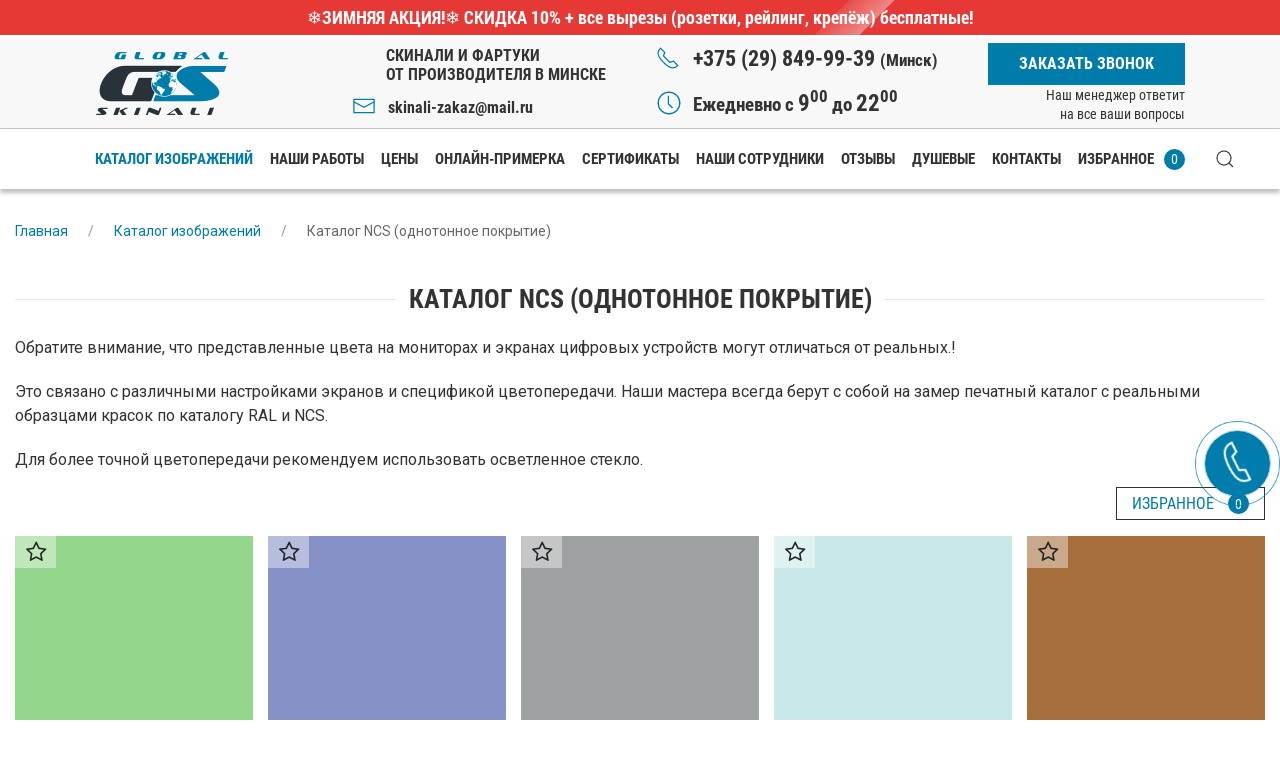

--- FILE ---
content_type: text/html; charset=UTF-8
request_url: https://global-skinali.by/catalog-skinali/katalog-ncs?page=5
body_size: 13142
content:
<!doctype html>
<html lang="ru-RU">
					<head>
  <title>Каталог NSC однотонных покрытий скиналей для кухни в Минске</title>
  <base href="https://global-skinali.by/" />
  <meta charset="UTF-8" />
  <meta http-equiv="X-UA-Compatible" content="IE=edge">
  <meta name="viewport" content="width=device-width, initial-scale=1">
  <meta name="format-detection" content="telephone=no">
    	<meta name="robots" content="noindex, follow"/>
    <meta name="description" content="Каталог NSC скиналей для кухни в Минске ⭐️ Гарантия 10 лет ⚡️ Бесплатный выезд замерщика ⚡️ Срок изготовления 7-10 дней ⭐️ Визуализация вашей кухни в подарок!
" />
    <meta property="og:type" content="article" />
  <meta property="og:title" content="Каталог NSC однотонных покрытий скиналей для кухни в Минске" />  
  <meta property="og:url" content="https://global-skinali.by/catalog-skinali/katalog-ncs" />
  <meta property="og:image" content="https://global-skinali.by/assets/cache_image/upload/2019/10/v7xy4i_600x0_115.png" />
  <link rel="shortcut icon" href="https://global-skinali.by/favicon2.png" type="image/x-icon">
  <link href="https://fonts.googleapis.com/css?family=Roboto+Condensed:300,700%7CRoboto:300,400,700,900&display=swap" rel="stylesheet">
  <link rel="stylesheet" href="assets/gsby/css/main.css?v=16122025074346">
	<link rel="stylesheet" href="https://cdn.jsdelivr.net/npm/@fancyapps/ui/dist/fancybox.css" />
  <link rel="stylesheet" href="assets/gsby/css/style.css?v=16122025080715">
  <script src="assets/gsby/js/main.js?v=16032023000851"></script>
  <meta name="yandex-verification" content="0c96395768f60236" />
    <style>
        .acc-color-1,
        .acc-color-link-1 .uk-active a,
        .acc-color-link-1 a:hover,.uk-navbar-nav>li.uk-active>a,
        .my-content .uk-link, .my-content a,
        #my-footer .footer-title,.uk-navbar-nav>li.uk-active>a, .uk-navbar-dropdown-nav>li.uk-active>a, .uk-navbar-nav>li>a:hover, .uk-navbar-dropdown-nav>li>a:hover, .uk-active>a, footer.uk-light .uk-active>a, .uk-light .uk-nav-default>li.uk-active>a, .uk-light .uk-nav-default .uk-nav-sub li.uk-active>a,
        header .icon,
        .page-contacts-block-row-icon>span:first-child,
        .reviews-category-sections .review-section-title a,
        .m-menu-contacts .uk-icon,
        .uk-accordion-title::before
        {
            color: #007caa        }

        .acc-color-2,
        .acc-color-2 a {
            color: #14a0d4 !important
        }

        .acc-color-3,
        .acc-color-3 a {
            color: #ebecf0 !important
        }

        .acc-bg-color-1,a.uk-button-danger,.uk-button-danger,
        .uk-navbar-nav>li>a .msfavorites-total, .uk-nav li a .msfavorites-total,
        .catalog-skinali-item-title>span:after,
        .NeboPrimerka .blink span,.npButton span:hover,.uk-checkbox:checked,
        .gallery-page-favorites a span,
        .constructor-page .uk-subnav-pill>.uk-active>a,
        .uk-button-primary
        {
            background-color: #007caa;
            color: #fff;
        }
        .NeboPrimerka .blink span,
        .constructor-page .uk-subnav-pill>.uk-active>a {
		    background-color: #007caa !important;
		}

        .acc-bg-color-2 {
            background-color: #14a0d4;
        }
        .npButton span:hover,.uk-button-danger:focus, .uk-button-danger:hover {
		    background-color: #14a0d4 !important;
		}

        .acc-bg-color-3 {
            background-color: #ebecf0 !important;
        }

        .uk-alert-warning {
            background-color: #ebecf0 !important;
        }
        @media (max-width: 958.98px) {
        	.header-callback a.uk-button-primary {
			    background: transparent;
			    color: #007caa;
			}
        }
    </style>
	<!-- Global site tag (gtag.js) - Google Analytics -->
<script async src="https://www.googletagmanager.com/gtag/js?id=UA-100560587-6">
</script>
<script>
  window.dataLayer = window.dataLayer || [];
  function gtag(){ dataLayer.push(arguments);}
  gtag('js', new Date());

  gtag('config', 'UA-100560587-6');
</script>

<!-- Global site tag (gtag.js) - Google Analytics -->
<script async src="https://www.googletagmanager.com/gtag/js?id=UA-162009219-1">
</script>
<script>
  window.dataLayer = window.dataLayer || [];
  function gtag(){ dataLayer.push(arguments);}
  gtag('js', new Date());

  gtag('config', 'UA-162009219-1');
</script>

    <!-- Google Tag Manager -->
<script>(function(w,d,s,l,i){ w[l]=w[l]||[];w[l].push( { 'gtm.start':
new Date().getTime(),event:'gtm.js'});var f=d.getElementsByTagName(s)[0],
j=d.createElement(s),dl=l!='dataLayer'?'&l='+l:'';j.async=true;j.src=
'https://www.googletagmanager.com/gtm.js?id='+i+dl;f.parentNode.insertBefore(j,f);
})(window,document,'script','dataLayer','GTM-NXRQKFJ');</script>
<!-- End Google Tag Manager -->
<link rel="stylesheet" href="/assets/components/msfavorites/css/default.min.css?v=1fe05500" type="text/css" />

<meta name="msfavorites:version" content="3.0.11-beta">
<meta name="msfavorites:ctx" content="gsby">
<meta name="msfavorites:actionUrl" content="/assets/components/msfavorites/action.php">


	<script>
		if (typeof mse2Config == "undefined") {mse2Config = {"cssUrl":"\/assets\/components\/msearch2\/css\/web\/","jsUrl":"\/assets\/components\/msearch2\/js\/web\/","actionUrl":"\/assets\/components\/msearch2\/action.php"};}
		if (typeof mse2FormConfig == "undefined") {mse2FormConfig = {};}
		mse2FormConfig["01eb198822772e32269b463e4145ad79317b88dd"] = {"autocomplete":"results","queryVar":"query","minQuery":3,"pageId":18510};
	</script>

	<script>
		if (typeof mse2Config == "undefined") {mse2Config = {"cssUrl":"\/assets\/components\/msearch2\/css\/web\/","jsUrl":"\/assets\/components\/msearch2\/js\/web\/","actionUrl":"\/assets\/components\/msearch2\/action.php"};}
		if (typeof mse2FormConfig == "undefined") {mse2FormConfig = {};}
		mse2FormConfig["0070cf3adcf75c0521f0be4afccbc2119487621e"] = {"autocomplete":"results","queryVar":"query","minQuery":3,"pageId":18510};
	</script>
<link rel="canonical" href="https://global-skinali.by/catalog-skinali/katalog-ncs"/>
<link rel="prev" href="https://global-skinali.by/catalog-skinali/katalog-ncs?page=4"/>
<link rel="next" href="https://global-skinali.by/catalog-skinali/katalog-ncs?page=6"/>

<script>mse2Config = {"cssUrl":"\/assets\/components\/msearch2\/css\/web\/","jsUrl":"\/assets\/components\/msearch2\/js\/web\/","actionUrl":"\/assets\/components\/msearch2\/action.php","queryVar":"query","idVar":"id","filter_delimeter":"|","method_delimeter":":","values_delimeter":"^","start_sort":"","start_limit":48,"start_page":1,"start_tpl":"","sort":"","limit":"","page":5,"pageVar":"page","tpl":"","parentsVar":"parents","key":"8a71d4070ed2153fea8066b4ffb3f61da105c222","pageId":18443,"query":"","parents":"","aliases":{"tag":"gallery_tags|tag"},"options":[],"mode":"scroll","moreText":"\u041f\u043e\u043a\u0430\u0437\u0430\u0442\u044c \u0435\u0449\u0435"};</script>
</head><body class="no-home skinali-one-gallery">
<!-- Google Tag Manager (noscript) -->
<noscript><iframe src="https://www.googletagmanager.com/ns.html?id=GTM-NXRQKFJ"
height="0" width="0" style="display:none;visibility:hidden"></iframe></noscript>
<!-- End Google Tag Manager (noscript) -->
<meta name="yandex-verification" content="26eec7f3bffe9373" />
	<div id="my-page" class="page">

		<div id="my-header" class="my-header"><header class="uk-position-relative">

	

	
	
			
		<div class="warning uk-visible@m"><span class="flare"></span>
		<span>❄️ЗИМНЯЯ АКЦИЯ!❄️</span>		<span class="uk-text-nowrap">СКИДКА 10%</span> + все вырезы (розетки, рейлинг, крепёж) бесплатные!
	</div>
	

	<div class="top-line top-line-edit">
		<div class="uk-container uk-container-xlarge uk-padding-small uk-padding-remove-vertical">

			<div class="header-inner header-contacts-info">

				<div class="uk-grid uk-flex uk-flex-middle uk-flex-between@m uk-flex-around@s uk-flex-between uk-flex-center" data-uk-grid>

					<div class="uk-width-1-5@l uk-width-1-4@m uk-width-1-4@s uk-width-1-3">
						<div class="logo">
							<a class="uk-logo uk-padding-remove" href="/">
								<picture>
									<img src="/assets/cache_image/global-logo-new-g_0x65_367.png" srcset="/assets/cache_image/global-logo-new-g_0x130_819.png 2x" alt="">
								</picture>
								<!--<div class="uk-visible@s small logo-text">скинали для кухни</div>-->
							</a>
						</div>
					</div>

					<div class="uk-width-auto@xl uk-width-auto@m uk-visible@l">

						<div class="top-logo-text d-none d-xl-block">
							
							<div>
								<div class="our-production">
									<!--span class="icon icon-factory"--></span>Скинали и фартуки<br>от производителя в Минске
								</div>
								<div class="header-email uk-text-center@m uk-flex uk-flex-middle">
									<span class="icon" data-uk-icon="icon: mail;"></span>
									<div>
										
										<a class="header-email" href="mailto:skinali-zakaz@mail.ru" onclick="ym(54352138, 'reachGoal', 'click'); return true;">skinali-zakaz@mail.ru</a>
									</div>
								</div>
							</div>
						</div>

					</div>

					<div class="uk-width-auto@xl uk-width-1-4@l uk-width-auto@m uk-width-auto@s uk-width-3-5 uk-flex uk-flex-center@s uk-flex-right">

						<div class=" header-info">

							<div class="header-phone uk-flex uk-flex-middle">
								<span class="icon uk-icon"><svg width="20" height="20" viewBox="0 0 20 20" xmlns="http://www.w3.org/2000/svg" data-svg="receiver">
										<path fill="none" stroke="#000" stroke-width="1.01" d="M6.189,13.611C8.134,15.525 11.097,18.239 13.867,18.257C16.47,18.275 18.2,16.241 18.2,16.241L14.509,12.551L11.539,13.639L6.189,8.29L7.313,5.355L3.76,1.8C3.76,1.8 1.732,3.537 1.7,6.092C1.667,8.809 4.347,11.738 6.189,13.611"></path>
									</svg></span>
								<ul class="uk-list m-0">
																											<li><a href="tel:+375298499939" onclick="ym(54352138, 'reachGoal', 'click'); return true;"><span class="phone">+375 (29) 849-99-39 <small class="uk-visible@s">(Минск)</small></span></a></li>																		</ul>
							</div>

							<div class="work-time uk-text-center@m uk-flex uk-flex-middle">
								<span class="icon" data-uk-icon="icon: clock;"></span>
								<div><span class="strong">Ежедневно с <span>9<sup>00</sup></span> до <span>22<sup>00</sup></span></span></div>
							</div>

							<div class=" uk-flex uk-flex-end uk-text-right callback-mobile uk-hidden@m">
								<div class="header-callback callback">
									<a class="uk-button uk-button-primary" href="#header-callback" data-uk-toggle onclick="ym(54352138, 'reachGoal', 'click'); return true;">Заказать звонок</a>
								</div>
							</div>

						</div>

					</div>

					<div class="uk-width-auto@xl uk-width-auto@l uk-width-auto@m uk-width-1-3@s uk-flex uk-flex-end uk-text-right callback-desktop">
						<div class="header-callback callback">
							<a class="uk-button uk-button-primary" href="#header-callback" data-uk-toggle onclick="ym(54352138, 'reachGoal', 'click'); return true;">Заказать звонок</a>
							<div class="uk-visible@m"><small>Наш менеджер ответит <br>на все ваши вопросы</small></div>
						</div>
					</div>

				</div>

			</div>

		</div>

	</div>

	<div class="mobile-menu-row uk-hidden@l">

		<div class="uk-grid uk-grid-collapse uk-grid-row-small uk-flex-middle uk-grid-match" data-uk-grid data-uk-height-match="target: > div">

			<div class="uk-width-1-3@s uk-width-1-3 uk-text-center">
				<div class="home-link">
					<a href="/catalog-skinali/">
						<!--span class="uk-icon"><svg width="20" height="20" viewBox="0 2 20 20" xmlns="http://www.w3.org/2000/svg" data-svg="home"><polygon points="18.65 11.35 10 2.71 1.35 11.35 0.65 10.65 10 1.29 19.35 10.65"></polygon><polygon points="15 4 18 4 18 7 17 7 17 5 15 5"></polygon><polygon points="3 11 4 11 4 18 7 18 7 12 12 12 12 18 16 18 16 11 17 11 17 19 11 19 11 13 8 13 8 19 3 19"></polygon></svg></span-->Каталог
					</a>
				</div>
			</div>

			<div class=" uk-width-1-3@s uk-width-1-3">

				<div class="m-search uk-text-center">
					<a class="uk-navbar-toggle uk-position-center-right" href="#">
	<span class="uk-icon uk-navbar-toggle-icon">
    <svg width="20" height="20" viewBox="0 0 20 20" xmlns="http://www.w3.org/2000/svg" data-svg="search-icon">
        <circle fill="none" stroke="#fff" stroke-width="1.1" cx="9" cy="9" r="7"></circle>
        <path fill="none" stroke="#fff" stroke-width="1.1" d="M14,14 L18,18 L14,14 Z"></path>
    </svg></span>Поиск
</a>
<div class="mobile-search-dropdown uk-navbar-dropdown uk-padding-remove-vertical" data-uk-drop="mode: click; cls-drop: uk-navbar-dropdown;pos: bottom-justify; boundary: .mobile-menu-row;boundary-align: true;offset:0;">
    <div class="uk-grid-small uk-flex-middle" data-uk-grid>
        <div class="uk-width-expand">
            <form data-key="01eb198822772e32269b463e4145ad79317b88dd" class="uk-search uk-width-1-1 msearch2" action="katalog-dlya-poiska/" method="get">
                <input class="uk-search-input uk-padding-small uk-padding-remove-horizontal" type="search" placeholder="Поиск. Например, цветы" autofocus name="query" value="">
            </form>
        </div>
        <div class="uk-width-auto">
            <a class="uk-navbar-dropdown-close" href="#" data-uk-close></a>
        </div>
    </div>
</div>				</div>
			</div>

			<div class="uk-width-1-3@s uk-width-1-3 uk-flex-center">
				<div class="m-menu uk-text-center">
					<nav class="uk-navbar">
						<div class="uk-navbar-center">
							<a class="uk-navbar-toggle" href="#offcanvas-menu" data-uk-toggle>
								<span class="uk-icon uk-navbar-toggle-icon"><svg width="20" height="20" viewBox="0 0 20 20" xmlns="http://www.w3.org/2000/svg" data-svg="navbar-toggle-icon">
										<rect y="9" width="20" height="1"></rect>
										<rect y="3" width="20" height="1"></rect>
										<rect y="15" width="20" height="1"></rect>
									</svg></span>&nbsp;Меню
							</a>
						</div>
					</nav>
				</div>
			</div>

		</div>

	</div>

	

	<div style="z-index: 980;" data-uk-sticky="bottom: #offset">
		<div class="top-menu uk-visible@l">
			<div class="container">
				<nav class="uk-navbar" data-uk-navbar>
					<div class="uk-navbar-left uk-position-relative uk-width-1-1 uk-flex-start">

						<ul class="uk-navbar-nav uk-width-1-1 uk-flex-between"><li class="first uk-active">
			<a href="catalog-skinali/" >Каталог изображений </a>
	</li><li>
			<a href="portfolio/" >Наши работы </a>
	</li><li>
			<a href="nashi-tseny/kalkulyator" >Цены </a>
	</li><li>
			<a href="primerka" >Онлайн-примерка </a>
	</li><li>
			<a href="sertificaty" >Сертификаты </a>
	</li><li>
			<a href="nashi-sotrudniki" >Наши сотрудники </a>
	</li><li>
			<a href="otzyvy/" >Отзывы </a>
	</li><li>
			<a href="https://global-steklo.by" target="_blank">Душевые </a>
	</li><li>
			<a href="kontakty" >Контакты </a>
	</li><li class="last">
			<a href="favorites" class="msfavorites" data-data-list="default" data-data-type="resource" >Избранное<span class="msfavorites-total">0</span></a>
	</li></ul>					</div>
					<div class="uk-navbar-right top-search">
						<div>
<a class="uk-navbar-toggle" data-uk-search-icon href="#"></a>
    <div class="uk-drop" data-uk-drop="mode: click; pos: left-center; offset: 0">
        <form data-key="0070cf3adcf75c0521f0be4afccbc2119487621e" action="katalog-dlya-poiska/" method="get" class="uk-search uk-search-default uk-search-navbar uk-width-1-1 well msearch2" id="mse2_form">
            <input class="uk-search-input" type="search" name="query" placeholder="Поиск. Например, цветы" autofocus value="">
        </form>
    </div>
</div>					</div>
				</nav>
			</div>
		</div>
	</div>


</header></div>

		<div id="my-content" class="my-content">
			<div class="container">
			<ul class="uk-breadcrumb"><li class="breadcrumb-item"><a href="/">Главная</a></li>
<li class="breadcrumb-item"><a href="catalog-skinali/">Каталог изображений</a></li>
<li class="breadcrumb-item active"><span>Каталог NCS (однотонное покрытие)</span></li></ul>				<h1 class="uk-h2 uk-heading-line uk-text-center"><span>Каталог NCS (однотонное покрытие)</span></h1>
				
								
				<div class="page-content"><p>Обратите внимание,&nbsp;что представленные цвета на мониторах и экранах цифровых устройств могут отличаться от реальных.!</p>

<p>Это связано с различными настройками экранов и спецификой цветопередачи. Наши мастера всегда берут с собой на замер печатный каталог&nbsp;с реальными образцами красок по каталогу RAL и NCS.</p>

<p>Для более точной цветопередачи рекомендуем использовать осветленное стекло.</p>
</div>				
								
				<div id="mse2_mfilter">
										
			        		            
		            <p class="gallery-page-favorites msfavorites mt-0"><a href="https://global-skinali.ru/favorites"> Избранное <span class="msfavorites-total">0</span></a></p>
					
					<div id="mse2_results" class="page-gallery uk-child-width-1-5@l uk-child-width-1-4@m uk-child-width-1-3@s uk-child-width-1-2 uk-grid-small uk-text-center rows" data-uk-grid>
						
<div class="uk-light">
	<div class="lightbox">
		<span class="uk-inline-clip uk-transition-toggle uk-inline" tabindex="0" data-caption="NCS-S-0550-G20Y"  onclick="location.href='/NCS-S-0550-G20Y-8542';" data-alt="Стеклянный фартук для кухни Каталог NCS (однотонное покрытие) №n" style="cursor:pointer">
			<img width="769" height="416" class="uk-transition-scale-up uk-transition-opaque" src="/assets/images/resources/8542/medium/ncs-s-0550-g20y.jpg" alt="Скинали на кухню №NCS-S-0550-G20Y" >
			<div class="uk-position-center"><span class="uk-transition-fade" data-uk-icon="icon: plus; ratio: 2"></span></div>
			<div class="image-name uk-text-small">NCS-S-0550-G20Y</div>
		</span>
	</div>
	<span class="msfavorites favorites-link" data-click data-data-list="default" data-data-type="resource" data-data-key="40338">
	    <span class="msfavorites-text-add"><span class="icon-star-empty"></span> <span>Добавить в избранное</span></span>
		<span class="msfavorites-text-remove"><span class="icon-star"></span> <span><span class="icon-cancel"> </span>Удалить</span></span>
	</span>
</div>

<div class="uk-light">
	<div class="lightbox">
		<span class="uk-inline-clip uk-transition-toggle uk-inline" tabindex="0" data-caption="NCS-S-2040-R70B"  onclick="location.href='/NCS-S-2040-R70B-8542';" data-alt="Стеклянный фартук для кухни Каталог NCS (однотонное покрытие) №n" style="cursor:pointer">
			<img width="769" height="416" class="uk-transition-scale-up uk-transition-opaque" src="/assets/images/resources/8542/medium/ncs-s-2040-r70b.jpg" alt="Скинали на кухню №NCS-S-2040-R70B" >
			<div class="uk-position-center"><span class="uk-transition-fade" data-uk-icon="icon: plus; ratio: 2"></span></div>
			<div class="image-name uk-text-small">NCS-S-2040-R70B</div>
		</span>
	</div>
	<span class="msfavorites favorites-link" data-click data-data-list="default" data-data-type="resource" data-data-key="43202">
	    <span class="msfavorites-text-add"><span class="icon-star-empty"></span> <span>Добавить в избранное</span></span>
		<span class="msfavorites-text-remove"><span class="icon-star"></span> <span><span class="icon-cancel"> </span>Удалить</span></span>
	</span>
</div>

<div class="uk-light">
	<div class="lightbox">
		<span class="uk-inline-clip uk-transition-toggle uk-inline" tabindex="0" data-caption="NCS-S-3502-B"  onclick="location.href='/NCS-S-3502-B-8542';" data-alt="Стеклянный фартук для кухни Каталог NCS (однотонное покрытие) №n" style="cursor:pointer">
			<img width="769" height="416" class="uk-transition-scale-up uk-transition-opaque" src="/assets/images/resources/8542/medium/ncs-s-3502-b.jpg" alt="Скинали на кухню №NCS-S-3502-B" >
			<div class="uk-position-center"><span class="uk-transition-fade" data-uk-icon="icon: plus; ratio: 2"></span></div>
			<div class="image-name uk-text-small">NCS-S-3502-B</div>
		</span>
	</div>
	<span class="msfavorites favorites-link" data-click data-data-list="default" data-data-type="resource" data-data-key="44830">
	    <span class="msfavorites-text-add"><span class="icon-star-empty"></span> <span>Добавить в избранное</span></span>
		<span class="msfavorites-text-remove"><span class="icon-star"></span> <span><span class="icon-cancel"> </span>Удалить</span></span>
	</span>
</div>

<div class="uk-light">
	<div class="lightbox">
		<span class="uk-inline-clip uk-transition-toggle uk-inline" tabindex="0" data-caption="NCS-S-0515-B50G"  onclick="location.href='/NCS-S-0515-B50G-8542';" data-alt="Стеклянный фартук для кухни Каталог NCS (однотонное покрытие) №n" style="cursor:pointer">
			<img width="769" height="416" class="uk-transition-scale-up uk-transition-opaque" src="/assets/images/resources/8542/medium/ncs-s-0515-b50g.jpg" alt="Скинали на кухню №NCS-S-0515-B50G" >
			<div class="uk-position-center"><span class="uk-transition-fade" data-uk-icon="icon: plus; ratio: 2"></span></div>
			<div class="image-name uk-text-small">NCS-S-0515-B50G</div>
		</span>
	</div>
	<span class="msfavorites favorites-link" data-click data-data-list="default" data-data-type="resource" data-data-key="39818">
	    <span class="msfavorites-text-add"><span class="icon-star-empty"></span> <span>Добавить в избранное</span></span>
		<span class="msfavorites-text-remove"><span class="icon-star"></span> <span><span class="icon-cancel"> </span>Удалить</span></span>
	</span>
</div>

<div class="uk-light">
	<div class="lightbox">
		<span class="uk-inline-clip uk-transition-toggle uk-inline" tabindex="0" data-caption="NCS-S-4040-Y30R"  onclick="location.href='/NCS-S-4040-Y30R-8542';" data-alt="Стеклянный фартук для кухни Каталог NCS (однотонное покрытие) №n" style="cursor:pointer">
			<img width="769" height="416" class="uk-transition-scale-up uk-transition-opaque" src="/assets/images/resources/8542/medium/ncs-s-4040-y30r.jpg" alt="Скинали на кухню №NCS-S-4040-Y30R" >
			<div class="uk-position-center"><span class="uk-transition-fade" data-uk-icon="icon: plus; ratio: 2"></span></div>
			<div class="image-name uk-text-small">NCS-S-4040-Y30R</div>
		</span>
	</div>
	<span class="msfavorites favorites-link" data-click data-data-list="default" data-data-type="resource" data-data-key="45454">
	    <span class="msfavorites-text-add"><span class="icon-star-empty"></span> <span>Добавить в избранное</span></span>
		<span class="msfavorites-text-remove"><span class="icon-star"></span> <span><span class="icon-cancel"> </span>Удалить</span></span>
	</span>
</div>

<div class="uk-light">
	<div class="lightbox">
		<span class="uk-inline-clip uk-transition-toggle uk-inline" tabindex="0" data-caption="NCS-S-7020-G"  onclick="location.href='/NCS-S-7020-G-8542';" data-alt="Стеклянный фартук для кухни Каталог NCS (однотонное покрытие) №n" style="cursor:pointer">
			<img width="769" height="416" class="uk-transition-scale-up uk-transition-opaque" src="/assets/images/resources/8542/medium/ncs-s-7020-g.jpg" alt="Скинали на кухню №NCS-S-7020-G" >
			<div class="uk-position-center"><span class="uk-transition-fade" data-uk-icon="icon: plus; ratio: 2"></span></div>
			<div class="image-name uk-text-small">NCS-S-7020-G</div>
		</span>
	</div>
	<span class="msfavorites favorites-link" data-click data-data-list="default" data-data-type="resource" data-data-key="47002">
	    <span class="msfavorites-text-add"><span class="icon-star-empty"></span> <span>Добавить в избранное</span></span>
		<span class="msfavorites-text-remove"><span class="icon-star"></span> <span><span class="icon-cancel"> </span>Удалить</span></span>
	</span>
</div>

<div class="uk-light">
	<div class="lightbox">
		<span class="uk-inline-clip uk-transition-toggle uk-inline" tabindex="0" data-caption="NCS-S-5030-G70Y"  onclick="location.href='/NCS-S-5030-G70Y-8542';" data-alt="Стеклянный фартук для кухни Каталог NCS (однотонное покрытие) №n" style="cursor:pointer">
			<img width="769" height="416" class="uk-transition-scale-up uk-transition-opaque" src="/assets/images/resources/8542/medium/ncs-s-5030-g70y.jpg" alt="Скинали на кухню №NCS-S-5030-G70Y" >
			<div class="uk-position-center"><span class="uk-transition-fade" data-uk-icon="icon: plus; ratio: 2"></span></div>
			<div class="image-name uk-text-small">NCS-S-5030-G70Y</div>
		</span>
	</div>
	<span class="msfavorites favorites-link" data-click data-data-list="default" data-data-type="resource" data-data-key="46078">
	    <span class="msfavorites-text-add"><span class="icon-star-empty"></span> <span>Добавить в избранное</span></span>
		<span class="msfavorites-text-remove"><span class="icon-star"></span> <span><span class="icon-cancel"> </span>Удалить</span></span>
	</span>
</div>

<div class="uk-light">
	<div class="lightbox">
		<span class="uk-inline-clip uk-transition-toggle uk-inline" tabindex="0" data-caption="NCS-S-2050-G60Y"  onclick="location.href='/NCS-S-2050-G60Y-8542';" data-alt="Стеклянный фартук для кухни Каталог NCS (однотонное покрытие) №n" style="cursor:pointer">
			<img width="769" height="416" class="uk-transition-scale-up uk-transition-opaque" src="/assets/images/resources/8542/medium/ncs-s-2050-g60y.jpg" alt="Скинали на кухню №NCS-S-2050-G60Y" >
			<div class="uk-position-center"><span class="uk-transition-fade" data-uk-icon="icon: plus; ratio: 2"></span></div>
			<div class="image-name uk-text-small">NCS-S-2050-G60Y</div>
		</span>
	</div>
	<span class="msfavorites favorites-link" data-click data-data-list="default" data-data-type="resource" data-data-key="43318">
	    <span class="msfavorites-text-add"><span class="icon-star-empty"></span> <span>Добавить в избранное</span></span>
		<span class="msfavorites-text-remove"><span class="icon-star"></span> <span><span class="icon-cancel"> </span>Удалить</span></span>
	</span>
</div>

<div class="uk-light">
	<div class="lightbox">
		<span class="uk-inline-clip uk-transition-toggle uk-inline" tabindex="0" data-caption="NCS-S-0550-Y50R"  onclick="location.href='/NCS-S-0550-Y50R-8542';" data-alt="Стеклянный фартук для кухни Каталог NCS (однотонное покрытие) №n" style="cursor:pointer">
			<img width="769" height="416" class="uk-transition-scale-up uk-transition-opaque" src="/assets/images/resources/8542/medium/ncs-s-0550-y50r.jpg" alt="Скинали на кухню №NCS-S-0550-Y50R" >
			<div class="uk-position-center"><span class="uk-transition-fade" data-uk-icon="icon: plus; ratio: 2"></span></div>
			<div class="image-name uk-text-small">NCS-S-0550-Y50R</div>
		</span>
	</div>
	<span class="msfavorites favorites-link" data-click data-data-list="default" data-data-type="resource" data-data-key="40398">
	    <span class="msfavorites-text-add"><span class="icon-star-empty"></span> <span>Добавить в избранное</span></span>
		<span class="msfavorites-text-remove"><span class="icon-star"></span> <span><span class="icon-cancel"> </span>Удалить</span></span>
	</span>
</div>

<div class="uk-light">
	<div class="lightbox">
		<span class="uk-inline-clip uk-transition-toggle uk-inline" tabindex="0" data-caption="NCS-S-4020-Y30R"  onclick="location.href='/NCS-S-4020-Y30R-8542';" data-alt="Стеклянный фартук для кухни Каталог NCS (однотонное покрытие) №n" style="cursor:pointer">
			<img width="769" height="416" class="uk-transition-scale-up uk-transition-opaque" src="/assets/images/resources/8542/medium/ncs-s-4020-y30r.jpg" alt="Скинали на кухню №NCS-S-4020-Y30R" >
			<div class="uk-position-center"><span class="uk-transition-fade" data-uk-icon="icon: plus; ratio: 2"></span></div>
			<div class="image-name uk-text-small">NCS-S-4020-Y30R</div>
		</span>
	</div>
	<span class="msfavorites favorites-link" data-click data-data-list="default" data-data-type="resource" data-data-key="45166">
	    <span class="msfavorites-text-add"><span class="icon-star-empty"></span> <span>Добавить в избранное</span></span>
		<span class="msfavorites-text-remove"><span class="icon-star"></span> <span><span class="icon-cancel"> </span>Удалить</span></span>
	</span>
</div>

<div class="uk-light">
	<div class="lightbox">
		<span class="uk-inline-clip uk-transition-toggle uk-inline" tabindex="0" data-caption="NCS-S-1060-R"  onclick="location.href='/NCS-S-1060-R-8542';" data-alt="Стеклянный фартук для кухни Каталог NCS (однотонное покрытие) №n" style="cursor:pointer">
			<img width="769" height="416" class="uk-transition-scale-up uk-transition-opaque" src="/assets/images/resources/8542/medium/ncs-s-1060-r.jpg" alt="Скинали на кухню №NCS-S-1060-R" >
			<div class="uk-position-center"><span class="uk-transition-fade" data-uk-icon="icon: plus; ratio: 2"></span></div>
			<div class="image-name uk-text-small">NCS-S-1060-R</div>
		</span>
	</div>
	<span class="msfavorites favorites-link" data-click data-data-list="default" data-data-type="resource" data-data-key="41898">
	    <span class="msfavorites-text-add"><span class="icon-star-empty"></span> <span>Добавить в избранное</span></span>
		<span class="msfavorites-text-remove"><span class="icon-star"></span> <span><span class="icon-cancel"> </span>Удалить</span></span>
	</span>
</div>

<div class="uk-light">
	<div class="lightbox">
		<span class="uk-inline-clip uk-transition-toggle uk-inline" tabindex="0" data-caption="NCS-S-2005-B80G"  onclick="location.href='/NCS-S-2005-B80G-8542';" data-alt="Стеклянный фартук для кухни Каталог NCS (однотонное покрытие) №n" style="cursor:pointer">
			<img width="769" height="416" class="uk-transition-scale-up uk-transition-opaque" src="/assets/images/resources/8542/medium/ncs-s-2005-b80g.jpg" alt="Скинали на кухню №NCS-S-2005-B80G" >
			<div class="uk-position-center"><span class="uk-transition-fade" data-uk-icon="icon: plus; ratio: 2"></span></div>
			<div class="image-name uk-text-small">NCS-S-2005-B80G</div>
		</span>
	</div>
	<span class="msfavorites favorites-link" data-click data-data-list="default" data-data-type="resource" data-data-key="42522">
	    <span class="msfavorites-text-add"><span class="icon-star-empty"></span> <span>Добавить в избранное</span></span>
		<span class="msfavorites-text-remove"><span class="icon-star"></span> <span><span class="icon-cancel"> </span>Удалить</span></span>
	</span>
</div>

<div class="uk-light">
	<div class="lightbox">
		<span class="uk-inline-clip uk-transition-toggle uk-inline" tabindex="0" data-caption="NCS-S-6010-B30G"  onclick="location.href='/NCS-S-6010-B30G-8542';" data-alt="Стеклянный фартук для кухни Каталог NCS (однотонное покрытие) №n" style="cursor:pointer">
			<img width="769" height="416" class="uk-transition-scale-up uk-transition-opaque" src="/assets/images/resources/8542/medium/ncs-s-6010-b30g.jpg" alt="Скинали на кухню №NCS-S-6010-B30G" >
			<div class="uk-position-center"><span class="uk-transition-fade" data-uk-icon="icon: plus; ratio: 2"></span></div>
			<div class="image-name uk-text-small">NCS-S-6010-B30G</div>
		</span>
	</div>
	<span class="msfavorites favorites-link" data-click data-data-list="default" data-data-type="resource" data-data-key="46478">
	    <span class="msfavorites-text-add"><span class="icon-star-empty"></span> <span>Добавить в избранное</span></span>
		<span class="msfavorites-text-remove"><span class="icon-star"></span> <span><span class="icon-cancel"> </span>Удалить</span></span>
	</span>
</div>

<div class="uk-light">
	<div class="lightbox">
		<span class="uk-inline-clip uk-transition-toggle uk-inline" tabindex="0" data-caption="NCS-S-4040-B70G"  onclick="location.href='/NCS-S-4040-B70G-8542';" data-alt="Стеклянный фартук для кухни Каталог NCS (однотонное покрытие) №n" style="cursor:pointer">
			<img width="769" height="416" class="uk-transition-scale-up uk-transition-opaque" src="/assets/images/resources/8542/medium/ncs-s-4040-b70g.jpg" alt="Скинали на кухню №NCS-S-4040-B70G" >
			<div class="uk-position-center"><span class="uk-transition-fade" data-uk-icon="icon: plus; ratio: 2"></span></div>
			<div class="image-name uk-text-small">NCS-S-4040-B70G</div>
		</span>
	</div>
	<span class="msfavorites favorites-link" data-click data-data-list="default" data-data-type="resource" data-data-key="45350">
	    <span class="msfavorites-text-add"><span class="icon-star-empty"></span> <span>Добавить в избранное</span></span>
		<span class="msfavorites-text-remove"><span class="icon-star"></span> <span><span class="icon-cancel"> </span>Удалить</span></span>
	</span>
</div>

<div class="uk-light">
	<div class="lightbox">
		<span class="uk-inline-clip uk-transition-toggle uk-inline" tabindex="0" data-caption="NCS-S-1515-Y"  onclick="location.href='/NCS-S-1515-Y-8542';" data-alt="Стеклянный фартук для кухни Каталог NCS (однотонное покрытие) №n" style="cursor:pointer">
			<img width="769" height="416" class="uk-transition-scale-up uk-transition-opaque" src="/assets/images/resources/8542/medium/ncs-s-1515-y.jpg" alt="Скинали на кухню №NCS-S-1515-Y" >
			<div class="uk-position-center"><span class="uk-transition-fade" data-uk-icon="icon: plus; ratio: 2"></span></div>
			<div class="image-name uk-text-small">NCS-S-1515-Y</div>
		</span>
	</div>
	<span class="msfavorites favorites-link" data-click data-data-list="default" data-data-type="resource" data-data-key="42386">
	    <span class="msfavorites-text-add"><span class="icon-star-empty"></span> <span>Добавить в избранное</span></span>
		<span class="msfavorites-text-remove"><span class="icon-star"></span> <span><span class="icon-cancel"> </span>Удалить</span></span>
	</span>
</div>

<div class="uk-light">
	<div class="lightbox">
		<span class="uk-inline-clip uk-transition-toggle uk-inline" tabindex="0" data-caption="NCS-S-1500-N"  onclick="location.href='/NCS-S-1500-N-8542';" data-alt="Стеклянный фартук для кухни Каталог NCS (однотонное покрытие) №n" style="cursor:pointer">
			<img width="769" height="416" class="uk-transition-scale-up uk-transition-opaque" src="/assets/images/resources/8542/medium/ncs-s-1500-n.jpg" alt="Скинали на кухню №NCS-S-1500-N" >
			<div class="uk-position-center"><span class="uk-transition-fade" data-uk-icon="icon: plus; ratio: 2"></span></div>
			<div class="image-name uk-text-small">NCS-S-1500-N</div>
		</span>
	</div>
	<span class="msfavorites favorites-link" data-click data-data-list="default" data-data-type="resource" data-data-key="42126">
	    <span class="msfavorites-text-add"><span class="icon-star-empty"></span> <span>Добавить в избранное</span></span>
		<span class="msfavorites-text-remove"><span class="icon-star"></span> <span><span class="icon-cancel"> </span>Удалить</span></span>
	</span>
</div>

<div class="uk-light">
	<div class="lightbox">
		<span class="uk-inline-clip uk-transition-toggle uk-inline" tabindex="0" data-caption="NCS-S-5010-B10G"  onclick="location.href='/NCS-S-5010-B10G-8542';" data-alt="Стеклянный фартук для кухни Каталог NCS (однотонное покрытие) №n" style="cursor:pointer">
			<img width="769" height="416" class="uk-transition-scale-up uk-transition-opaque" src="/assets/images/resources/8542/medium/ncs-s-5010-b10g.jpg" alt="Скинали на кухню №NCS-S-5010-B10G" >
			<div class="uk-position-center"><span class="uk-transition-fade" data-uk-icon="icon: plus; ratio: 2"></span></div>
			<div class="image-name uk-text-small">NCS-S-5010-B10G</div>
		</span>
	</div>
	<span class="msfavorites favorites-link" data-click data-data-list="default" data-data-type="resource" data-data-key="45830">
	    <span class="msfavorites-text-add"><span class="icon-star-empty"></span> <span>Добавить в избранное</span></span>
		<span class="msfavorites-text-remove"><span class="icon-star"></span> <span><span class="icon-cancel"> </span>Удалить</span></span>
	</span>
</div>

<div class="uk-light">
	<div class="lightbox">
		<span class="uk-inline-clip uk-transition-toggle uk-inline" tabindex="0" data-caption="NCS-S-2010-Y50R"  onclick="location.href='/NCS-S-2010-Y50R-8542';" data-alt="Стеклянный фартук для кухни Каталог NCS (однотонное покрытие) №n" style="cursor:pointer">
			<img width="769" height="416" class="uk-transition-scale-up uk-transition-opaque" src="/assets/images/resources/8542/medium/ncs-s-2010-y50r.jpg" alt="Скинали на кухню №NCS-S-2010-Y50R" >
			<div class="uk-position-center"><span class="uk-transition-fade" data-uk-icon="icon: plus; ratio: 2"></span></div>
			<div class="image-name uk-text-small">NCS-S-2010-Y50R</div>
		</span>
	</div>
	<span class="msfavorites favorites-link" data-click data-data-list="default" data-data-type="resource" data-data-key="42770">
	    <span class="msfavorites-text-add"><span class="icon-star-empty"></span> <span>Добавить в избранное</span></span>
		<span class="msfavorites-text-remove"><span class="icon-star"></span> <span><span class="icon-cancel"> </span>Удалить</span></span>
	</span>
</div>

<div class="uk-light">
	<div class="lightbox">
		<span class="uk-inline-clip uk-transition-toggle uk-inline" tabindex="0" data-caption="NCS-S-5040-R"  onclick="location.href='/NCS-S-5040-R-8542';" data-alt="Стеклянный фартук для кухни Каталог NCS (однотонное покрытие) №n" style="cursor:pointer">
			<img width="769" height="416" class="uk-transition-scale-up uk-transition-opaque" src="/assets/images/resources/8542/medium/ncs-s-5040-r.jpg" alt="Скинали на кухню №NCS-S-5040-R" >
			<div class="uk-position-center"><span class="uk-transition-fade" data-uk-icon="icon: plus; ratio: 2"></span></div>
			<div class="image-name uk-text-small">NCS-S-5040-R</div>
		</span>
	</div>
	<span class="msfavorites favorites-link" data-click data-data-list="default" data-data-type="resource" data-data-key="46246">
	    <span class="msfavorites-text-add"><span class="icon-star-empty"></span> <span>Добавить в избранное</span></span>
		<span class="msfavorites-text-remove"><span class="icon-star"></span> <span><span class="icon-cancel"> </span>Удалить</span></span>
	</span>
</div>

<div class="uk-light">
	<div class="lightbox">
		<span class="uk-inline-clip uk-transition-toggle uk-inline" tabindex="0" data-caption="NCS-S-2020-B"  onclick="location.href='/NCS-S-2020-B-8542';" data-alt="Стеклянный фартук для кухни Каталог NCS (однотонное покрытие) №n" style="cursor:pointer">
			<img width="769" height="416" class="uk-transition-scale-up uk-transition-opaque" src="/assets/images/resources/8542/medium/ncs-s-2020-b.jpg" alt="Скинали на кухню №NCS-S-2020-B" >
			<div class="uk-position-center"><span class="uk-transition-fade" data-uk-icon="icon: plus; ratio: 2"></span></div>
			<div class="image-name uk-text-small">NCS-S-2020-B</div>
		</span>
	</div>
	<span class="msfavorites favorites-link" data-click data-data-list="default" data-data-type="resource" data-data-key="42790">
	    <span class="msfavorites-text-add"><span class="icon-star-empty"></span> <span>Добавить в избранное</span></span>
		<span class="msfavorites-text-remove"><span class="icon-star"></span> <span><span class="icon-cancel"> </span>Удалить</span></span>
	</span>
</div>

<div class="uk-light">
	<div class="lightbox">
		<span class="uk-inline-clip uk-transition-toggle uk-inline" tabindex="0" data-caption="NCS-S-6020-Y40R"  onclick="location.href='/NCS-S-6020-Y40R-8542';" data-alt="Стеклянный фартук для кухни Каталог NCS (однотонное покрытие) №n" style="cursor:pointer">
			<img width="769" height="416" class="uk-transition-scale-up uk-transition-opaque" src="/assets/images/resources/8542/medium/ncs-s-6020-y40r.jpg" alt="Скинали на кухню №NCS-S-6020-Y40R" >
			<div class="uk-position-center"><span class="uk-transition-fade" data-uk-icon="icon: plus; ratio: 2"></span></div>
			<div class="image-name uk-text-small">NCS-S-6020-Y40R</div>
		</span>
	</div>
	<span class="msfavorites favorites-link" data-click data-data-list="default" data-data-type="resource" data-data-key="46658">
	    <span class="msfavorites-text-add"><span class="icon-star-empty"></span> <span>Добавить в избранное</span></span>
		<span class="msfavorites-text-remove"><span class="icon-star"></span> <span><span class="icon-cancel"> </span>Удалить</span></span>
	</span>
</div>

<div class="uk-light">
	<div class="lightbox">
		<span class="uk-inline-clip uk-transition-toggle uk-inline" tabindex="0" data-caption="NCS-S-1030-R70B"  onclick="location.href='/NCS-S-1030-R70B-8542';" data-alt="Стеклянный фартук для кухни Каталог NCS (однотонное покрытие) №n" style="cursor:pointer">
			<img width="769" height="416" class="uk-transition-scale-up uk-transition-opaque" src="/assets/images/resources/8542/medium/ncs-s-1030-r70b.jpg" alt="Скинали на кухню №NCS-S-1030-R70B" >
			<div class="uk-position-center"><span class="uk-transition-fade" data-uk-icon="icon: plus; ratio: 2"></span></div>
			<div class="image-name uk-text-small">NCS-S-1030-R70B</div>
		</span>
	</div>
	<span class="msfavorites favorites-link" data-click data-data-list="default" data-data-type="resource" data-data-key="41494">
	    <span class="msfavorites-text-add"><span class="icon-star-empty"></span> <span>Добавить в избранное</span></span>
		<span class="msfavorites-text-remove"><span class="icon-star"></span> <span><span class="icon-cancel"> </span>Удалить</span></span>
	</span>
</div>

<div class="uk-light">
	<div class="lightbox">
		<span class="uk-inline-clip uk-transition-toggle uk-inline" tabindex="0" data-caption="NCS-S-5005-G20Y"  onclick="location.href='/NCS-S-5005-G20Y-8542';" data-alt="Стеклянный фартук для кухни Каталог NCS (однотонное покрытие) №n" style="cursor:pointer">
			<img width="769" height="416" class="uk-transition-scale-up uk-transition-opaque" src="/assets/images/resources/8542/medium/ncs-s-5005-g20y.jpg" alt="Скинали на кухню №NCS-S-5005-G20Y" >
			<div class="uk-position-center"><span class="uk-transition-fade" data-uk-icon="icon: plus; ratio: 2"></span></div>
			<div class="image-name uk-text-small">NCS-S-5005-G20Y</div>
		</span>
	</div>
	<span class="msfavorites favorites-link" data-click data-data-list="default" data-data-type="resource" data-data-key="45794">
	    <span class="msfavorites-text-add"><span class="icon-star-empty"></span> <span>Добавить в избранное</span></span>
		<span class="msfavorites-text-remove"><span class="icon-star"></span> <span><span class="icon-cancel"> </span>Удалить</span></span>
	</span>
</div>

<div class="uk-light">
	<div class="lightbox">
		<span class="uk-inline-clip uk-transition-toggle uk-inline" tabindex="0" data-caption="NCS-S-2040-Y40R"  onclick="location.href='/NCS-S-2040-Y40R-8542';" data-alt="Стеклянный фартук для кухни Каталог NCS (однотонное покрытие) №n" style="cursor:pointer">
			<img width="769" height="416" class="uk-transition-scale-up uk-transition-opaque" src="/assets/images/resources/8542/medium/ncs-s-2040-y40r.jpg" alt="Скинали на кухню №NCS-S-2040-Y40R" >
			<div class="uk-position-center"><span class="uk-transition-fade" data-uk-icon="icon: plus; ratio: 2"></span></div>
			<div class="image-name uk-text-small">NCS-S-2040-Y40R</div>
		</span>
	</div>
	<span class="msfavorites favorites-link" data-click data-data-list="default" data-data-type="resource" data-data-key="43230">
	    <span class="msfavorites-text-add"><span class="icon-star-empty"></span> <span>Добавить в избранное</span></span>
		<span class="msfavorites-text-remove"><span class="icon-star"></span> <span><span class="icon-cancel"> </span>Удалить</span></span>
	</span>
</div>

<div class="uk-light">
	<div class="lightbox">
		<span class="uk-inline-clip uk-transition-toggle uk-inline" tabindex="0" data-caption="NCS-S-0530-G"  onclick="location.href='/NCS-S-0530-G-8542';" data-alt="Стеклянный фартук для кухни Каталог NCS (однотонное покрытие) №n" style="cursor:pointer">
			<img width="769" height="416" class="uk-transition-scale-up uk-transition-opaque" src="/assets/images/resources/8542/medium/ncs-s-0530-g.jpg" alt="Скинали на кухню №NCS-S-0530-G" >
			<div class="uk-position-center"><span class="uk-transition-fade" data-uk-icon="icon: plus; ratio: 2"></span></div>
			<div class="image-name uk-text-small">NCS-S-0530-G</div>
		</span>
	</div>
	<span class="msfavorites favorites-link" data-click data-data-list="default" data-data-type="resource" data-data-key="40110">
	    <span class="msfavorites-text-add"><span class="icon-star-empty"></span> <span>Добавить в избранное</span></span>
		<span class="msfavorites-text-remove"><span class="icon-star"></span> <span><span class="icon-cancel"> </span>Удалить</span></span>
	</span>
</div>

<div class="uk-light">
	<div class="lightbox">
		<span class="uk-inline-clip uk-transition-toggle uk-inline" tabindex="0" data-caption="NCS-S-1510-G90Y"  onclick="location.href='/NCS-S-1510-G90Y-8542';" data-alt="Стеклянный фартук для кухни Каталог NCS (однотонное покрытие) №n" style="cursor:pointer">
			<img width="769" height="416" class="uk-transition-scale-up uk-transition-opaque" src="/assets/images/resources/8542/medium/ncs-s-1510-g90y.jpg" alt="Скинали на кухню №NCS-S-1510-G90Y" >
			<div class="uk-position-center"><span class="uk-transition-fade" data-uk-icon="icon: plus; ratio: 2"></span></div>
			<div class="image-name uk-text-small">NCS-S-1510-G90Y</div>
		</span>
	</div>
	<span class="msfavorites favorites-link" data-click data-data-list="default" data-data-type="resource" data-data-key="42246">
	    <span class="msfavorites-text-add"><span class="icon-star-empty"></span> <span>Добавить в избранное</span></span>
		<span class="msfavorites-text-remove"><span class="icon-star"></span> <span><span class="icon-cancel"> </span>Удалить</span></span>
	</span>
</div>

<div class="uk-light">
	<div class="lightbox">
		<span class="uk-inline-clip uk-transition-toggle uk-inline" tabindex="0" data-caption="NCS-S-7500-N"  onclick="location.href='/NCS-S-7500-N-8542';" data-alt="Стеклянный фартук для кухни Каталог NCS (однотонное покрытие) №n" style="cursor:pointer">
			<img width="769" height="416" class="uk-transition-scale-up uk-transition-opaque" src="/assets/images/resources/8542/medium/ncs-s-7500-n.jpg" alt="Скинали на кухню №NCS-S-7500-N" >
			<div class="uk-position-center"><span class="uk-transition-fade" data-uk-icon="icon: plus; ratio: 2"></span></div>
			<div class="image-name uk-text-small">NCS-S-7500-N</div>
		</span>
	</div>
	<span class="msfavorites favorites-link" data-click data-data-list="default" data-data-type="resource" data-data-key="47106">
	    <span class="msfavorites-text-add"><span class="icon-star-empty"></span> <span>Добавить в избранное</span></span>
		<span class="msfavorites-text-remove"><span class="icon-star"></span> <span><span class="icon-cancel"> </span>Удалить</span></span>
	</span>
</div>

<div class="uk-light">
	<div class="lightbox">
		<span class="uk-inline-clip uk-transition-toggle uk-inline" tabindex="0" data-caption="NCS-S-6010-B90G"  onclick="location.href='/NCS-S-6010-B90G-8542';" data-alt="Стеклянный фартук для кухни Каталог NCS (однотонное покрытие) №n" style="cursor:pointer">
			<img width="769" height="416" class="uk-transition-scale-up uk-transition-opaque" src="/assets/images/resources/8542/medium/ncs-s-6010-b90g.jpg" alt="Скинали на кухню №NCS-S-6010-B90G" >
			<div class="uk-position-center"><span class="uk-transition-fade" data-uk-icon="icon: plus; ratio: 2"></span></div>
			<div class="image-name uk-text-small">NCS-S-6010-B90G</div>
		</span>
	</div>
	<span class="msfavorites favorites-link" data-click data-data-list="default" data-data-type="resource" data-data-key="46490">
	    <span class="msfavorites-text-add"><span class="icon-star-empty"></span> <span>Добавить в избранное</span></span>
		<span class="msfavorites-text-remove"><span class="icon-star"></span> <span><span class="icon-cancel"> </span>Удалить</span></span>
	</span>
</div>

<div class="uk-light">
	<div class="lightbox">
		<span class="uk-inline-clip uk-transition-toggle uk-inline" tabindex="0" data-caption="NCS-S-2005-G80Y"  onclick="location.href='/NCS-S-2005-G80Y-8542';" data-alt="Стеклянный фартук для кухни Каталог NCS (однотонное покрытие) №n" style="cursor:pointer">
			<img width="769" height="416" class="uk-transition-scale-up uk-transition-opaque" src="/assets/images/resources/8542/medium/ncs-s-2005-g80y.jpg" alt="Скинали на кухню №NCS-S-2005-G80Y" >
			<div class="uk-position-center"><span class="uk-transition-fade" data-uk-icon="icon: plus; ratio: 2"></span></div>
			<div class="image-name uk-text-small">NCS-S-2005-G80Y</div>
		</span>
	</div>
	<span class="msfavorites favorites-link" data-click data-data-list="default" data-data-type="resource" data-data-key="42558">
	    <span class="msfavorites-text-add"><span class="icon-star-empty"></span> <span>Добавить в избранное</span></span>
		<span class="msfavorites-text-remove"><span class="icon-star"></span> <span><span class="icon-cancel"> </span>Удалить</span></span>
	</span>
</div>

<div class="uk-light">
	<div class="lightbox">
		<span class="uk-inline-clip uk-transition-toggle uk-inline" tabindex="0" data-caption="NCS-S-6020-R40B"  onclick="location.href='/NCS-S-6020-R40B-8542';" data-alt="Стеклянный фартук для кухни Каталог NCS (однотонное покрытие) №n" style="cursor:pointer">
			<img width="769" height="416" class="uk-transition-scale-up uk-transition-opaque" src="/assets/images/resources/8542/medium/ncs-s-6020-r40b.jpg" alt="Скинали на кухню №NCS-S-6020-R40B" >
			<div class="uk-position-center"><span class="uk-transition-fade" data-uk-icon="icon: plus; ratio: 2"></span></div>
			<div class="image-name uk-text-small">NCS-S-6020-R40B</div>
		</span>
	</div>
	<span class="msfavorites favorites-link" data-click data-data-list="default" data-data-type="resource" data-data-key="46618">
	    <span class="msfavorites-text-add"><span class="icon-star-empty"></span> <span>Добавить в избранное</span></span>
		<span class="msfavorites-text-remove"><span class="icon-star"></span> <span><span class="icon-cancel"> </span>Удалить</span></span>
	</span>
</div>

<div class="uk-light">
	<div class="lightbox">
		<span class="uk-inline-clip uk-transition-toggle uk-inline" tabindex="0" data-caption="NCS-S-3005-R20B"  onclick="location.href='/NCS-S-3005-R20B-8542';" data-alt="Стеклянный фартук для кухни Каталог NCS (однотонное покрытие) №n" style="cursor:pointer">
			<img width="769" height="416" class="uk-transition-scale-up uk-transition-opaque" src="/assets/images/resources/8542/medium/ncs-s-3005-r20b.jpg" alt="Скинали на кухню №NCS-S-3005-R20B" >
			<div class="uk-position-center"><span class="uk-transition-fade" data-uk-icon="icon: plus; ratio: 2"></span></div>
			<div class="image-name uk-text-small">NCS-S-3005-R20B</div>
		</span>
	</div>
	<span class="msfavorites favorites-link" data-click data-data-list="default" data-data-type="resource" data-data-key="43862">
	    <span class="msfavorites-text-add"><span class="icon-star-empty"></span> <span>Добавить в избранное</span></span>
		<span class="msfavorites-text-remove"><span class="icon-star"></span> <span><span class="icon-cancel"> </span>Удалить</span></span>
	</span>
</div>

<div class="uk-light">
	<div class="lightbox">
		<span class="uk-inline-clip uk-transition-toggle uk-inline" tabindex="0" data-caption="NCS-S-1010-Y"  onclick="location.href='/NCS-S-1010-Y-8542';" data-alt="Стеклянный фартук для кухни Каталог NCS (однотонное покрытие) №n" style="cursor:pointer">
			<img width="769" height="416" class="uk-transition-scale-up uk-transition-opaque" src="/assets/images/resources/8542/medium/ncs-s-1010-y.jpg" alt="Скинали на кухню №NCS-S-1010-Y" >
			<div class="uk-position-center"><span class="uk-transition-fade" data-uk-icon="icon: plus; ratio: 2"></span></div>
			<div class="image-name uk-text-small">NCS-S-1010-Y</div>
		</span>
	</div>
	<span class="msfavorites favorites-link" data-click data-data-list="default" data-data-type="resource" data-data-key="41094">
	    <span class="msfavorites-text-add"><span class="icon-star-empty"></span> <span>Добавить в избранное</span></span>
		<span class="msfavorites-text-remove"><span class="icon-star"></span> <span><span class="icon-cancel"> </span>Удалить</span></span>
	</span>
</div>

<div class="uk-light">
	<div class="lightbox">
		<span class="uk-inline-clip uk-transition-toggle uk-inline" tabindex="0" data-caption="NCS-S-2040-R90B"  onclick="location.href='/NCS-S-2040-R90B-8542';" data-alt="Стеклянный фартук для кухни Каталог NCS (однотонное покрытие) №n" style="cursor:pointer">
			<img width="769" height="416" class="uk-transition-scale-up uk-transition-opaque" src="/assets/images/resources/8542/medium/ncs-s-2040-r90b.jpg" alt="Скинали на кухню №NCS-S-2040-R90B" >
			<div class="uk-position-center"><span class="uk-transition-fade" data-uk-icon="icon: plus; ratio: 2"></span></div>
			<div class="image-name uk-text-small">NCS-S-2040-R90B</div>
		</span>
	</div>
	<span class="msfavorites favorites-link" data-click data-data-list="default" data-data-type="resource" data-data-key="43210">
	    <span class="msfavorites-text-add"><span class="icon-star-empty"></span> <span>Добавить в избранное</span></span>
		<span class="msfavorites-text-remove"><span class="icon-star"></span> <span><span class="icon-cancel"> </span>Удалить</span></span>
	</span>
</div>

<div class="uk-light">
	<div class="lightbox">
		<span class="uk-inline-clip uk-transition-toggle uk-inline" tabindex="0" data-caption="NCS-S-1070-Y"  onclick="location.href='/NCS-S-1070-Y-8542';" data-alt="Стеклянный фартук для кухни Каталог NCS (однотонное покрытие) №n" style="cursor:pointer">
			<img width="769" height="416" class="uk-transition-scale-up uk-transition-opaque" src="/assets/images/resources/8542/medium/ncs-s-1070-y.jpg" alt="Скинали на кухню №NCS-S-1070-Y" >
			<div class="uk-position-center"><span class="uk-transition-fade" data-uk-icon="icon: plus; ratio: 2"></span></div>
			<div class="image-name uk-text-small">NCS-S-1070-Y</div>
		</span>
	</div>
	<span class="msfavorites favorites-link" data-click data-data-list="default" data-data-type="resource" data-data-key="42002">
	    <span class="msfavorites-text-add"><span class="icon-star-empty"></span> <span>Добавить в избранное</span></span>
		<span class="msfavorites-text-remove"><span class="icon-star"></span> <span><span class="icon-cancel"> </span>Удалить</span></span>
	</span>
</div>

<div class="uk-light">
	<div class="lightbox">
		<span class="uk-inline-clip uk-transition-toggle uk-inline" tabindex="0" data-caption="NCS-S-2030-B10G"  onclick="location.href='/NCS-S-2030-B10G-8542';" data-alt="Стеклянный фартук для кухни Каталог NCS (однотонное покрытие) №n" style="cursor:pointer">
			<img width="769" height="416" class="uk-transition-scale-up uk-transition-opaque" src="/assets/images/resources/8542/medium/ncs-s-2030-b10g.jpg" alt="Скинали на кухню №NCS-S-2030-B10G" >
			<div class="uk-position-center"><span class="uk-transition-fade" data-uk-icon="icon: plus; ratio: 2"></span></div>
			<div class="image-name uk-text-small">NCS-S-2030-B10G</div>
		</span>
	</div>
	<span class="msfavorites favorites-link" data-click data-data-list="default" data-data-type="resource" data-data-key="42946">
	    <span class="msfavorites-text-add"><span class="icon-star-empty"></span> <span>Добавить в избранное</span></span>
		<span class="msfavorites-text-remove"><span class="icon-star"></span> <span><span class="icon-cancel"> </span>Удалить</span></span>
	</span>
</div>

<div class="uk-light">
	<div class="lightbox">
		<span class="uk-inline-clip uk-transition-toggle uk-inline" tabindex="0" data-caption="NCS-S-4030-B50G"  onclick="location.href='/NCS-S-4030-B50G-8542';" data-alt="Стеклянный фартук для кухни Каталог NCS (однотонное покрытие) №n" style="cursor:pointer">
			<img width="769" height="416" class="uk-transition-scale-up uk-transition-opaque" src="/assets/images/resources/8542/medium/ncs-s-4030-b50g.jpg" alt="Скинали на кухню №NCS-S-4030-B50G" >
			<div class="uk-position-center"><span class="uk-transition-fade" data-uk-icon="icon: plus; ratio: 2"></span></div>
			<div class="image-name uk-text-small">NCS-S-4030-B50G</div>
		</span>
	</div>
	<span class="msfavorites favorites-link" data-click data-data-list="default" data-data-type="resource" data-data-key="45206">
	    <span class="msfavorites-text-add"><span class="icon-star-empty"></span> <span>Добавить в избранное</span></span>
		<span class="msfavorites-text-remove"><span class="icon-star"></span> <span><span class="icon-cancel"> </span>Удалить</span></span>
	</span>
</div>

<div class="uk-light">
	<div class="lightbox">
		<span class="uk-inline-clip uk-transition-toggle uk-inline" tabindex="0" data-caption="NCS-S-5040-G20Y"  onclick="location.href='/NCS-S-5040-G20Y-8542';" data-alt="Стеклянный фартук для кухни Каталог NCS (однотонное покрытие) №n" style="cursor:pointer">
			<img width="769" height="416" class="uk-transition-scale-up uk-transition-opaque" src="/assets/images/resources/8542/medium/ncs-s-5040-g20y.jpg" alt="Скинали на кухню №NCS-S-5040-G20Y" >
			<div class="uk-position-center"><span class="uk-transition-fade" data-uk-icon="icon: plus; ratio: 2"></span></div>
			<div class="image-name uk-text-small">NCS-S-5040-G20Y</div>
		</span>
	</div>
	<span class="msfavorites favorites-link" data-click data-data-list="default" data-data-type="resource" data-data-key="46214">
	    <span class="msfavorites-text-add"><span class="icon-star-empty"></span> <span>Добавить в избранное</span></span>
		<span class="msfavorites-text-remove"><span class="icon-star"></span> <span><span class="icon-cancel"> </span>Удалить</span></span>
	</span>
</div>

<div class="uk-light">
	<div class="lightbox">
		<span class="uk-inline-clip uk-transition-toggle uk-inline" tabindex="0" data-caption="NCS-S-1050-B40G"  onclick="location.href='/NCS-S-1050-B40G-8542';" data-alt="Стеклянный фартук для кухни Каталог NCS (однотонное покрытие) №n" style="cursor:pointer">
			<img width="769" height="416" class="uk-transition-scale-up uk-transition-opaque" src="/assets/images/resources/8542/medium/ncs-s-1050-b40g.jpg" alt="Скинали на кухню №NCS-S-1050-B40G" >
			<div class="uk-position-center"><span class="uk-transition-fade" data-uk-icon="icon: plus; ratio: 2"></span></div>
			<div class="image-name uk-text-small">NCS-S-1050-B40G</div>
		</span>
	</div>
	<span class="msfavorites favorites-link" data-click data-data-list="default" data-data-type="resource" data-data-key="41722">
	    <span class="msfavorites-text-add"><span class="icon-star-empty"></span> <span>Добавить в избранное</span></span>
		<span class="msfavorites-text-remove"><span class="icon-star"></span> <span><span class="icon-cancel"> </span>Удалить</span></span>
	</span>
</div>

<div class="uk-light">
	<div class="lightbox">
		<span class="uk-inline-clip uk-transition-toggle uk-inline" tabindex="0" data-caption="NCS-S-1005-Y20R"  onclick="location.href='/NCS-S-1005-Y20R-8542';" data-alt="Стеклянный фартук для кухни Каталог NCS (однотонное покрытие) №n" style="cursor:pointer">
			<img width="769" height="416" class="uk-transition-scale-up uk-transition-opaque" src="/assets/images/resources/8542/medium/ncs-s-1005-y20r.jpg" alt="Скинали на кухню №NCS-S-1005-Y20R" >
			<div class="uk-position-center"><span class="uk-transition-fade" data-uk-icon="icon: plus; ratio: 2"></span></div>
			<div class="image-name uk-text-small">NCS-S-1005-Y20R</div>
		</span>
	</div>
	<span class="msfavorites favorites-link" data-click data-data-list="default" data-data-type="resource" data-data-key="40958">
	    <span class="msfavorites-text-add"><span class="icon-star-empty"></span> <span>Добавить в избранное</span></span>
		<span class="msfavorites-text-remove"><span class="icon-star"></span> <span><span class="icon-cancel"> </span>Удалить</span></span>
	</span>
</div>

<div class="uk-light">
	<div class="lightbox">
		<span class="uk-inline-clip uk-transition-toggle uk-inline" tabindex="0" data-caption="NCS-S-6020-Y60R"  onclick="location.href='/NCS-S-6020-Y60R-8542';" data-alt="Стеклянный фартук для кухни Каталог NCS (однотонное покрытие) №n" style="cursor:pointer">
			<img width="769" height="416" class="uk-transition-scale-up uk-transition-opaque" src="/assets/images/resources/8542/medium/ncs-s-6020-y60r.jpg" alt="Скинали на кухню №NCS-S-6020-Y60R" >
			<div class="uk-position-center"><span class="uk-transition-fade" data-uk-icon="icon: plus; ratio: 2"></span></div>
			<div class="image-name uk-text-small">NCS-S-6020-Y60R</div>
		</span>
	</div>
	<span class="msfavorites favorites-link" data-click data-data-list="default" data-data-type="resource" data-data-key="46666">
	    <span class="msfavorites-text-add"><span class="icon-star-empty"></span> <span>Добавить в избранное</span></span>
		<span class="msfavorites-text-remove"><span class="icon-star"></span> <span><span class="icon-cancel"> </span>Удалить</span></span>
	</span>
</div>

<div class="uk-light">
	<div class="lightbox">
		<span class="uk-inline-clip uk-transition-toggle uk-inline" tabindex="0" data-caption="NCS-S-3060-B70G"  onclick="location.href='/NCS-S-3060-B70G-8542';" data-alt="Стеклянный фартук для кухни Каталог NCS (однотонное покрытие) №n" style="cursor:pointer">
			<img width="769" height="416" class="uk-transition-scale-up uk-transition-opaque" src="/assets/images/resources/8542/medium/ncs-s-3060-b70g.jpg" alt="Скинали на кухню №NCS-S-3060-B70G" >
			<div class="uk-position-center"><span class="uk-transition-fade" data-uk-icon="icon: plus; ratio: 2"></span></div>
			<div class="image-name uk-text-small">NCS-S-3060-B70G</div>
		</span>
	</div>
	<span class="msfavorites favorites-link" data-click data-data-list="default" data-data-type="resource" data-data-key="44690">
	    <span class="msfavorites-text-add"><span class="icon-star-empty"></span> <span>Добавить в избранное</span></span>
		<span class="msfavorites-text-remove"><span class="icon-star"></span> <span><span class="icon-cancel"> </span>Удалить</span></span>
	</span>
</div>

<div class="uk-light">
	<div class="lightbox">
		<span class="uk-inline-clip uk-transition-toggle uk-inline" tabindex="0" data-caption="NCS-S-5030-Y50R"  onclick="location.href='/NCS-S-5030-Y50R-8542';" data-alt="Стеклянный фартук для кухни Каталог NCS (однотонное покрытие) №n" style="cursor:pointer">
			<img width="769" height="416" class="uk-transition-scale-up uk-transition-opaque" src="/assets/images/resources/8542/medium/ncs-s-5030-y50r.jpg" alt="Скинали на кухню №NCS-S-5030-Y50R" >
			<div class="uk-position-center"><span class="uk-transition-fade" data-uk-icon="icon: plus; ratio: 2"></span></div>
			<div class="image-name uk-text-small">NCS-S-5030-Y50R</div>
		</span>
	</div>
	<span class="msfavorites favorites-link" data-click data-data-list="default" data-data-type="resource" data-data-key="46146">
	    <span class="msfavorites-text-add"><span class="icon-star-empty"></span> <span>Добавить в избранное</span></span>
		<span class="msfavorites-text-remove"><span class="icon-star"></span> <span><span class="icon-cancel"> </span>Удалить</span></span>
	</span>
</div>

<div class="uk-light">
	<div class="lightbox">
		<span class="uk-inline-clip uk-transition-toggle uk-inline" tabindex="0" data-caption="NCS-S-0580-Y70R"  onclick="location.href='/NCS-S-0580-Y70R-8542';" data-alt="Стеклянный фартук для кухни Каталог NCS (однотонное покрытие) №n" style="cursor:pointer">
			<img width="769" height="416" class="uk-transition-scale-up uk-transition-opaque" src="/assets/images/resources/8542/medium/ncs-s-0580-y70r.jpg" alt="Скинали на кухню №NCS-S-0580-Y70R" >
			<div class="uk-position-center"><span class="uk-transition-fade" data-uk-icon="icon: plus; ratio: 2"></span></div>
			<div class="image-name uk-text-small">NCS-S-0580-Y70R</div>
		</span>
	</div>
	<span class="msfavorites favorites-link" data-click data-data-list="default" data-data-type="resource" data-data-key="40626">
	    <span class="msfavorites-text-add"><span class="icon-star-empty"></span> <span>Добавить в избранное</span></span>
		<span class="msfavorites-text-remove"><span class="icon-star"></span> <span><span class="icon-cancel"> </span>Удалить</span></span>
	</span>
</div>

<div class="uk-light">
	<div class="lightbox">
		<span class="uk-inline-clip uk-transition-toggle uk-inline" tabindex="0" data-caption="NCS-S-3050-B80G"  onclick="location.href='/NCS-S-3050-B80G-8542';" data-alt="Стеклянный фартук для кухни Каталог NCS (однотонное покрытие) №n" style="cursor:pointer">
			<img width="769" height="416" class="uk-transition-scale-up uk-transition-opaque" src="/assets/images/resources/8542/medium/ncs-s-3050-b80g.jpg" alt="Скинали на кухню №NCS-S-3050-B80G" >
			<div class="uk-position-center"><span class="uk-transition-fade" data-uk-icon="icon: plus; ratio: 2"></span></div>
			<div class="image-name uk-text-small">NCS-S-3050-B80G</div>
		</span>
	</div>
	<span class="msfavorites favorites-link" data-click data-data-list="default" data-data-type="resource" data-data-key="44526">
	    <span class="msfavorites-text-add"><span class="icon-star-empty"></span> <span>Добавить в избранное</span></span>
		<span class="msfavorites-text-remove"><span class="icon-star"></span> <span><span class="icon-cancel"> </span>Удалить</span></span>
	</span>
</div>

<div class="uk-light">
	<div class="lightbox">
		<span class="uk-inline-clip uk-transition-toggle uk-inline" tabindex="0" data-caption="NCS-S-3020-B40G"  onclick="location.href='/NCS-S-3020-B40G-8542';" data-alt="Стеклянный фартук для кухни Каталог NCS (однотонное покрытие) №n" style="cursor:pointer">
			<img width="769" height="416" class="uk-transition-scale-up uk-transition-opaque" src="/assets/images/resources/8542/medium/ncs-s-3020-b40g.jpg" alt="Скинали на кухню №NCS-S-3020-B40G" >
			<div class="uk-position-center"><span class="uk-transition-fade" data-uk-icon="icon: plus; ratio: 2"></span></div>
			<div class="image-name uk-text-small">NCS-S-3020-B40G</div>
		</span>
	</div>
	<span class="msfavorites favorites-link" data-click data-data-list="default" data-data-type="resource" data-data-key="44042">
	    <span class="msfavorites-text-add"><span class="icon-star-empty"></span> <span>Добавить в избранное</span></span>
		<span class="msfavorites-text-remove"><span class="icon-star"></span> <span><span class="icon-cancel"> </span>Удалить</span></span>
	</span>
</div>

<div class="uk-light">
	<div class="lightbox">
		<span class="uk-inline-clip uk-transition-toggle uk-inline" tabindex="0" data-caption="NCS-S-2070-G70Y"  onclick="location.href='/NCS-S-2070-G70Y-8542';" data-alt="Стеклянный фартук для кухни Каталог NCS (однотонное покрытие) №n" style="cursor:pointer">
			<img width="769" height="416" class="uk-transition-scale-up uk-transition-opaque" src="/assets/images/resources/8542/medium/ncs-s-2070-g70y.jpg" alt="Скинали на кухню №NCS-S-2070-G70Y" >
			<div class="uk-position-center"><span class="uk-transition-fade" data-uk-icon="icon: plus; ratio: 2"></span></div>
			<div class="image-name uk-text-small">NCS-S-2070-G70Y</div>
		</span>
	</div>
	<span class="msfavorites favorites-link" data-click data-data-list="default" data-data-type="resource" data-data-key="43674">
	    <span class="msfavorites-text-add"><span class="icon-star-empty"></span> <span>Добавить в избранное</span></span>
		<span class="msfavorites-text-remove"><span class="icon-star"></span> <span><span class="icon-cancel"> </span>Удалить</span></span>
	</span>
</div>

<div class="uk-light">
	<div class="lightbox">
		<span class="uk-inline-clip uk-transition-toggle uk-inline" tabindex="0" data-caption="NCS-S-2050-G30Y"  onclick="location.href='/NCS-S-2050-G30Y-8542';" data-alt="Стеклянный фартук для кухни Каталог NCS (однотонное покрытие) №n" style="cursor:pointer">
			<img width="769" height="416" class="uk-transition-scale-up uk-transition-opaque" src="/assets/images/resources/8542/medium/ncs-s-2050-g30y.jpg" alt="Скинали на кухню №NCS-S-2050-G30Y" >
			<div class="uk-position-center"><span class="uk-transition-fade" data-uk-icon="icon: plus; ratio: 2"></span></div>
			<div class="image-name uk-text-small">NCS-S-2050-G30Y</div>
		</span>
	</div>
	<span class="msfavorites favorites-link" data-click data-data-list="default" data-data-type="resource" data-data-key="43306">
	    <span class="msfavorites-text-add"><span class="icon-star-empty"></span> <span>Добавить в избранное</span></span>
		<span class="msfavorites-text-remove"><span class="icon-star"></span> <span><span class="icon-cancel"> </span>Удалить</span></span>
	</span>
</div>

<div class="uk-light">
	<div class="lightbox">
		<span class="uk-inline-clip uk-transition-toggle uk-inline" tabindex="0" data-caption="NCS-S-8502-R"  onclick="location.href='/NCS-S-8502-R-8542';" data-alt="Стеклянный фартук для кухни Каталог NCS (однотонное покрытие) №n" style="cursor:pointer">
			<img width="769" height="416" class="uk-transition-scale-up uk-transition-opaque" src="/assets/images/resources/8542/medium/ncs-s-8502-r.jpg" alt="Скинали на кухню №NCS-S-8502-R" >
			<div class="uk-position-center"><span class="uk-transition-fade" data-uk-icon="icon: plus; ratio: 2"></span></div>
			<div class="image-name uk-text-small">NCS-S-8502-R</div>
		</span>
	</div>
	<span class="msfavorites favorites-link" data-click data-data-list="default" data-data-type="resource" data-data-key="43510">
	    <span class="msfavorites-text-add"><span class="icon-star-empty"></span> <span>Добавить в избранное</span></span>
		<span class="msfavorites-text-remove"><span class="icon-star"></span> <span><span class="icon-cancel"> </span>Удалить</span></span>
	</span>
</div>					</div>
					<br>
					
					<div class="mse2_pagination">
						<ul class="uk-pagination uk-flex-center"><li class="page-item"><a class="page-link" href="catalog-skinali/katalog-ncs">Первая</a></li><li class="page-item"><a class="page-link" href="catalog-skinali/katalog-ncs?page=4">&laquo;</a></li><li class="page-item"><a class="page-link" href="catalog-skinali/katalog-ncs?page=3">3</a></li><li class="page-item"><a class="page-link" href="catalog-skinali/katalog-ncs?page=4">4</a></li><li class="page-item uk-active"><a class="page-link" href="catalog-skinali/katalog-ncs?page=5">5</a></li><li class="page-item"><a class="page-link" href="catalog-skinali/katalog-ncs?page=6">6</a></li><li class="page-item"><a class="page-link" href="catalog-skinali/katalog-ncs?page=7">7</a></li><li class="page-item"><a class="page-link" href="catalog-skinali/katalog-ncs?page=6">&raquo;</a></li><li class="page-item"><a class="page-link" href="catalog-skinali/katalog-ncs?page=41">Последняя</a></li></ul>					</div>
				</div>
				
								
			</div>

		</div>
<div id="my-footer" style="background-color: #191919;color: #;">
	<footer class="container container-lg uk-light">
		<div class="row">
			<div class="col-lg-3 col-md-6">
				<div class="footer-logo">
					<a class="uk-logo" href="/"><img class="" height="75" src="/assets/img/global-logo-new-g.png" alt="Скинали для кухни в Минске." data-uk-img></a>
				</div>
				<p>Скинали для кухни в Минске. УНП&nbsp;791305011</p>
				<p class="uk-text-uppercase uk-text-meta">Быстро • Качественно • Доступно</p>
				<div class="footer-social-networks social-networks">
										<ul class="uk-list uk-flex uk-flex-middle mb-0">
																					<li class="uk-flex uk-flex-middle uk-flex-center">
									<a href="https://www.instagram.com/global_skinali/?igshid=xozsxjosl40u" class="" target="_blank">
										
										
																					<span class="icon-instagram"></span>
																				
										
									</a>
								</li>
																												<li class="uk-flex uk-flex-middle uk-flex-center">
									<a href="https://ok.ru/profile/571841364843" class="" target="_blank">
										
										
																					<span class="icon-odnoklassniki"></span>
																				
										
									</a>
								</li>
																		</ul>
				</div>
			</div>
			<div class="col-lg-3 col-md-6">
				<div class="uk-h5 footer-title">Каталог:</div>
				<ul class="uk-list mb-2"><li class="first"><span class="footer-icon" data-uk-icon="icon: check"></span><a href="catalog-skinali/katalog-ral" >Каталог Ral <small>(однотонное покрытие)</small></a></li><li><span class="footer-icon" data-uk-icon="icon: check"></span><a href="catalog-skinali/katalog-ncs" >Каталог NCS (однотонное покрытие)</a></li><li><span class="footer-icon" data-uk-icon="icon: check"></span><a href="catalog-skinali/mramor" >Скинали под мрамор</a></li><li><span class="footer-icon" data-uk-icon="icon: check"></span><a href="catalog-skinali/kirpich-kamni" >Скинали под кирпич и камень</a></li><li class="last"><span class="footer-icon" data-uk-icon="icon: check"></span><a href="catalog-skinali/tekstury" >Текстурные скинали</a></li></ul>			</div>
			<div class="col-lg-3 col-md-6">
												<div class="uk-h5 footer-title">E-mail:</div>
				<p><a class="footer-email" href="mailto:skinali-zakaz@mail.ru">skinali-zakaz@mail.ru</a></p>
			</div>
			<div class="col-lg-3 col-md-6">
				<div class="uk-h5 footer-title">Телефоны:</div>
				<ul class="uk-list m-0">
																							<li><a href="tel:+375298499939"><span class="footer-phone uk-h5">+375 (29) 849-99-39</span></a></li>
															</ul>
				<p class="uk-text-meta mt-2">Ежедневно с <span>9<sup>00</sup></span> до <span>22<sup>00</sup></span></p>
				<a class="uk-button uk-button-danger" href="#footer-callback" data-uk-toggle>Заказать звонок</a>
			</div>
			
			<div class="col-12 mt-4 text-center">
				<div class="d-flex justify-content-center">
					<a class="footer-all-catalog" href="catalog-skinali/">Весь каталог</a>
					  <a class="footer-all-catalog" href="poleznoe/">Полезное</a>
					  <a class="footer-all-catalog" href="privacy-policy">Политика конфиденциальности</a>
				</div>
			</div>
			
		</div>
		<p class="footer-copyright uk-text-center mt-3 mt-md-5 mb-md-0 mb-4 mr-5 ml-5 uk-text-meta">© 2010-2026 | Изготовление кухонных фартуков из закаленного стекла под заказ в Минске</p>
	
	</footer>
</div>

<a href="#fixed-callback" data-uk-toggle class="callback-btn" data-auto-focus="false">
	<span class="pulse">
		<span class="bloc"></span>
		<span class="phone"><i data-uk-icon="icon: receiver; ratio: 2"></i></span>
		<span class="text">Заказать звонок</span>
	</span>
</a>

<div id="fixed-callback" class="uk-flex-top" data-uk-modal>
	<div class="uk-modal-dialog uk-modal-body uk-margin-auto-vertical uk-width-large">

		<button class="uk-modal-close-default" type="button" data-uk-close></button>

		<div class="callback-form uk-padding-small">
			<form id="footer-contact-page-form" class="uk-grid-small ajax_form form contact-form" method="post" action="#" data-uk-grid onsubmit="ym(54352138, 'reachGoal', 'zayavka'); return true;">
	<div class="uk-width-1-1">
		<label class="uk-form-label">Ваше имя:*</label>
		<input type="text" name="name" class="uk-input" placeholder="Введите Ваше имя" value="" />
		<span class="uk-form-danger error_name"></span>
	</div>

	<div class="uk-width-1-1">
		<label class="uk-form-label">Ваш телефон:*</label>
		<input type="tel" name="phone" class="uk-input" placeholder="Введите Ваш телефон" value="" />
		<span class="uk-form-danger error_phone"></span>
	</div>
	
<div class="uk-width-1-1">
	<label class="uk-form-label">Сообщение:</label>
	<textarea class="uk-textarea" name="message" rows="3" placeholder="Введите Сообщение"></textarea>
	<span class="uk-form-danger error_message"></span>
  </div>

	
	<div class="uk-width-1-1">
		<label>
			<input name="agreement" id="agreement" class="" type="checkbox" required>
			Я даю согласие на <a href="https://global-skinali.ru/privacy-policy" style="text-decoration: dashed; color: #1e87f0;" target="_blank">обработку персональных данных</a>
			<span class="required-star">*</span>
		</label>
	  </div>
	
	<div class="form-actions uk-width-1-1 uk-text-center uk-margin-medium-top">
		<button type="submit" class="uk-button uk-button-danger">Заказать звонок</button>
	</div>
	<input type="hidden" name="user_ip" value="18.216.221.65">
	<input hidden name="check_field" value="">

	<input type="hidden" name="af_action" value="5a450523cd28037771f26de41c7c2c4e" />
</form>		</div>
	</div>
</div>

<a class="to-top" id="to-top" href="#" data-uk-scroll>
	<svg version="1.1" id="Isolation_Mode" xmlns="http://www.w3.org/2000/svg" xmlns:xlink="http://www.w3.org/1999/xlink" x="0px" y="0px" viewBox="0 0 35 35" enable-background="new 0 0 35 35" xml:space="preserve">
		<path fill="#222" d="M17.5,35C7.8,35,0,27.2,0,17.5C0,7.9,7.8,0,17.5,0C27.1,0,35,7.9,35,17.5C35,27.2,27.1,35,17.5,35z M17.5,2.2C9.1,2.2,2.2,9.1,2.2,17.5c0,8.4,6.9,15.3,15.3,15.3c8.4,0,15.3-6.9,15.3-15.3C32.8,9.1,25.9,2.2,17.5,2.2z"></path>
		<polygon fill="#222" points="15.8,14.5 10.7,19.9 10.7,15.5 17.5,8.3 24.3,15.5 24.3,19.9 19.2,14.5 19.2,26.7 15.8,26.7"></polygon>
	</svg>
	<!--span class="icon-up-circled2"></span-->
	<span class="small">Наверх</span>
</a>

<div id="zakaz_zamer" class="uk-flex-top" data-uk-modal>
	<div class="uk-modal-dialog uk-modal-body uk-margin-auto-vertical uk-width-large">
		<button class="uk-modal-close-default" type="button" data-uk-close></button>
		<div class="callback-form uk-padding-small">
			<form id="contact-page-form" class="uk-grid-small ajax_form form contact-form" method="post" action="#" data-uk-grid>
  
  <div class="uk-width-1-1">
	<label class="uk-form-label">Ваше имя:*</label>
	<input type="text" name="Имя" class="uk-input" id="af_callback_name" placeholder="Введите Ваше имя" value="" />
	<span class="uk-form-danger error_Имя"></span>
  </div>
  
  <div class="uk-width-1-1">
	<label class="uk-form-label">Ваш телефон:*</label>
	<input type="tel" name="Телефон" class="uk-input" id="af_callback_phone" placeholder="Введите Ваш телефон" value="" />
	<span class="uk-form-danger error_Телефон"></span>
  </div>
  <div class="form-actions uk-width-1-1 uk-text-center uk-margin-medium-top">
	<button type="submit" class="uk-button uk-button-danger">Заказать бесплатный замер</button>
  </div>
  <input hidden name="check_field" value="">

	<input type="hidden" name="af_action" value="d8fc9b09762081a0de093e57ed07fb94" />
</form>		</div>
	</div>
</div>

<div id="header-callback" class="uk-flex-top" data-uk-modal>
	<div class="uk-modal-dialog uk-modal-body uk-margin-auto-vertical uk-width-large">
		<button class="uk-modal-close-default" type="button" data-uk-close></button>
		<div class="callback-form uk-padding-small">
			<form id="contact-page-form" class="uk-grid-small ajax_form form contact-form" method="post" action="#" data-uk-grid>
  
  <div class="uk-width-1-1">
	<label class="uk-form-label">Ваше имя:*</label>
	<input type="text" name="Имя" class="uk-input" id="af_callback_name" placeholder="Введите Ваше имя" value="" />
	<span class="uk-form-danger error_Имя"></span>
  </div>
  
  <div class="uk-width-1-1">
	<label class="uk-form-label">Ваш телефон:*</label>
	<input type="tel" name="Телефон" class="uk-input" id="af_callback_phone" placeholder="Введите Ваш телефон" value="" />
	<span class="uk-form-danger error_Телефон"></span>
  </div>
  <div class="form-actions uk-width-1-1 uk-text-center uk-margin-medium-top">
	<button type="submit" class="uk-button uk-button-danger">Заказать звонок</button>
  </div>
  <input hidden name="check_field" value="">

	<input type="hidden" name="af_action" value="c56e97e0913d9fb230c9095639e088f6" />
</form>		</div>
	</div>
</div>

<div id="footer-callback" class="uk-flex-top" data-uk-modal>
	<div class="uk-modal-dialog uk-modal-body uk-margin-auto-vertical uk-width-large">

		<button class="uk-modal-close-default" type="button" data-uk-close></button>

		<div class="callback-form uk-padding-small">
			<form id="footer-contact-page-form" class="uk-grid-small ajax_form form contact-form" method="post" action="#" data-uk-grid>
  
  <div class="uk-width-1-1">
	<label class="uk-form-label">Ваше имя:*</label>
	<input type="text" name="Имя" class="uk-input" id="af_footer_callback_name" placeholder="Введите Ваше имя" value="" />
	<span class="uk-form-danger error_Имя"></span>
  </div>
  
  <div class="uk-width-1-1">
	<label class="uk-form-label">Ваш телефон:*</label>
	<input type="tel" name="Телефон" class="uk-input" id="af_footer_callback_phone" placeholder="Введите Ваш телефон" value="" />
	<span class="uk-form-danger error_Телефон"></span>
  </div>

  <div class="form-actions uk-width-1-1 uk-text-center uk-margin-medium-top">
	<button type="submit" class="uk-button uk-button-danger">Заказать звонок</button>
  </div>
  <input hidden name="check_field" value="">

	<input type="hidden" name="af_action" value="e692efef91e7e56bd5ef38c6f5cc3610" />
</form>		</div>

	</div>
</div>
<div id="offcanvas-menu" class="uk-modal-full" data-uk-modal>
	<div class="uk-modal-dialog uk-light uk-background-secondary uk-padding" data-uk-height-viewport>
		<button class="uk-modal-close-full uk-close-large uk-light uk-background-secondary uk-padding" type="button" data-uk-close></button>
		<div class="uk-grid-collapse uk-child-width-1-2@s uk-flex-middle" data-uk-grid>
			<div class="uk-padding-medium">
				<div class="uk-h2">МЕНЮ</div>
				<div class="uk-navbar-left">
					<ul class="uk-nav uk-nav-default uk-nav-parent-icon" data-uk-nav="multiple: true;toggle: > span"><li class="first uk-active">
			<a href="catalog-skinali/" >Каталог изображений</a>		
	</li><li>
			<a href="portfolio/" >Наши работы</a>		
	</li><li>
			<a href="nashi-tseny/kalkulyator" >Цены</a>		
	</li><li>
			<a href="primerka" >Онлайн-примерка</a>		
	</li><li>
			<a href="sertificaty" >Сертификаты</a>		
	</li><li>
			<a href="nashi-sotrudniki" >Наши сотрудники</a>		
	</li><li>
			<a href="otzyvy/" >Отзывы</a>		
	</li><li>
			<a href="https://global-steklo.by" target="_blank">Душевые</a>		
	</li><li>
			<a href="kontakty" >Контакты</a>		
	</li><li class="last">
			<a href="favorites" >Избранное</a>		
	</li></ul>				</div>
				<hr>
				<div class="m-menu-contacts">
					<ul class="uk-list">
						<li>
							<span data-uk-icon="icon: location;"></span>
														
						</li>
						<li>
							<span data-uk-icon="icon: receiver;"></span>
																															<a href="tel:+375298499939"><span class="footer-phones-row">+375 (29) 849-99-39</span></a>																					</li>
						<li><span data-uk-icon="icon: mail;"></span> <a class="footer-email" href="mailto:skinali-zakaz@mail.ru">skinali-zakaz@mail.ru</a></li>
						<li><span class="" data-uk-icon="icon: clock;"></span><span> Ежедневно с <span>9<sup>00</sup></span> до <span>22<sup>00</sup></span></span></li>
						<li>
							<div class="social-networks">
																<ul class="uk-list uk-flex uk-flex-middle mb-0">
																														<li class="uk-flex uk-flex-middle uk-flex-center">
												<a href="https://www.instagram.com/global_skinali/?igshid=xozsxjosl40u" class="" target="_blank">
																											<img class="icon-img" src="/assets/cache_image/upload/2021/03/seyq1l_32x32_cb1.png" srcset="/assets/cache_image/upload/2021/03/seyq1l_64x64_5f4.png 2x" alt="Инстаграм">
																									</a>
											</li>
																																								<li class="uk-flex uk-flex-middle uk-flex-center">
												<a href="https://ok.ru/profile/571841364843" class="" target="_blank">
																											<img class="icon-img" src="/assets/cache_image/upload/2021/03/ork8em_32x32_cb1.png" srcset="/assets/cache_image/upload/2021/03/ork8em_64x64_5f4.png 2x" alt="Одноклассники">
																									</a>
											</li>
																											</ul>
							</div>
						</li>
					</ul>
				</div>
				<a class="uk-logo" href="/"><img height="75" src="[data-uri]" data-src="" alt="" data-uk-img></a>
			</div>
		</div>
	</div>
</div>
<script src=" assets/gsby/js/uikit-icons.min.js"></script>
<script src=" assets/gsby/js/blazy.min.js"></script>
<script src=" assets/gsby/js/jquery-2.2.4.min.js"></script>
<script src="https://cdn.jsdelivr.net/npm/@fancyapps/ui@4.0/dist/fancybox.umd.js"></script>
<script src="assets/js/jquery.inputmask.bundle.min.js"></script>
<script src="assets/gsby/js/script.js?v=15062023085524"></script>

<script>
	$(document).ready(function() {
		$('input[name="check_field"]').each(function() {
			$(this).attr('value', 'check_field');
		});
	});

	var li = $('.test a'),
		cntGroup = 2; // по сколько элементов в группе
	var divsArr = li.get();
	for (var i = 0; i < li.length; i += cntGroup) {
		$(divsArr.slice(i, i + cntGroup)).wrapAll('<div></div>');
	}

	var dv = $('.kitchen-comparison .page-gallery>div.uk-light'),
		cntGroups = 2; // по сколько элементов в группе
	var divArr = dv.get();
	for (var i = 0; i < dv.length; i += cntGroups) {
		$(divArr.slice(i, i + cntGroups)).wrapAll('<div class="wrap"></div>');
	}
	$(dv).removeClass('uk-grid-margin')


	$(document).ready(function() {
		$('.gallery-filters input[type="radio"]').click(function() {
			$('input:not(:checked)').parent().removeClass("active");
			$('input:checked').parent().addClass("active");
		});
		$('input:checked').parent().addClass("active");
	});

	$(document).ready(function() {
		(function() {
			// Initialize
			var bLazy = new Blazy();
		})();
	});

	UIkit.util.on('.question-answer-block ul', 'shown', function() {
		(function() {
			// Initialize
			var bLazy = new Blazy();
		})();
	});

	UIkit.util.on('.uk-slider', 'itemshown', function() {
		(function() {
			// Initialize
			var bLazy = new Blazy();
		})();
	});


	$(document).on('pdopage_load', function(e, config, response) {
		console.log('да');
		var dv = $('.kitchen-comparison .page-gallery>div.uk-light'),
			cntGroups = 2; // по сколько элементов в группе
		var divArr = dv.get();
		for (var i = 0; i < dv.length; i += cntGroups) {
			$(divArr.slice(i, i + cntGroups)).wrapAll('<div class="wrap"></div>');
		}

		(function() {
			// Initialize
			var bLazy = new Blazy();
		})();

		UIkit.update(element = document.body, type = 'update');

	});

	$(document).ready(function() {
		$('.npRightbox .btn_more').removeClass('btn').addClass('uk-button uk-button-danger');
	});

	$(document).ready(function() {
		$('.gallery-filters input[type="radio"]').click(function() {
			$('input:not(:checked)').parent().removeClass("active");
			$('input:checked').parent().addClass("active");
		});
		$('input:checked').parent().addClass("active");
	});

	$(document).ready(function() {
		$('.npRightbox .btn_more').removeClass('btn').addClass('uk-button uk-button-danger');
	});
</script>


<script>
	$(document).on('af_complete', function(event, response) {
		var form = response.form;
		if (response.success) {
			setTimeout(function() {
				$('.calc_all').text('0.00');
				$('.calc_all_without_discount').text('0.00');

				$('.calc-skinali-form-edit').each(function() {
					$(this).find('.all-area-sum').attr('disabled', '').attr('value', '');
					$(this).find('.panel-size').each(function() {
						if (!$(this).hasClass("first-panel")) {
							$(this).remove();
						}
					})
				})

				setTimeout(function() {
					UIkit.modal('.uk-modal').hide();
				}, 5500);

			}, 500);
			setTimeout(function() {
				window.location.href = "success"
			}, 1500);
		}
	});
</script>

<script>
	$('.page-prices .my-content table').each(function(i) {

		if (!$(this).hasClass('main-prices')) {
			$(this).addClass('uk-table uk-table-small uk-table-striped uk-table-hover uk-table-middle add-services');
			$(this).find('tr>td:first-child').addClass('first');
		}

	})


	$(document).ready(function() {
		$(".uk-table").each(function() {
			$(this).wrapAll('<div class="uk-overflow-auto"></div>');
		});
	});

	$(window).scroll(function() {
		if ($(this).scrollTop() >= 200) {
			$('.to-top').fadeIn();
		} else {
			$('.to-top').fadeOut();
		}
	});

	$('form').on('focus', 'input[type=number]', function(e) {
		$(this).on('wheel.disableScroll', function(e) {
			e.preventDefault()
		})
	})
	$('form').on('blur', 'input[type=number]', function(e) {
		$(this).off('wheel.disableScroll')
	})
</script>
	</div>
<!-- Yandex.Metrika counter --> <script > (function(m,e,t,r,i,k,a){ m[i]=m[i]||function(){ (m[i].a=m[i].a||[]).push(arguments)}; m[i].l=1*new Date();k=e.createElement(t),a=e.getElementsByTagName(t)[0],k.async=1,k.src=r,a.parentNode.insertBefore(k,a)}) (window, document, "script", "https://mc.yandex.ru/metrika/tag.js", "ym"); ym(54517183, "init", {  clickmap:true, trackLinks:true, accurateTrackBounce:true, webvisor:true }); </script> <noscript><div><img src="https://mc.yandex.ru/watch/54517183" style="position:absolute; left:-9999px;" alt="" /></div></noscript> <!-- /Yandex.Metrika counter --><!---->
<script src="/assets/components/msfavorites/js/custom1.js?v=1fe05500"></script>
<script src="/assets/components/msearch2/js/web/custom.js"></script>

	<script>
		if ($("form.msearch2").length) {
			mSearch2.Form.initialize("form.msearch2");
		}
	</script>

<script>
    if ($("#mse2_mfilter").length) {
        if (window.location.hash != "" && mSearch2.Hash.oldbrowser()) {
            var uri = window.location.hash.replace("#", "?");
            window.location.href = document.location.pathname + uri;
        }
        else {
            mSearch2.initialize("body");
        }
    }
    </script>
<script src="/assets/components/ajaxform/js/custom.js"></script>
<script>AjaxForm.initialize({"assetsUrl":"\/assets\/components\/ajaxform\/","actionUrl":"\/assets\/components\/ajaxform\/action.php","closeMessage":"\u0437\u0430\u043a\u0440\u044b\u0442\u044c \u0432\u0441\u0435","formSelector":"form.ajax_form","clearFieldsOnSuccess":true,"pageId":18443});</script>
</body>
</html>

--- FILE ---
content_type: text/html; charset=UTF-8
request_url: https://global-skinali.by/assets/components/msfavorites/action.php?service=msfavorites&ctx=gsby&action=favorites%2Fmultiple&method=get&list=default&type=resource&_=1768975177207
body_size: 2713
content:
{"success":true,"message":"","data":{"meta":{"method":"get","bind":"many","list":"default","type":"resource","key":"10001","total":0},"props":{"service":"msfavorites","ctx":"gsby","action":"favorites\/multiple","method":"get","list":"default","type":"resource","_":"1768975177207"},"result":{"keys":[],"users":{"8689":1,"4429":2,"27937":1,"24649":1,"26321":1,"26269":3,"30469":2,"29485":2,"14317":1,"39426":2,"39430":1,"39290":1,"39246":1,"39162":1,"32145":1,"32097":1,"32077":2,"32057":2,"32037":1,"32025":2,"4313":1,"31553":1,"32029":1,"31497":1,"31341":1,"31333":1,"10565":1,"10437":1,"31001":1,"30889":1,"7913":1,"7917":1,"7733":1,"8973":2,"8913":1,"24889":1,"27705":1,"32073":1,"8901":1,"23221":1,"26933":1,"8993":1,"26825":1,"31661":1,"6289":1,"14209":1,"4305":1,"26197":1,"30821":1,"33393":1,"26793":1,"30249":1,"7845":2,"8209":1,"15189":2,"14261":1,"25617":1,"23309":1,"8977":1,"8173":1,"32161":2,"32153":1,"32157":2,"32045":1,"23265":3,"21369":1,"20145":1,"18589":1,"25641":1,"25389":1,"7977":1,"7985":1,"7957":1,"23393":2,"23273":1,"32093":2,"30689":1,"8677":1,"8557":1,"8101":2,"32125":3,"32121":3,"14205":2,"14101":1,"10049":1,"14321":1,"21333":1,"20993":1,"20985":1,"8641":2,"8937":1,"21093":1,"32085":1,"4593":2,"14089":1,"33173":1,"8861":1,"4421":1,"4325":1,"22501":1,"5549":1,"8553":1,"32101":2,"26189":1,"8921":1,"8873":1,"8685":1,"8249":1,"7961":1,"23521":1,"23461":1,"35029":1,"8033":1,"7717":1,"28233":1,"27989":1,"14113":1,"30373":1,"63140":1,"29629":2,"29537":2,"29461":2,"62236":2,"4205":1,"32033":1,"7797":1,"27729":1,"61544":1,"65588":1,"61840":1,"61400":1,"61280":1,"63380":1,"7821":1,"61380":1,"61500":1,"31789":1,"63264":1,"8525":2,"4589":1,"62972":1,"8609":1,"8053":2,"7965":1,"8613":1,"7721":1,"14165":1,"32873":1,"66200":1,"66504":2,"23277":1,"72516":1,"26501":1,"38634":1,"18637":1,"70748":1,"61424":1,"31345":1,"63284":1,"63200":1,"28953":1,"67612":1,"31449":1,"31369":1,"6557":1,"67668":2,"14221":1,"29077":1,"8001":1,"61996":1,"63144":1,"7177":1,"39394":1,"68272":1,"68068":1,"62128":1,"63100":1,"63340":1,"62984":1,"7765":2,"20849":1,"30813":2,"63160":2,"24117":1,"8857":1,"8721":1,"83712":1,"27165":1,"7713":1,"62024":1,"61360":1,"10829":1,"10825":1,"92212":1,"62140":1,"18869":1,"26489":1,"61368":1,"62752":1,"27477":1,"8645":1,"5429":1,"28801":1,"67780":1,"21257":1,"85348":1,"30721":1,"30513":1,"8893":1,"4481":1,"4397":1,"7889":1,"14049":1,"8157":1,"62892":1,"73304":1,"20337":1,"30257":2,"8221":1,"11353":1,"65116":1,"66484":1,"6021":1,"61528":1,"61340":1,"62012":1,"18849":2,"74108":1,"85152":1,"20117":1,"65812":1,"32837":1,"6165":1,"9417":1,"26425":2,"71020":1,"30505":1,"26397":1,"71180":1,"63064":1,"27205":1,"25733":1,"86416":1,"2384":1,"31361":1,"61348":1,"28369":2,"86276":1,"8333":1,"11637":1,"8529":1,"74200":1,"73860":1,"62276":1,"86400":1,"14157":1,"23269":1,"8501":2,"32049":1,"30885":1,"31645":1,"8629":1,"66464":1,"66064":1,"26289":1,"18945":1,"72636":1,"21841":1,"22269":1,"81964":1,"26293":1,"4417":2,"14545":1,"7933":2,"18565":1,"64236":1,"32065":1,"31549":1,"12777":1,"91044":1,"30973":1,"8669":1,"33709":1,"23313":1,"30881":1,"71036":1,"66520":2,"8233":3,"29081":1,"84560":1,"84764":1,"26569":1,"31865":1,"84484":1,"84900":1,"86372":2,"30569":1,"30713":1,"4541":2,"20661":1,"65428":1,"13789":1,"71980":1,"18857":1,"18277":1,"86248":1,"63252":1,"18801":1,"14245":1,"61312":1,"27361":1,"9077":1,"62852":1,"8089":1,"30897":2,"23973":1,"72952":1,"61532":1,"62032":1,"61364":1,"18641":1,"26281":1,"30445":1,"86148":1,"83560":1,"4553":1,"8121":1,"24049":1,"62988":1,"28585":2,"39106":1,"61508":1,"31413":1,"31381":1,"85588":3,"88932":1,"61496":1,"85540":1,"23213":1,"27373":1,"33417":1,"34717":1,"14241":1,"10885":1,"105426":1,"104170":1,"8777":3,"24657":1,"6901":1,"70740":1,"105422":1,"107334":1,"7805":1,"105398":1,"24265":1,"30773":1,"82964":1,"104958":1,"13261":1,"14129":1,"104194":5,"90744":1,"7885":1,"104190":1,"108806":1,"109146":1,"109290":1,"106954":1,"4393":1,"4213":1,"107850":1,"8421":1,"39278":1,"39382":1,"7993":2,"109206":3,"30361":1,"32069":2,"23909":1,"6877":1,"112062":2,"30573":1,"108274":1,"108614":2,"61504":1,"9785":1,"7757":1,"34949":1,"32081":1,"90128":1,"107006":1,"107002":1,"62056":1,"109646":1,"104262":2,"28201":1,"18917":1,"31481":1,"13921":1,"13793":1,"109438":1,"104174":4,"112042":1,"104202":1,"8129":1,"86268":1,"14489":1,"104730":1,"8537":1,"8849":1,"30381":1,"111810":1,"105498":1,"13425":1,"108234":1,"20189":1,"10657":3,"65776":1,"10649":1,"107022":1,"106518":1,"105466":1,"107066":1,"109650":1,"85068":1,"34589":1,"111650":1,"26229":1,"8457":1,"104298":1,"108134":1,"20701":1,"14401":1,"70824":2,"109510":3,"31513":1,"67948":1,"104178":1,"11153":1,"107014":1,"71052":1,"14345":2,"26521":1,"29233":1,"7841":1,"7793":1,"81368":1,"13701":1,"108538":1,"108394":1,"110370":1,"104462":1,"30613":1,"73676":1,"83184":1,"83656":1,"19437":1,"105550":1,"106322":1,"30553":1,"111754":1,"61288":1,"109514":1,"19681":1,"24401":1,"26413":2,"104398":1,"14341":1,"72792":1,"31021":1,"111510":1,"23945":1,"109318":1,"108374":1,"111674":1,"30577":1,"71700":1,"26913":1,"104694":1,"7829":1,"89212":1,"89312":2,"91440":1,"30769":1,"23821":1,"107078":1,"26357":1,"83916":1,"83912":1,"84820":1,"30861":1,"85232":1,"108762":1,"108554":1,"108646":1,"108874":2,"20793":1,"81804":1,"104518":1,"109714":1,"104486":1,"66348":1,"26221":2,"30829":1,"108238":1,"27329":1,"24377":1,"7725":1,"7909":1,"22161":2,"10457":1,"86136":1,"108054":1,"35245":1,"31321":1,"32105":2,"23437":1,"26377":1,"71208":1,"13865":3,"70896":1,"85088":1,"26317":1,"26273":1,"21825":1,"18781":1,"8269":1,"13385":1,"13569":1,"23321":1,"27517":1,"30801":1,"8469":2,"108262":1,"107842":2,"111814":1,"27681":1,"86368":1,"62272":1,"36345":1,"10409":1,"31453":1,"24025":1,"39258":1,"13461":1,"8285":1,"79688":1,"106318":1,"118637":2,"12977":1,"104690":1,"26341":1,"66440":1,"30629":1,"26957":1,"109022":1,"26209":1,"10501":1,"10529":1,"13317":1,"13849":1,"71088":1,"39674":1,"39678":1,"26985":1,"10677":1,"10665":1,"37185":1,"20657":1,"61432":1,"26193":1,"26925":1,"111966":1,"105638":1,"26217":1,"107586":1,"85596":1,"111462":1,"91940":1,"108354":1,"84208":1,"104686":1,"110086":1,"26309":1,"84172":1,"13405":1,"30893":1,"27673":1,"27981":1,"26889":2,"72612":1,"23501":1,"104914":1,"68204":1,"28417":1,"10797":1,"20521":1,"10637":2,"31469":1,"111466":1,"28273":1,"71084":1,"104682":1,"32965":1,"104450":1,"28513":1,"91148":1,"10749":2,"63844":1,"31377":1,"7097":1,"71112":1,"29393":2,"66100":1,"30385":2,"7589":1,"11405":1,"108862":1,"66088":1,"83192":1,"30705":1,"6937":1,"21513":1,"4389":1,"66288":1,"28785":1,"33213":1,"30313":1,"30357":2,"104498":1,"81436":1,"8245":2,"39434":4,"39446":1,"31473":1,"119560":3,"119408":3,"119564":2,"119336":5,"119452":3,"119288":3,"119428":2,"119484":1,"119572":1,"119320":1,"23497":1,"119284":2,"119152":1,"119220":1,"119372":1,"119300":1,"119600":1,"119584":1,"119552":1,"119460":1,"118956":1,"120356":1,"68036":1,"119280":2,"120564":1,"120800":2,"119136":1,"120516":1,"122952":1,"120380":2,"122980":1,"124752":1,"123000":1,"119432":4,"119444":1,"119492":1,"119512":1,"122976":1,"122956":1,"119568":4,"13993":1,"122716":1,"123016":1,"122936":1,"119472":1,"120336":2,"122280":1,"122948":1,"120440":1,"120216":1,"15281":1,"123416":1,"120552":1,"119528":1,"119448":2,"128392":1,"126288":1,"82984":1,"120364":2,"122928":1,"122708":1,"122640":1,"122304":1,"120580":1,"128376":1,"39606":1,"86312":2,"120776":1,"120408":1,"119760":1,"119544":1,"119400":3,"119636":1,"120396":1,"119608":1,"120584":1,"124712":1,"122256":1,"30797":1,"120628":1,"120824":1,"119476":1,"119396":1,"8301":1,"124532":1,"122184":1,"119516":1,"90872":1,"119368":1,"120708":1,"25065":1,"124832":1,"19969":1,"120296":2,"39482":1,"120900":1,"119732":1,"71188":1,"127920":1,"8250427177":1,"122288":1,"118776":1,"118780":1,"119664":1,"120244":1,"73708":1,"121116":1,"18393":1,"120812":1,"120452":1,"10693863008":1,"128736":1,"119856":1,"124592":1,"120276":1,"29109":1,"120976":2,"120212":1,"121340":1,"39470":1,"39474":1,"121328":1,"28577":1,"120828":1,"85284":1,"120176":1,"109350":1,"119036":1,"120208":1,"89680":1,"36333":1,"10617":1,"86180":1,"105534":1,"121036":1,"122248":1,"71152":1,"71196":1,"122092":1,"9189":1,"18221":1,"71200":1,"71408":1,"13957":1,"107826":1,"125292":1,"10865":1,"23533":1,"626528429":1,"71216":1,"71116":1,"71108":1,"71096":1,"9293":1,"65220":1,"109090":1,"85816":1,"85700":1,"64824":1,"85164":1,"14753":1,"88948":1,"120064":1,"12092023205":1,"80138009":1,"44074":1,"45098":1,"122048":1,"121972":1,"109786":1,"104394":1,"18049":1,"29429":1}}}}

--- FILE ---
content_type: text/css
request_url: https://global-skinali.by/assets/gsby/css/style.css?v=16122025080715
body_size: 18365
content:
html{font-family:'Roboto',-apple-system,BlinkMacSystemFont,"Segoe UI",Roboto,"Helvetica Neue",Arial,"Noto Sans",sans-serif,"Apple Color Emoji","Segoe UI Emoji","Segoe UI Symbol","Noto Color Emoji";font-size:16px;font-weight:400;line-height:1.5;-webkit-text-size-adjust:100%;background:#fff;color:#333}
body{min-width:320px}
.uk-container-xlarge{max-width:1540px}
:focus{outline:none}
.w-100{width:100%!important}
.uk-h1,.uk-h2,.uk-h3,.uk-h4,.uk-h5,.uk-h6,.uk-heading-2xlarge,.uk-heading-large,.uk-heading-medium,.uk-heading-small,.uk-heading-xlarge,h1,h2,h3,h4,h5,h6{font-family:inherit}
.uk-h1,h1{text-transform:uppercase;font-family:'Roboto Condensed',sans-serif;}
h1.uk-h2{text-transform:uppercase;font-family:'Roboto Condensed',sans-serif;font-weight:700;margin-bottom:20px}
.block_calc.clone:first-of-type{display:none}
input[type=number]::-webkit-inner-spin-button,input[type=number]::-webkit-outer-spin-button{-webkit-appearance:none;margin:0}
input[type="number"] {
  -moz-appearance: textfield;
}
a{color:inherit;-webkit-transition:.15s ease;-moz-transition:.15s ease;-ms-transition:.15s ease;-o-transition:.15s ease;transition:.15s ease}
a:hover{color:inherit}
.my-content .uk-link,.my-content a{color:#e63935}
.uk-button-danger{background-color:#e63935}
@font-face{font-display:swap;font-family:"Roboto Condensed";font-style:normal;font-weight:400;src:url(../fonts/RobotoCondensed.woff2) format("woff2")}
@font-face{font-display:swap;font-family:"Roboto Condensed";font-style:normal;font-weight:700;src:url(../fonts/RobotoCondensed-700.woff2) format("woff2")}
@font-face{font-family:"RobotoCondensed-Light";src:url(../fonts/RobotoCondensedLight.woff2) format("woff2");font-weight:400;font-style:normal}
@font-face{font-family:"RobotoCondensed-Bold";src:url(../fonts/RobotoCondensedBold.woff2) format("woff2");font-weight:400;font-style:normal}
@font-face{font-family:"Roboto-Bold";src:url(../fonts/RobotoBold.woff2) format("woff2");font-weight:400;font-style:normal}
@font-face{font-family:"Roboto-Regular";src:url(../fonts/RobotoRegular.woff2) format("woff2");font-weight:400;font-style:normal}
@font-face{font-family:"Roboto-Light";src:url(../fonts/RobotoLight.woff2) format("woff2");font-weight:400;font-style:normal}
@font-face{font-family:"Roboto-Medium";src:url(../fonts/RobotoMedium.woff2) format("woff2");font-weight:400;font-style:normal}

b, strong, .uk-text-bold {
	font-family: 'Roboto-Bold';
	font-weight: 400;
}
.uk-light.uk-active>a{color:#fff}
.b-lazy{-webkit-transition:opacity 300ms ease-in-out;-moz-transition:opacity 300ms ease-in-out;-o-transition:opacity 300ms ease-in-out;transition:opacity 300ms ease-in-out;max-width:100%;opacity:0}
.b-lazy.b-loaded{opacity:1}
.uk-alert-warning{background:#fdd35c;color:inherit;font-weight:700;background:#ebecf0!important}
.home section .calculator-skinali-form .uk-h4,.home .uk-modal .uk-h4{text-transform:none;font-weight:700}
.warning{
	text-align: center;
    line-height: 1.2;
    padding: 7px 10px;
    background: #e63935;
    color: #fff;
    margin-bottom: 3px;
    font-family: 'RobotoCondensed-Bold',sans-serif;
    position: relative;
    overflow-x: hidden;
    font-size: 18px;
}
.warning .flare {
    position: absolute;
    top: 0;
    height: 100%;
    width: 45px;
    transform: skewX(-45deg);
    animation: flareAnimation;
    left: -150%;
    background: linear-gradient(90deg, rgba(255, 255, 255, 0.1), rgba(255, 255, 255, 0.4));
    animation: flareAnimation 4s infinite linear;
}

@keyframes flareAnimation {
    0% {
        left: -150%;
    }
    100% {
        left: 150%;
    }
}
.header-inner{margin:0 120px}
.top-line{padding:5px 0;border-bottom:1px solid #C4C4C4;background:#fff;-webkit-transition:.25s ease;-moz-transition:.25s ease;-ms-transition:.25s ease;-o-transition:.25s ease;transition:.25s ease;font-family:'Roboto Condensed'!important;font-weight:700;background-color:#f8f8f8}
.top-line-edit>div{padding:0 15px}
.top-line.uk-sticky-below{padding:12px 0;box-shadow:0 4px 4px rgba(0,0,0,0.25);border-bottom:0}
.top-line.uk-sticky-below .header-callback{margin-top:0}
.uk-logo{margin-right:0}
small,.small{font-size:85%}
.logo img{max-height:75px}
.uk-logo img{max-height:80px}
.top-logo-text{font-weight:700;line-height:1.2}
.uk-logo{font-size:inherit;font-family:inherit;color:#666}
.uk-table th{padding:16px 12px;text-align:left;vertical-align:middle;font-size:inherit;font-weight:400;color:inherit;text-transform:uppercase}
.logo-text{line-height:1;font-size:80%;color:#222;font-weight:400}
header .icon{color:#e63935}
header .icon svg{width:24px;height:24px}
.header-email{font-family:inherit;font-size:100%}
header .uk-button{font-family:inherit}
.header-phone{margin-bottom:15px}
.phone-icon{max-width:256px;max-height:256px;background-image:url([data-uri]);margin-right:10px}
.icon-factory{max-width:256px;max-height:256px;background-image:url([data-uri])}
.icon-factory-violet{max-width:256px;max-height:256px;background-image:url([data-uri])}
.our-production{text-transform:uppercase;display:flex;align-items:center;line-height:1.2;font-weight:700;font-family:'Roboto';font-family:inherit;color:inherit;margin-left:35px;margin-bottom:10px}
.our-production .icon{width:20px}
.icon{height:27px;width:27px;background-size:contain;display:inline-block;line-height:24px;margin-right:10px;background-repeat:no-repeat;vertical-align:middle}
.phone{font-family:inherit;font-size:24px;white-space:nowrap}
.phone small{font-size:75%;white-space:nowrap}
.no-home .my-content{margin-bottom:60px;margin-top:30px}
.page-10723 .uk-list li a{color:inherit}
.page-10723 .uk-list li a:hover{color:#e63935}
.header-info{position:relative}
.header-phone ul{line-height:1.2}
.header-phone ul.uk-list>li:nth-child(n+2){margin-top:0}
.work-time{font-family:'Roboto Condensed',sans-serif}
.work-time strong{font-family:'Roboto Condensed',sans-serif;font-size:100%}
.work-time span{font-size:120%}
a.uk-button-danger{background-color:#e63935;color:#fff;border:1px solid transparent;font-family:'Roboto Condensed',sans-serif}
.uk-form-label{color:#333;font-size:1rem;font-weight:700;margin-left:10px;margin-bottom:-10px;bottom:-12px;padding:0 10px;background:#fff;display:inline-block;z-index:100;position:relative;font-family:'Roboto Condensed',sans-serif;line-height:1.2}
.fixed-block-form .uk-form-label{color:#333;font-size:1rem;font-weight:700;margin-left:6px;margin-bottom:2px;bottom:0;padding:0 10px;background:transparent;display:inline-block;z-index:100;position:relative;font-family:'Roboto Condensed',sans-serif;line-height:1.2}
.uk-modal .calc-total-sum .price-warning{margin-bottom:20px}
.fixed-price a,.fixed-price button{padding:0 7px;white-space:nowrap}
.uk-input,.uk-select,.uk-textarea,.uk-select:not([multiple]):not([size]){height:auto;padding:10px 15px;color:#666;border:2px solid #bbb;font-weight:400}
form .uk-input:hover,form.form .uk-select:hover,form .uk-textarea:hover,form.form .uk-checkbox:hover{border:2px solid #aaa}
.panel-size-block{position:relative}
.uk-form-horizontal .uk-form-label{margin-top:0;margin-left:0;margin-bottom:0;bottom:0;padding:0;display:inline-block;height:100%;align-items:center;display:flex}
.uk-form-horizontal .uk-checkbox{height:40px;width:40px;margin-top:0;border:2px solid #bbb}
.uk-form-horizontal .uk-input,.uk-form-horizontal .uk-form-controls .uk-select{height:40px;padding:0 5px;font-size:14px}
.uk-form-horizontal .uk-checkbox:checked{border:2px solid #e5e5e5;background-size:contain}
.uk-form-horizontal .uk-form-controls{width:120px}
.uk-form-horizontal .second-fields-block .uk-form-controls{width:60px}
.uk-form-horizontal .first-fields-block .uk-form-controls{width:150px}
.uk-modal .uk-form-horizontal .first-fields-block .uk-form-controls{width:150px}
.uk-modal .panel-area-sum{left:185px;margin-left:33%}
#calc-form-modal .uk-modal-body{padding:30px 0}
.panel-area-sum{position:absolute;right:auto;top:50%;left:125px;left:179px;margin-left:30%;transform:translateY(-50%)}
.uk-form-horizontal .mkad .uk-form-controls,.uk-modal .uk-form-horizontal .mkad .uk-form-controls{width:60px}
.panel-area-sum input.uk-input{width:50px;text-align:center;color:#333}
form.calc-skinali-form-edit{counter-reset:num}
form.calc-skinali-form-edit .panel-size-block .uk-form-label>span:first-child:after{counter-increment:num;content:counter(num)}
.calc-skinali-form-edit .uk-text-meta{font-size:1rem;line-height:1.2}
.uk-button{font-size:1rem;font-family:'Roboto Condensed',sans-serif;font-weight:700;line-height:50px}
.uk-input:focus,.uk-select:focus,.uk-textarea:focus{border-color:red}
.uk-checkbox:checked,.uk-checkbox:indeterminate,.uk-radio:checked{background-color:#e63935}
.uk-checkbox:focus,.uk-radio:focus{outline:0;border-color:#e63935}
.uk-form-danger{font-size:85%}
.uk-select{cursor:pointer}
.uk-form-danger>span{line-height:1.5;display:inline-block}
.uk-select option:disabled{color:graytext!important}
.ajax_form .error{color:red!important}
.header-contacts-info{position:relative}
.header-callback a{line-height:40px}
.header-callback div{line-height:1.2;font-family:'Roboto Condensed',sans-serif}
.header-callback div small{font-weight:400}
.m-menu-contacts{font-weight:300}
.uk-light .m-menu-contacts a{color:rgba(255,255,255,.7)}
.uk-light .uk-nav-default>li a{color:rgba(255,255,255,.7)}
.uk-navbar-right.top-search{min-width:120px}
.uk-navbar-right.top-search>div{width:100%}
.uk-navbar-right.top-search>div a{padding:0}
.top-menu{box-shadow:0 4px 4px rgba(0,0,0,0.25);background:#fff}
.top-menu .uk-navbar-nav{margin-left:120px}
.uk-navbar-nav>li>a{color:inherit;text-transform:uppercase;font-size:1rem;font-family:'Roboto Condensed',sans-serif;font-weight:700}
.uk-navbar-item,.uk-navbar-nav>li>a,.uk-navbar-toggle{min-height:60px}
.uk-navbar-dropdown-nav>li>a{color:#333;font-family:'Roboto Condensed',sans-serif;font-weight:700}
.uk-navbar-nav>li.uk-active>a,.uk-navbar-dropdown-nav>li.uk-active>a,.uk-navbar-nav>li>a:hover,.uk-navbar-dropdown-nav>li>a:hover,.uk-active>a,footer.uk-light .uk-active>a,.uk-light .uk-nav-default>li.uk-active>a,.uk-light .uk-nav-default .uk-nav-sub li.uk-active>a{color:#e63935}
.uk-navbar-nav>li>a>span{margin-right:10px}
.uk-navbar-item,.uk-navbar-nav>li>a,.uk-navbar-toggle{padding:0 20px}
.uk-navbar-nav>li:first-child>a{padding-left:0}
.uk-navbar-nav>li:last-child>a{padding-right:0}
.uk-navbar-dropdown{width:auto}
[class*=uk-navbar-dropdown-bottom]{margin-top:2px}
.uk-navbar-dropdown-nav{-webkit-column-count:3;-moz-column-count:3;column-count:4;-webkit-column-gap:1.25rem;-moz-column-gap:1.25rem;column-gap:1.25rem;orphans:1;widows:1}
.uk-navbar-toggle{color:#333;font-family:'Roboto Condensed',sans-serif;font-weight:700}
#offcanvas-menu .uk-parent a:after{background-image:none}
#offcanvas-menu .uk-parent a{display:inline-block}
#offcanvas-menu .uk-parent span{display:inline-block;line-height:2;padding:0 10px;-webkit-transition:.25s ease;-moz-transition:.25s ease;-ms-transition:.25s ease;-o-transition:.25s ease;transition:.25s ease}
#offcanvas-menu .uk-parent .nav-minus{display:none}
#offcanvas-menu .uk-parent .nav-plus{display:inline-block}
#offcanvas-menu .uk-parent.uk-open .nav-plus{display:none}
#offcanvas-menu .uk-parent.uk-open .nav-minus{display:inline-block}
#offcanvas-menu{font-weight:700}
#offcanvas-menu .uk-nav-default{font-size:1rem}
#offcanvas-menu .uk-nav-sub{font-weight:300}
.m-menu-contacts .uk-icon{color:#e63935}
.home .top-slider{padding:0}
.top-slider h1{text-transform:uppercase;font-family:'Roboto',sans-serif;font-weight:700}
.top-slider .slider-subtitle{text-transform:uppercase;font-family:'Roboto',sans-serif;font-weight:300}
.top-slider img{width:100%}
.top-slider-calc-btn img,.top-slider-calc-btn_m img{width:auto;margin-left:20px}
.top-slider-calc-btn img{width:auto;max-width:25px}
.top-slider-calc-btn_m img{width:auto;max-width:25px}
.top-slider-calc-btn{position:absolute;right:18%;right:auto;left:51%;bottom:8%}
.top-slider-calc-btn a{color:#fff;font-size:1.4rem;line-height:1;padding:15px 30px;background:#e63935;border:2px solid #fff;display:flex;align-items:center}
.top-slider-calc-btn_m{position:absolute;right:0;left:0;text-align:center;bottom:15px}
.top-slider-calc-btn_m a{color:#fff;font-size:1rem;line-height:1;padding:8px 20px;background:#e63935;border:2px solid #fff;display:inline-flex;align-items:center}
.uk-slideshow .uk-icon:not(.uk-preserve) [stroke*='#']:not(.uk-preserve){stroke:#222}
.uk-slidenav{z-index:100}
.under-slider{background:#fdd35c;color:inherit}
.u-s-block{padding:7px 10px}
.under-slider .uk-h5{font-weight:700}
.u-s-block div a{color:#e63935;font-family:'Roboto Condensed',sans-serif}
.u-s-block div a small{border-bottom:1px dashed;margin-top:3px;font-weight:600;text-decoration:none;color:#e63935}
.u-s-block a:hover{text-decoration:none;color:#e63935}
.u-s-block .top-calc-icon{color:#e63935;height:25px;width:23px}
.under-slider p{margin:5px 0;line-height:1.2}
.under-slider p:first-child{margin-top:0}
.under-slider .alarm-icon{width:40px;height:40px}
.top-calc-icon{max-width:256px;max-height:256px;background-image:url([data-uri])}
.alarm-icon{max-width:256px;max-height:256px;background-image:url([data-uri])}
.price{margin:0 auto;color:#fff;background:#0b57b8;text-align:center;vertical-align:middle;display:table;padding:4px;font-family:'Roboto Condensed',sans-serif;-webkit-border-radius:3px;-moz-border-radius:3px;border-radius:3px;font-size:1.2rem}
.price span{display:table-cell;vertical-align:middle;padding:10px 15px;border:1px dashed;-webkit-border-radius:3px;-moz-border-radius:3px;border-radius:3px}
.price span>strong{font-size:1.5rem}
.calc-icon{max-width:256px;max-height:256px;background-image:url([data-uri])}
.home section{padding:40px 0}
section .section-title{margin-bottom:30px;text-transform:uppercase;font-family:'Roboto Condensed',sans-serif;font-weight:700;text-align:center}
.our-advantages-2{background:#fdd35c}
.advantages-block-title,.advantages-free-title{font-family:'Roboto Condensed',sans-serif;font-weight:700;text-transform:uppercase;position:relative}
.advantages-free-row{position:relative;display:block}
.advantages-free-row span:first-child{color:#fff;position:absolute;left:0;top:0;width:20px;height:20px;background:#c12e2b;padding:2px;margin-right:7px;-webkit-border-radius:50%;-moz-border-radius:50%;border-radius:50%;display:block;text-align:center}
.uk-position-bottom-center,.uk-position-top-center{-webkit-transform:translateX(-50%);-moz-transform:translateX(-50%);-ms-transform:translateX(-50%);-o-transform:translateX(-50%);transform:translateX(-50%)}
.advantages-free-row span:last-child{margin-left:30px;display:block;font-family:'Roboto Condensed',sans-serif;font-weight:700}
.home-advantages-content{background-color:#f8f8f8;padding:30px 30px 15px}
.production-features-descr p{margin-bottom:10px;margin-top:5px}
.production-features-descr p strong{line-height:1.2}
.home-content{background-color:#f8f8f8;padding:30px 30px 15px}
.home-content a{color:#e63935;text-decoration:underline}
.home-content h2,.home-content h3{font-family:inherit}
.advantages-title{text-align:left;margin:0;font-family:'Roboto Condensed',sans-serif;font-weight:700;line-height:1.2;text-transform:uppercase}
.advantages-img{margin-right:12px}
.advantages-img img{max-height:40px;max-width:40px}

.home-sales-descr{
	/* padding: 30px; */
	padding-bottom: 10px;
	/* background: #047eac;
	color: #fff;
	border-radius: 20px;
	box-shadow: 0 5px 10px rgba(0,0,0,.05); */
	font-family: 'Roboto Condensed',sans-serif;
	/* font-weight: 700; */
	/* text-align: center; */
	font-size: 1.5rem;
}
.home-sales-descr ul{
	
}
.home-sales-descr ul li{
	line-height: 1.2;
    margin-bottom: 10px;
}
.home-sales-descr ul li:last-child{
    margin-bottom: 0;
}

.catalog-skinali-item{position:relative;margin-bottom:0}
.catalog-skinali-item .catalog-skinali-item-img a:before{content:"";background-color:rgba(0,0,0,0);left:0;top:0;right:0;bottom:0;position:absolute;z-index:1}
.catalog-skinali-item a{position:relative;display:block}
.catalog-skinali-item-title{text-shadow:1px 1px 1px rgba(0,0,0,0.3)}
.catalog-skinali-item a:hover{text-decoration:none}
.catalog-skinali-item-title{z-index:10;text-transform:uppercase;font-family:'Roboto Condensed',sans-serif;font-weight:700;background-image:-moz-linear-gradient(bottom,rgba(255,255,255,0) 0%,transparent 3%,rgba(0,0,0,.45) 70%,rgba(0,0,0,.6) 100%);background-image:-webkit-linear-gradient(top,rgba(255,255,255,0) 0%,transparent 3%,rgba(0,0,0,.45) 70%,rgba(0,0,0,.6) 100%);background-image:linear-gradient(to bottom,rgba(255,255,255,0) 0%,transparent 3%,rgba(0,0,0,.45) 70%,rgba(0,0,0,.6) 100%);width:100%}
.catalog-skinali-item-title a{position:relative;padding-bottom:5px;line-height:1.2}
.catalog-skinali-item-title>span{position:relative;padding-bottom:5px;line-height:1.2}
.catalog-skinali-item-title>span:after{position:absolute;content:"";height:3px;width:20px;left:0;bottom:0;background-color:red}
.catalog-skinali-item-title small{font-weight:400;text-transform:none}
.calc-skinali-form .form-actions{margin-top:23px}
.calc-skinali-form .form-actions button{line-height:48px}
.calc-total-sum div{font-weight:700}
.calc-total-sum .uk-h3 {
	font-size: 1.3rem;
}
.uk-text-danger{color:#e63935!important}
.picture-icon{max-width:256px;max-height:256px;background-image:url([data-uri])}
.home-reviews, .home-sales{background-color:#f7f6f3}
.user-info .user-name{font-family:'Roboto',sans-serif;font-weight:600;text-transform:uppercase;margin-right:10px;position:relative;display:inline-block;padding-bottom:5px}
.user-info .user-name:after{position:absolute;content:"";height:3px;width:20px;left:0;bottom:0;background-color:red}
.review-date{font-style:italic}
.home-reviews-slideshow .uk-slider-container li{background-color:#fff;padding:30px 50px}
.uk-slidenav:focus,.uk-slidenav:hover{color:rgba(51,51,51,0.9)}
.uk-slidenav{color:rgba(51,51,51,0.8)}
.reviews-icon{max-width:256px;max-height:256px;background-image:url([data-uri])}
.question-answer-block ul li{background-color:#ebecf0}
.question-answer-block ul li a,.uk-accordion-content{padding:15px}
.uk-accordion-content{padding-top:0;margin-top:10px}
.uk-accordion-title::before{content:"+";width:1.4em;height:auto;margin-left:10px;float:right;background-image:none;background-repeat:no-repeat;background-position:50% 50%;color:#bf2f2b;-webkit-transition:.15s ease;-moz-transition:.15s ease;-ms-transition:.15s ease;-o-transition:.15s ease;transition:.15s ease;font-size:26px;line-height:1;font-family:'Roboto',sans-serif;font-weight:500}
.uk-open>.uk-accordion-title::before{content:"—";width:1.4em;height:auto;margin-left:10px;float:right;background-image:none;background-repeat:no-repeat;background-position:50% 50%}
.work-steps-section{
	background-color: #ebecf0;
}
.work-step-item{
	text-align: center;
}
.work-step-item-img-block{
	
	margin-bottom: 20px;
}
.work-step-item-img{
	position: relative;
	display: inline-block;
}
.work-step-item-img picture{
	-webkit-border-radius: 50%;
	-moz-border-radius: 50%;
	border-radius: 50%;
	overflow: hidden;
	display: inline-block;
	border: 5px solid #fff;
}
.uk-card-number{
	width: 50px;
    height: 50px;
    font-size: 31px;
    font-weight: 500;
    line-height: 50px;
    color: #fff;
    position: absolute;
    top: 50%;
    transform: translate(-50%, -50%);
    background: #e63e3a;
    text-align: center;
    border-radius: 50%;
    z-index: 10;
}
.uk-card-title {
    font-size: inherit;
    line-height: 1.4;
}
.question-answer-block .uk-accordion-title{font-family:'Roboto Condensed',sans-serif;font-weight:700;color:inherit}
.question-answer-info{text-transform:uppercase}
.q-a-info-phone{font-weight:700;color:#bf2f2b}
.home-portfolio li a,.home-kitchen-comparison li a{margin:1px}
.home-portfolio li a{margin:10px}
.to-top{position:fixed;right:0;text-decoration:none;bottom:100px;padding:10px;text-align:center;vertical-align:middle;background:rgba(222,222,222,.85);display:inline-block;color:#222!important;z-index:100;display:none}
.to-top svg{width:30px;height:30px}
.to-top span{display:block}
.to-top:hover{text-decoration:none;background:#333;background:rgba(222,222,222,.95)}
.uk-breadcrumb>*>*{color:#e63935}
.favorites-page .page-gallery{webkit-column-count:2;-moz-column-count:2;column-count:2;-webkit-column-gap:1.25rem;-moz-column-gap:1.25rem;column-gap:1.25rem;orphans:1;widows:1}
.favorites-page .page-gallery>div{display:inline-block;width:100%;-ms-flex-direction:column;flex-direction:column;margin-bottom:1.25rem}
.favorites-page span.favorites-link{left:0}
.kitchen-comparison span.favorites-link{left:2px}
.page-gallery.page-gallery .uk-light{position:relative}
.kitchen-comparison .page-gallery.page-gallery .uk-light>div{margin:1px}
.kitchen-comparison .page-gallery>div{display:flex}
.kitchen-comparison .page-gallery>div a{margin:1px}
.page-gallery img{width:100%}
.page-gallery .uk-inline-clip{width:100%;color:#fff}
.image-name{position:absolute;z-index:10;bottom:0;right:0;line-height:1;background:#000;padding:3px 5px;left:auto;color:#fff;color:#222;background-color:rgba(255,255,255,.8)}
.uk-transition-fade,[class*=uk-transition-scale],[class*=uk-transition-slide]{transition:.5s ease-out}
.reviews-form-title{text-transform:uppercase;font-family:'Roboto Condensed',sans-serif;font-weight:700;text-align:center}
.reviews-row{background-color:#f7f6f3;padding:20px;border:3px solid #e8e7e4;margin-bottom:20px}
.reviews-meta{font-weight:300;font-style:italic;text-align:right}
.reviews-text{font-family:'Roboto-Bold';font-style:italic}
.reviews-text span:first-child{-webkit-transform:rotate(180deg);-moz-transform:rotate(180deg);-ms-transform:rotate(180deg);-o-transform:rotate(180deg);transform:rotate(180deg)}
.reviews-category-sections .review-section-title a{color:#e63935;text-decoration:underline}
.reviews-category-sections .uk-position-small{margin-right:0;margin-left:0}
.readmore{display:block}
.carousel .uk-card-default{margin-left:10px}
.page-contacts-block{background-color:#f8f8f8;padding:20px 15px;border:1px solid #e8e6e6}
.page-contacts-block-row-icon{position:relative;margin-bottom:10px;line-height:1.4}
.page-contacts-block-row-icon>span:first-child{color:#e63935;position:absolute}
.page-contacts-block-row-info{padding-left:30px;display:block}
.page-contacts-block-row-info>a{white-space:nowrap;color:inherit}
.contacts-callback-form-title{text-transform:uppercase;font-family:'Roboto Condensed',sans-serif;font-weight:700;margin-bottom:0;text-align:center}
#my-footer{padding:50px 0;background-color:#191919;color:#dbdbdb;font-size:14px}
#my-footer .footer-title{color:#dbdbdb;text-transform:uppercase;font-family:'Roboto Condensed',sans-serif;font-weight:700;color:#e63a35;text-transform:uppercase;font-family:'Roboto Condensed',sans-serif;font-weight:700}
footer.uk-light .footer-all-catalog,footer.uk-light .footer-phone,footer.uk-light .footer-email{color:rgba(255,255,255,.7);text-decoration:underline}
footer.uk-light .footer-all-catalog{margin-left:27px}
footer.uk-light .footer-phone{font-weight:700}
footer.uk-light a{color:rgba(255,255,255,.7)}
#my-footer .uk-icon{color:#dbdbdb}
footer.uk-light a.uk-button{color:rgba(255,255,255,1)}
a.callback-btn {
  position: fixed;
  right: 10px;
    bottom: 224px;
  z-index: 10000;
  color: #fff;
  cursor: pointer;
}
.callback-btn span {
  display: block;
}
.pulse,
.bloc,
.callback-btn .phone {
  position: absolute;
  width: 65px;
  height: 65px;
  color: #fff;
  text-align: center;
  border-radius: 50%;
}
.bloc {
  cursor: pointer;
  z-index: 1;
  overflow: hidden;
}
.pulse {
  background: #007dac;
  position: relative;
  transition: 0.4s;
}
.callback-btn .phone {
  line-height: 60px;
  animation: phone 1.5s ease-in-out infinite;
}
.text {
  position: absolute;
  opacity: 0;
  text-transform: uppercase;
  top: 20px;
  font-size: 10px;
  transform: scaleX(-1);
  transition: 0.5s ease-in-out;
}
.callback-btn .phone i {
  transition: 0.5s ease-in-out;
}
.callback-btn .phone i svg{
  
}
.pulse:hover {
  background: #007dac;
}
.pulse:hover i {
  transition: 0.5s ease-in-out;
  transform: scale(0);
}
.pulse:hover .text {
  transform: scaleX(1);
  transition: 0.5s ease-in-out;
  opacity: 1;
}
.pulse::before,
.pulse::after {
  content: "";
  position: absolute;
  border: 1px solid #007dac;
  left: -20px;
  right: -20px;
  top: -20px;
  bottom: -20px;
  border-radius: 50%;
  animation: pulse 2s linear infinite;
  opacity: 0;
}
.pulse::after {
  animation-delay: 0.5s;
}
@keyframes phone {
  0%,
  100% {
    transform: rotate(-20deg);
  }
  50% {
    transform: rotate(21deg);
  }
}
@keyframes pulse {
  0% {
    transform: scale(0.5);
    opacity: 0;
  }
  50% {
    opacity: 1;
  }
  100% {
    transform: scale(1.2);
    opacity: 0;
  }
}
.footer-logo img{max-height:75px}
.uk-pagination>.uk-active>*{color:#e63935}
.uk-pagination>*>*{color:inherit!important}
.uk-pagination>.uk-active>*{color:#e63935!important}
em{color:inherit}
.uk-search-navbar .uk-search-input{height:auto;background:#fff;padding:6px;font-size:1rem}
.uk-search-default .uk-search-input:focus{background-color:#fff}
form.uk-search-default{padding-left:10px;background:#fff}
.ui-state-active .earch-result-category:hover{text-decoration:underline}
.ui-state-active,.ui-widget-content .ui-state-active,.ui-widget-header .ui-state-active,a.ui-button:active,.ui-button:active,.ui-button.ui-state-active:hover{border:1px solid transparent!important;background:#eee!important;font-weight:400!important;color:#333!important}
.ui-state-active a,.ui-state-active a:link,.ui-state-active a:visited{color:inherit!important;text-decoration:inherit!important}
.top-search-sesilts-title{display:block}
.top-search-sesilts-title a:hover{display:inline-block;text-decoration:underline!important}
.search-result-category{
	line-height: 1.1;
}
.m-search{position:absolute;right:0;top:35px;margin-right:12px}
.uk-h1,.uk-h2,.uk-h3,.uk-h4,.uk-h5,.uk-h6,.uk-heading-2xlarge,.uk-heading-large,.uk-heading-medium,.uk-heading-small,.uk-heading-xlarge,h1,h2,h3,h4,h5,h6{font-family:'RobotoCondensed-Bold',sans-serif}
.ui-front{z-index:1000!important}
.ui-widget-content a{display:inline-block}
.ui-menu .ui-menu-item{z-index:100;position:relative}
footer .social-networks a,.social-networks a{text-align:center;height:2rem;width:2rem;color:#1d1d1d;margin-right:10px;vertical-align:middle;align-items:center}
.social-networks span{font-weight:400;display:flex;justify-content:center;align-items:center;height:100%;width:100%;font-size:1.3rem;padding: 5px;
	border-radius: 5px; color:#fff}
span.icon-instagram{background:#c13584}
span.icon-twitter{background:#1da1f2}
span.icon-youtube-play{background:red}
span.icon-vkontakte{background:#45668e}
span.icon-telegram{background:#08c}
span.icon-odnoklassniki{background:#ed812b}
.social-networks .uk-list>li{margin-top:0}
.mse2-row{margin-bottom:15px}
.search-pg-img{
	width: 100%;
    margin-right: 15px;
    max-width: 150px;
}
.mse2-row a{display:inline-block}
.mse2-row img{
	
}
.mse2-row .search-link{font-weight:700;vertical-align:top}
.search-row-cat{font-style:italic;margin-top:5px}
.search-row-cat a{color:#e63935;text-decoration:underline}
.execution-options,.crash-test-section{background-color:#f7f6f3}
.page-prices table thead{background:#FBE1B8}
.page-prices table thead th{border:1px solid #d6d4d4;line-height:1.3;padding:12px;white-space:nowrap}
.page-prices table thead th:nth-child(1),.page-prices table thead th:nth-child(2){width:25%}
.page-prices table thead tr:nth-child(2) th:nth-child(2){background:#e63935}
.page-prices table tbody tr td:nth-child(4){font-size:1rem;color:#e63935}
.uk-table-hover tbody tr:hover,.uk-table-hover>tr:hover{background:transparent}
.uk-table-striped tbody tr:nth-of-type(odd):hover,.uk-table-striped>tr:nth-of-type(odd):hover{background:#f8f8f8}
.page-prices table tbody tr td:nth-child(3),.page-prices table tbody tr td:nth-child(4){white-space:nowrap}
.add-services tr>td:first-child{width:60%}
.calc-total-sum .price-warning{font-weight:700;line-height:1.2;font-size:100%;color:#e63a35;text-decoration:underline}
.block-checkbox .uk-form-label{margin-left:0;padding:0}
.uk-modal-dialog{max-width:calc(100% - 20px)!important}
.calc-descr-btn{border:none;padding:0;margin:2px 0 0 5px;line-height:1}
.calc-descr{color:inherit;padding:30px;font-family:'Roboto';font-weight:400}
.calc-descr-drop{left:auto!important}
.calc-total-sum{padding:20px;background:#fdd35c}
.skinali-price-title span{font-size:120%}
.calc-total-sum .uk-h2 small{text-transform:none}
.content-banner{width:100%}
.price-pages a{position:relative;overflow:hidden;display:block}
.price-pages a>div{position:relative}
.price-pages a>div:before{content:"";background-color:rgba(0,0,0,0.2);left:0;top:0;right:0;bottom:0;position:absolute;z-index:1;background-color:rgba(0,0,0,0.4);left:0;top:0;right:0;bottom:0;position:absolute;z-index:1;width:100%;height:100%}
.price-pages a>div img{width:100%}
.price-pages a>div .title{position:absolute;z-index:2;top:50%;right:0;left:0;margin:0;transform:translateY(-50%);line-height:1;color:#fff;text-transform:uppercase}
.price-pages .ic{position:absolute;right:15px;top:15px;height:50px;width:35px;background-size:contain;z-index:3}
.price-pages .ic-calc{background:url(../img/prices/calc.png) no-repeat;background-size:contain}
.price-pages .ic-price{background:url(../img/prices/price.png) no-repeat;background-size:contain}
.useful-items li a h2{line-height:1.2;color:#e63935}
.useful-items li p{margin-top:10px}
.calc-total-sum .price-warning{font-weight:700;line-height:1.2;color:#e63a35;text-decoration:underline}
.block-checkbox .uk-form-label{margin-left:0;padding:0}
.calc-total-sum{padding:20px;background:#ebecf0}
.skinali-price-title span{font-size:120%}
.calc-total-sum .uk-h2 small{text-transform:none}
.gallery-filters label input{display:none}
.gallery-filters label span{margin-bottom:10px}
#mse2_filters .disabled>span{color:#aaa;opacity:.1;cursor:not-allowed;z-index:10000}
.color-filters-block{border:none;padding:0;margin-bottom:30px}
.square-color{width:35px;height:25px;background-color:#ddd;display:inline-block;border:2px solid rgba(0,0,0,0.15);cursor:pointer;opacity:.9;-webkit-transition:.15s ease;-moz-transition:.15s ease;-ms-transition:.15s ease;-o-transition:.15s ease;transition:.15s ease;position:relative;padding-bottom:5px;margin-bottom:5px}
.active .square-color,.square-color:hover{border:2px solid #ff3631;opacity:1}
.square-color:after{content:"";-webkit-transition:.15s ease;-moz-transition:.15s ease;-ms-transition:.15s ease;-o-transition:.15s ease;transition:.15s ease;background-color:red;height:2px;width:0;position:absolute;bottom:-8px;left:0;right:0;margin:0 auto}
.active .square-color:after,.square-color:hover:after{content:"";background-color:red;height:2px;width:100%;position:absolute;bottom:-8px;left:0;right:0}
.square-beige{background-color:#D1BC8A}
.square-white{background-color:#fff}
.square-turquoise{background-color:#40e0d0}
.square-lightblue{background-color:#add8e6}
.square-yellow{background-color:#ff0}
.square-green{background:green}
.square-brown{background-color:#a52a2a}
.square-red{background-color:red}
.square-orange{background-color:orange}
.square-pink{background-color:#ffc0cb}
.square-gray{background-color:gray}
.square-blue{background-color:blue}
.square-purple{background-color:purple}
.square-black{background-color:#000}
.calc-descr-btn{border:none;padding:0;margin:2px 0 0 5px;line-height:1}
.calc-total-sum div{font-weight:400}
.calc-descr{color:inherit;padding:30px;font-family:'Roboto';font-weight:400}
.uk-text-danger{color:#e63935!important}
.calc_all_sale{
	margin-right: 10px;
	color: #e63935;
}
.old-price{
	text-decoration: line-through;
    
    font-size: 75% !important;
}
.price-pages .ic{position:absolute;right:15px;top:15px;height:50px;width:35px;background-size:contain;z-index:3}
.price-pages .ic-calc{background:url(../img/prices/calc.png) no-repeat;background-size:contain}
.price-pages .ic-price{background:url(../img/prices/price.png) no-repeat;background-size:contain}
.uk-card-default{color:inherit}
.uk-card-default .uk-card-title{color:inherit;line-height:1.2}
.page-gallery>div{position:relative}
div.msfavorites{position:absolute;top:5px;right:5px;color:#ff4500;font-size:22px;background:rgba(25,25,25,0.8);width:30px;height:30px;line-height:30px;border:0;border-radius:50%;text-align:center}
div.msfavorites>span{-webkit-transition:.15s ease;-moz-transition:.15s ease;-ms-transition:.15s ease;-o-transition:.15s ease;transition:.15s ease}
div.msfavorites>span:before{margin:0}
div.msfavorites:hover .msfavorites-text-remove{display:inline-block!important}
div.msfavorites:hover .msfavorites-text-add{display:none!important}
span.favorites-link{margin-bottom:15px!important;display:block;text-align:left;justify-content:flex-end;color:#222!important;position:absolute;left:15px;top:0;line-height:1;padding:5px;font-size:85%;background:rgba(0,0,0,0.8);background-color:rgba(255,255,255,.4);-webkit-transition:.15s ease;-moz-transition:.15s ease;-ms-transition:.15s ease;-o-transition:.15s ease;transition:.15s ease}
span.favorites-link:hover{background-color:rgba(255,255,255,.8)}
span.favorites-link .icon-star-empty,span.favorites-link .icon-star,span.favorites-link .icon-cancel{font-size:1.4rem}
.msfavorites-text-add span:last-child,.msfavorites-text-remove span:last-child{display:none}
span.favorites-link:hover .msfavorites-text-add span:last-child{display:inline-block}
span.favorites-link:hover .msfavorites-text-remove span:last-child{display:inline-block}
span.favorites-link:hover .msfavorites-text-remove .icon-star{display:none}
.msfavorites-text-remove .icon-star{color:#ffae29}
.msfavorites-text-remove .icon-cancel{display:none}
.constructor-page span.favorites-link{left:0}
.constructor-page span.favorites-link .icon-star-empty,.constructor-page span.favorites-link .icon-star,.constructor-page span.favorites-link .icon-cancel{font-size:1rem}
.podbor a{font-size:75%!important}
a.favorites-link:hover{color:#e63a35;text-decoration:underline}
.uk-navbar-nav>li>a .msfavorites-total,.uk-nav li a .msfavorites-total{background:#e63a35;line-height:21px;color:#fff;width:21px;height:21px;text-align:center;margin-left:10px;border-radius:50%;font-weight:400;font-size:.875rem;display:inline-block;margin-right:0}
.constructor-page div.msfavorites{font-size:16px;width:22px;height:22px;line-height:22px}
.constructor-page .npRightboxTabs-tab{height:40px;padding:0 16px;cursor:pointer;background:#f4f4f4;line-height:40px}
.constructor-page .uk-subnav-pill svg{width:20px;height:20px;display:block;float:left;margin:0 5px 0 0;fill:#333}
.constructor-page .uk-subnav-pill>.uk-active>a{background-color:#fff;color:inherit}
.npRightboxCategory select{float:none}
.gallery_number{font:inherit!important;font-size:12px!important;color:#222!important;background-color:rgba(255,255,255,.8)!important}
.portfolio-category>li:nth-child(n+2){margin-top:0}
.portfolio-category li a{padding:7px 15px;line-height:1;white-space:nowrap;background:#222;color:#fff;margin-right:15px;margin-bottom:10px;display:block;font-family:'RobotoCondensed-Bold',sans-serif}
.portfolio-category li.uk-active a,.portfolio-category li a:hover{text-decoration:none;background-color:#e63935;color:#fff}
.footer-favorites{position:fixed;top:0;right:0;left:0;text-align:center;background:#222;color:#fff;font-size:85%;line-height:1;padding:12px;z-index:10000000;opacity:0;display:none;-webkit-transition:.25s ease;-moz-transition:.25s ease;-ms-transition:.25s ease;-o-transition:.25s ease;transition:.25s ease;border-top:2px solid #e63a35}
.footer-favorites.show{opacity:1;display:block}
.footer-favorites span{background:#e63a35;line-height:21px;color:#fff;width:21px;height:21px;text-align:center;margin-left:10px;border-radius:50%;font-weight:400;display:inline-block}
.gallery-page-favorites{text-align:right;text-transform:uppercase;font-size:1rem;font-family:'Roboto Condensed',sans-serif;font-weight:400}
.gallery-page-favorites a{color:inherit;padding:6px 15px;border:1px solid #313131}
.gallery-page-favorites a span{background:#e63a35;line-height:22px;color:#fff;width:21px;height:21px;text-align:center;margin-left:10px;border-radius:50%;font-weight:400;font-size:.875rem;display:inline-block}
.select_category-label {
    line-height: 1.1;
}
.home-kitchen-comparison .uk-slider-items li>div{display:flex;margin:7.5px;margin-bottom:15px}
.home-kitchen-comparison .uk-slider-items li div:last-child{margin-bottom:0}
.uk-light .uk-slidenav,.uk-slidenav{padding:5px 10px;margin:0;color:rgba(102,102,102,.5);transition:color .1s ease-in-out;background:rgba(255,255,255,0.7)}
.uk-position-small[class*=uk-position-center-right] {
    transform: translateY(-50%);
}
.uk-position-small[class*=uk-position-center-left] {
    transform: translateY(-50%);
}
.uk-light .uk-slider .uk-icon:not(.uk-preserve) [stroke*='#']:not(.uk-preserve){stroke:#222}
.uk-slider .uk-icon:not(.uk-preserve) [stroke*='#']:not(.uk-preserve){stroke:#222}
.uk-light .uk-dotnav>.uk-active>*{background-color:#222}
.uk-light .uk-dotnav>*>*{border-color:rgba(34,34,34,0.7)}
.uk-transition-active.uk-active .uk-transition-fade,.uk-transition-toggle:focus .uk-transition-fade,.uk-transition-toggle:hover .uk-transition-fade{color:#222}
.uk-lightbox-toolbar-icon.uk-close-large{padding:10px;width:50px;height:50px;color:#222;transition:color .1s ease-in-out;background:rgba(255,255,255,0.7)}
.uk-lightbox-caption{font-family:'Roboto-Bold';color:#222;background:rgba(255,255,255,0.7)}
.callback-mobile{display:none}
.photo-skinali-form-img{position:relative}
.calc_all_without_discount{font-style:italic}
.glass-type-img{
	position: absolute;
    right: auto;
    top: 50%;
    left: 125px;
    left: 179px;
    margin-left: 35%;
    transform: translateY(-50%);
    max-width: 86px;
}
.glass-type-img a{
	
}
.glass-type-img img {
	width: auto;
	max-width: 100%;
	max-height: 40px;
}


@media (min-width: 1400px) {
.uk-navbar-item,.uk-navbar-nav>li>a,.uk-navbar-toggle{padding:0 15px}
}
@media (min-width: 1200px) {
.container{max-width:1570px}
.container-lg{max-width:1040px}
}
@media (min-width: 960px) {
.uk-h2,h2{font-size:1.6rem}
.uk-form-horizontal .uk-form-label{width:36%}
.uk-form-horizontal .uk-form-controls{margin-left:36%}
.uk-form-horizontal .second-fields-block .uk-form-label{width:73%}
.uk-form-horizontal .second-fields-block .uk-form-controls{margin-left:75%}
}
@media (max-width: 1919.98px) {
.u-s-block .uk-h3{font-size:1.2rem}
}
@media (max-width: 1679.98px) {
.uk-navbar-item,.uk-navbar-nav>li>a,.uk-navbar-toggle{padding:0}
section .section-title {
	margin-bottom: 20px;
}
}
@media (max-width: 1399.98px) {
.phone{font-size:22px}
}
@media (max-width: 1365.98px) {
.header-inner{margin:0 80px}
.top-menu .uk-navbar-nav{margin-left:80px}
.uk-navbar-right.top-search{min-width:80px}
.uk-navbar-item,.uk-navbar-nav>li>a,.uk-navbar-toggle{font-size:15px;text-align:center}
.phone{font-family:inherit;font-size:22px}
}
@media (max-width: 1199.98px) {
.phone{font-size:18px}
.top-line-edit .phone{font-size:20px}
.top-line-edit .uk-navbar-item,.top-line-edit .uk-navbar-nav>li>a,.top-line-edit .uk-navbar-toggle{min-height:auto}
.work-time{font-size:12px}
.uk-navbar-item,.uk-navbar-nav>li>a,.uk-navbar-toggle{padding:0;font-size:12px;text-align:center}
.top-logo-text{font-size:14px}
.uk-modal .panel-area-sum{left:180px;margin-left:34%}
.carousel .uk-card-default{margin-left:0}
.header-inner{margin:0}
.top-menu .uk-navbar-nav{margin-left:0}
.uk-navbar-right.top-search{min-width:60px}
.mobile-menu-row{background-color:#48545d;color:#fff}
.mobile-menu-row .uk-navbar-toggle{color:#fff}
.home-link .uk-icon{margin-right:10px}
.home-link a{font-size:18px}
.mobile-menu-row .m-menu,.mobile-menu-row .m-search{position:relative;top:auto;margin-right:0}
.mobile-menu-row .home-link,.mobile-menu-row .m-menu,.mobile-menu-row .m-search{padding:8px 10px}
.mobile-menu-row .m-search{padding:0}
.m-search a{width:100%;height:100%}
.m-search .mobile-search-dropdown input{font-weight:400}
.mobile-menu-row .uk-icon{margin-right:5px}
.mobile-menu-row a{font-weight:400}
.mobile-menu-row .m-menu{background:#2f353b}
.mobile-menu-row .m-menu .uk-navbar-toggle,.mobile-menu-row .uk-navbar-toggle{font-size:18px}
.mobile-menu-row>div>div{border-right:1px solid #ddd}
.mobile-menu-row>div>div:last-child{border-right:none}
a.callback-btn {
    bottom: 30px;
}
.pulse, .bloc, .callback-btn .phone {
    width: 60px;
    height: 60px;
}
.callback-btn .phone i svg {
    width: 30px;
}
.text {
    top: 17px;
}
}
@media (max-width: 959.98px) {
.callback-mobile{display:block}
.callback-desktop{display:none}
.uk-form-label{font-size:.9rem}
.icon{height:20px;width:20px}
.header-phone .icon{height:25px;width:25px}
.question-answer-block{margin-bottom:30px}
footer .row>div{margin-bottom:30px}
.logo-text{font-size:12px}
.uk-button{line-height:46px}
.m-menu{display:block;position:absolute;right:0;top:0}
.uk-navbar-toggle{min-height:0;padding:0}
.m-menu .uk-icon svg{width:25px}
.header-callback{margin-top:0;-webkit-transition:.25s ease;-moz-transition:.25s ease;-ms-transition:.25s ease;-o-transition:.25s ease;transition:.25s ease}
.header-contacts-info{padding-right:80px}
.top-line-edit .header-contacts-info{padding-right:0}
.question-answer-info{text-align:center}
.to-top {
    right: 0;
    bottom: 120px;
}
.price{line-height:1.3}
.ui-widget.ui-widget-content{display:block!important}
.work-time,.header-email{display:none}
.header-callback a.uk-button-primary{background:transparent;color:#e63935;border-bottom:1px dashed;text-transform:none;font-weight:400;padding:0;line-height:inherit;margin:0;font-size: 1.125rem;}
.header-callback .uk-button-danger:focus,.header-callback .uk-button-danger:hover{background-color:transparent;color:inherit}
.top-line{padding:10px 0}
.top-slider .uk-dotnav{display:none}
.uk-form-horizontal .uk-form-label{margin-top:0;margin-left:0;margin-bottom:0;bottom:0;padding:0;height:30px;align-items:center;display:inline-flex}
.panel-area-sum{left:157px;margin-left:35%;padding-top:0}
.uk-modal .panel-area-sum{left:159px;margin-left:35%}
.calc-descr-btn.uk-button{line-height:1;padding:0}
.uk-form-horizontal .first-fields-block .uk-form-controls,.uk-modal .uk-form-horizontal .first-fields-block .uk-form-controls{width:130px}
.panel-area-sum{left:auto;margin-left:35%;padding-top:30px}
.uk-modal .panel-area-sum{left:137px;margin-left:0}
.glass-type-img {
    left: auto;
    margin-left: 35%;
    padding-top: 30px;
}
.select_category-label {
    font-size: 14px;
}
.home-sales-descr {
	font-size: 1.3rem;
}
.home-sales-img, .production-features-img {
	padding: 0 35px;
}
}
@media (max-width: 767.98px) {
#my-footer{text-align:center}
.uk-button{padding:0 20px;font-size:.875rem}
.work-time{font-size:11px}
.logo-text{display:none}
.top-line .align-items-center{-ms-flex-align:start!important;align-items:flex-start!important}
.u-s-block{padding:7px 0}
.under-slider .alarm-icon{width:25px;height:25px}
.panel-area-sum,.uk-modal .panel-area-sum{left:135px;margin:0}
.header-phone{margin-bottom:5px}
.header-phone .phone-icon{display:none}
.glass-type-img {
    left: 150px;
    margin: 0;
}
}
@media (max-width: 639.98px) {
.top-slider .slider-subtitle{font-size:1.4rem}
form .uk-form-horizontal .uk-form-controls{width:35%;margin-left:40%;margin-right:0}
.uk-modal .uk-form-horizontal .first-fields-block .uk-form-controls{width:32%}
.uk-form-horizontal .first-fields-block .uk-form-controls,.uk-modal .uk-form-horizontal .first-fields-block .uk-form-controls{width:32%}
.uk-modal .uk-form-horizontal .first-fields-block .uk-form-controls{width:32%}
.uk-form-horizontal .uk-form-controls{width:auto;margin-right:90px}
.uk-form-horizontal .uk-form-label{width:35%;float:left;margin-right:10px}
.panel-area-sum,.uk-modal .panel-area-sum{left:73%;padding-top:0}
.panel-area-sum input.uk-input{width:40px}
.second-fields-block input,.second-fields-block select{margin-left:-6.5px}
.page-prices table thead th{white-space:normal}
.glass-type-img {
    left: 74%;
    padding-top: 0;
}
.uk-card-number {
    top: 0;
    right: 0;
    left: 0;
    margin: 0 auto;
    transform: translate(0, -50%);
}
.uk-slidenav svg {
    height: 30px;
}
.uk-light .uk-slidenav, .uk-slidenav {
    background: #ffffff80;
}
.uk-light .uk-slidenav, .uk-slidenav {
    padding: 5px;
    margin: 0;
}
}
@media (max-width: 575.98px) {
.uk-form-label{font-size:.8rem}
.uk-button{line-height:35px}
.top-slider .slider-subtitle{font-size:1.1rem}
.home-reviews-slideshow .uk-slider-container li{padding:30px}
.uk-slidenav{margin:5px}
.top-slider .container{padding-right:0;padding-left:0}
.home section{padding:25px 0}
html{font-size:16px}
.page-prices table thead th{padding:8px}
.advantages-block-title,.advantages-free-title{margin-bottom:7px;margin-top:10px}
.uk-modal-body{padding:30px 10px;padding:30px 0}
.calc-descr-drop{width:calc(100% - 30px)}
.page-prices table thead th{padding:8px}
.uk-table-small td,.uk-table-small th{padding:8px}
.uk-table{font-size:85%}
.catalog-skinali-item-title{font-size:16px}

}
@media (max-width: 424.98px) {
.work-time{display:none}
.header-phone .phone-icon{display:none}
.header-callback{margin-right:0;white-space: nowrap;}
.header-callback .uk-button{padding:0 15px;font-size:1rem}
.uk-form-horizontal .uk-input,.uk-form-horizontal .uk-form-controls .uk-select{height:36px;padding:0 5px;font-size:11px}
.uk-form-horizontal .uk-form-label{width:32%}
.phone{font-size:16px}
.top-line-edit .phone{font-size:18px}
header .icon svg{width:16px;height:16px}
.catalog-skinali-item-title{font-size:14px;line-height:1.1}
}
@media (max-width: 374.98px) {
html{font-size:14px}
.top-line-edit .phone{font-size:16px}
form .uk-form-horizontal .uk-form-controls{margin-left:37%}
.panel-area-sum,.uk-modal .panel-area-sum{left:71%}
.m-menu .uk-icon svg{width:20px}
}
.new-h2{
	font-size: 1.6rem;
	display: flex;
    align-items: center;
    justify-content: center;
}
.new-h2 h1{
    font-size: 1.6rem;
    margin: 0 0 2px 5px;
}

/*--------------------------------------------------------------------SEO----------------------------------------*/

.strong {
	font-weight: bold;
}

--- FILE ---
content_type: application/javascript; charset=utf-8
request_url: https://global-skinali.by/assets/gsby/js/main.js?v=16032023000851
body_size: 42579
content:
/*! UIkit 3.13.7 | https://www.getuikit.com | (c) 2014 - 2022 YOOtheme | MIT License */(function(le,he){typeof exports=="object"&&typeof module<"u"?module.exports=he():typeof define=="function"&&define.amd?define("uikit",he):(le=typeof globalThis<"u"?globalThis:le||self,le.UIkit=he())})(this,function(){"use strict";const{hasOwnProperty:le,toString:he}=Object.prototype;function Et(t,e){return le.call(t,e)}const Kn=/\B([A-Z])/g,_t=st(t=>t.replace(Kn,"-$1").toLowerCase()),Zn=/-(\w)/g,jt=st(t=>t.replace(Zn,cs)),ce=st(t=>t.length?cs(null,t.charAt(0))+t.slice(1):"");function cs(t,e){return e?e.toUpperCase():""}function lt(t,e){return t==null||t.startsWith==null?void 0:t.startsWith(e)}function kt(t,e){return t==null||t.endsWith==null?void 0:t.endsWith(e)}function p(t,e){return t==null||t.includes==null?void 0:t.includes(e)}function vt(t,e){return t==null||t.findIndex==null?void 0:t.findIndex(e)}const{isArray:et,from:us}=Array,{assign:wt}=Object;function ut(t){return typeof t=="function"}function St(t){return t!==null&&typeof t=="object"}function Tt(t){return he.call(t)==="[object Object]"}function ue(t){return St(t)&&t===t.window}function de(t){return yi(t)===9}function xi(t){return yi(t)>=1}function qt(t){return yi(t)===1}function yi(t){return!ue(t)&&St(t)&&t.nodeType}function Re(t){return typeof t=="boolean"}function N(t){return typeof t=="string"}function Vt(t){return typeof t=="number"}function Nt(t){return Vt(t)||N(t)&&!isNaN(t-parseFloat(t))}function fe(t){return!(et(t)?t.length:St(t)?Object.keys(t).length:!1)}function V(t){return t===void 0}function $i(t){return Re(t)?t:t==="true"||t==="1"||t===""?!0:t==="false"||t==="0"?!1:t}function Ct(t){const e=Number(t);return isNaN(e)?!1:e}function v(t){return parseFloat(t)||0}function q(t){return y(t)[0]}function y(t){return t&&(xi(t)?[t]:Array.from(t).filter(xi))||[]}function Yt(t){var e;if(ue(t))return t;t=q(t);const i=de(t)?t:(e=t)==null?void 0:e.ownerDocument;return i?.defaultView||window}function ki(t){return t?kt(t,"ms")?v(t):v(t)*1e3:0}function je(t,e){return t===e||St(t)&&St(e)&&Object.keys(t).length===Object.keys(e).length&&U(t,(i,s)=>i===e[s])}function Si(t,e,i){return t.replace(new RegExp(e+"|"+i,"g"),s=>s===e?i:e)}function ge(t){return t[t.length-1]}function U(t,e){for(const i in t)if(e(t[i],i)===!1)return!1;return!0}function qe(t,e){return t.slice().sort((i,s)=>{let{[e]:n=0}=i,{[e]:r=0}=s;return n>r?1:r>n?-1:0})}function ds(t,e){const i=new Set;return t.filter(s=>{let{[e]:n}=s;return i.has(n)?!1:i.add(n)})}function it(t,e,i){return e===void 0&&(e=0),i===void 0&&(i=1),Math.min(Math.max(Ct(t)||0,e),i)}function E(){}function Ti(){for(var t=arguments.length,e=new Array(t),i=0;i<t;i++)e[i]=arguments[i];return[["bottom","top"],["right","left"]].every(s=>{let[n,r]=s;return Math.min(...e.map(o=>{let{[n]:a}=o;return a}))-Math.max(...e.map(o=>{let{[r]:a}=o;return a}))>0})}function Ve(t,e){return t.x<=e.right&&t.x>=e.left&&t.y<=e.bottom&&t.y>=e.top}const pe={ratio(t,e,i){const s=e==="width"?"height":"width";return{[s]:t[e]?Math.round(i*t[s]/t[e]):t[s],[e]:i}},contain(t,e){return t={...t},U(t,(i,s)=>t=t[s]>e[s]?this.ratio(t,s,e[s]):t),t},cover(t,e){return t=this.contain(t,e),U(t,(i,s)=>t=t[s]<e[s]?this.ratio(t,s,e[s]):t),t}};function Gt(t,e,i,s){i===void 0&&(i=0),s===void 0&&(s=!1),e=y(e);const{length:n}=e;return n?(t=Nt(t)?Ct(t):t==="next"?i+1:t==="previous"?i-1:e.indexOf(q(t)),s?it(t,0,n-1):(t%=n,t<0?t+n:t)):-1}function st(t){const e=Object.create(null);return i=>e[i]||(e[i]=t(i))}class Ye{constructor(){this.promise=new Promise((e,i)=>{this.reject=i,this.resolve=e})}}function k(t,e,i){if(St(e)){for(const n in e)k(t,n,e[n]);return}if(V(i)){var s;return(s=q(t))==null?void 0:s.getAttribute(e)}else for(const n of y(t))ut(i)&&(i=i.call(n,k(n,e))),i===null?me(n,e):n.setAttribute(e,i)}function Mt(t,e){return y(t).some(i=>i.hasAttribute(e))}function me(t,e){const i=y(t);for(const s of e.split(" "))for(const n of i)n.removeAttribute(s)}function nt(t,e){for(const i of[e,"data-"+e])if(Mt(t,i))return k(t,i)}const Qn={area:!0,base:!0,br:!0,col:!0,embed:!0,hr:!0,img:!0,input:!0,keygen:!0,link:!0,menuitem:!0,meta:!0,param:!0,source:!0,track:!0,wbr:!0};function Ci(t){return y(t).some(e=>Qn[e.tagName.toLowerCase()])}function j(t){return y(t).some(e=>e.offsetWidth||e.offsetHeight||e.getClientRects().length)}const ve="input,select,textarea,button";function Ii(t){return y(t).some(e=>B(e,ve))}const Ge=ve+",a[href],[tabindex]";function Xe(t){return B(t,Ge)}function P(t){var e;return(e=q(t))==null?void 0:e.parentElement}function we(t,e){return y(t).filter(i=>B(i,e))}function B(t,e){return y(t).some(i=>i.matches(e))}function rt(t,e){return lt(e,">")&&(e=e.slice(1)),qt(t)?t.closest(e):y(t).map(i=>rt(i,e)).filter(Boolean)}function H(t,e){return N(e)?B(t,e)||!!rt(t,e):t===e||q(e).contains(q(t))}function be(t,e){const i=[];for(;t=P(t);)(!e||B(t,e))&&i.push(t);return i}function D(t,e){t=q(t);const i=t?y(t.children):[];return e?we(i,e):i}function Xt(t,e){return e?y(t).indexOf(q(e)):D(P(t)).indexOf(t)}function bt(t,e){return Pi(t,gs(t,e))}function xe(t,e){return ye(t,gs(t,e))}function Pi(t,e){return q(ps(t,e,"querySelector"))}function ye(t,e){return y(ps(t,e,"querySelectorAll"))}const Un=/(^|[^\\],)\s*[!>+~-]/,fs=st(t=>t.match(Un));function gs(t,e){return e===void 0&&(e=document),N(t)&&fs(t)||de(e)?e:e.ownerDocument}const tr=/([!>+~-])(?=\s+[!>+~-]|\s*$)/g,er=st(t=>t.replace(tr,"$1 *"));function ps(t,e,i){if(e===void 0&&(e=document),!t||!N(t))return t;if(t=er(t),fs(t)){const s=sr(t);t="";for(let n of s){let r=e;if(n[0]==="!"){const o=n.substr(1).trim().split(" ");if(r=rt(P(e),o[0]),n=o.slice(1).join(" ").trim(),!n.length&&s.length===1)return r}if(n[0]==="-"){const o=n.substr(1).trim().split(" "),a=(r||e).previousElementSibling;r=B(a,n.substr(1))?a:null,n=o.slice(1).join(" ")}r&&(t+=(t?",":"")+nr(r)+" "+n)}e=document}try{return e[i](t)}catch{return null}}const ir=/.*?[^\\](?:,|$)/g,sr=st(t=>t.match(ir).map(e=>e.replace(/,$/,"").trim()));function nr(t){const e=[];for(;t.parentNode;){const i=k(t,"id");if(i){e.unshift("#"+Ai(i));break}else{let{tagName:s}=t;s!=="HTML"&&(s+=":nth-child("+(Xt(t)+1)+")"),e.unshift(s),t=t.parentNode}}return e.join(" > ")}function Ai(t){return N(t)?CSS.escape(t):""}function S(){for(var t=arguments.length,e=new Array(t),i=0;i<t;i++)e[i]=arguments[i];let[s,n,r,o,a=!1]=Ei(e);o.length>1&&(o=or(o)),a!=null&&a.self&&(o=ar(o)),r&&(o=rr(r,o));for(const l of n)for(const h of s)h.addEventListener(l,o,a);return()=>Jt(s,n,o,a)}function Jt(){for(var t=arguments.length,e=new Array(t),i=0;i<t;i++)e[i]=arguments[i];let[s,n,,r,o=!1]=Ei(e);for(const a of n)for(const l of s)l.removeEventListener(a,r,o)}function W(){for(var t=arguments.length,e=new Array(t),i=0;i<t;i++)e[i]=arguments[i];const[s,n,r,o,a=!1,l]=Ei(e),h=S(s,n,r,u=>{const d=!l||l(u);d&&(h(),o(u,d))},a);return h}function g(t,e,i){return _i(t).every(s=>s.dispatchEvent(Dt(e,!0,!0,i)))}function Dt(t,e,i,s){return e===void 0&&(e=!0),i===void 0&&(i=!1),N(t)&&(t=new CustomEvent(t,{bubbles:e,cancelable:i,detail:s})),t}function Ei(t){return t[0]=_i(t[0]),N(t[1])&&(t[1]=t[1].split(" ")),ut(t[2])&&t.splice(2,0,!1),t}function rr(t,e){return i=>{const s=t[0]===">"?ye(t,i.currentTarget).reverse().filter(n=>H(i.target,n))[0]:rt(i.target,t);s&&(i.current=s,e.call(this,i))}}function or(t){return e=>et(e.detail)?t(e,...e.detail):t(e)}function ar(t){return function(e){if(e.target===e.currentTarget||e.target===e.current)return t.call(null,e)}}function ms(t){return t&&"addEventListener"in t}function lr(t){return ms(t)?t:q(t)}function _i(t){return et(t)?t.map(lr).filter(Boolean):N(t)?ye(t):ms(t)?[t]:y(t)}function xt(t){return t.pointerType==="touch"||!!t.touches}function Kt(t){var e,i;const{clientX:s,clientY:n}=((e=t.touches)==null?void 0:e[0])||((i=t.changedTouches)==null?void 0:i[0])||t;return{x:s,y:n}}function vs(t,e){const i={data:null,method:"GET",headers:{},xhr:new XMLHttpRequest,beforeSend:E,responseType:"",...e};return Promise.resolve().then(()=>i.beforeSend(i)).then(()=>hr(t,i))}function hr(t,e){return new Promise((i,s)=>{const{xhr:n}=e;for(const r in e)if(r in n)try{n[r]=e[r]}catch{}n.open(e.method.toUpperCase(),t);for(const r in e.headers)n.setRequestHeader(r,e.headers[r]);S(n,"load",()=>{n.status===0||n.status>=200&&n.status<300||n.status===304?i(n):s(wt(Error(n.statusText),{xhr:n,status:n.status}))}),S(n,"error",()=>s(wt(Error("Network Error"),{xhr:n}))),S(n,"timeout",()=>s(wt(Error("Network Timeout"),{xhr:n}))),n.send(e.data)})}function ws(t,e,i){return new Promise((s,n)=>{const r=new Image;r.onerror=o=>{n(o)},r.onload=()=>{s(r)},i&&(r.sizes=i),e&&(r.srcset=e),r.src=t})}const cr={"animation-iteration-count":!0,"column-count":!0,"fill-opacity":!0,"flex-grow":!0,"flex-shrink":!0,"font-weight":!0,"line-height":!0,opacity:!0,order:!0,orphans:!0,"stroke-dasharray":!0,"stroke-dashoffset":!0,widows:!0,"z-index":!0,zoom:!0};function c(t,e,i,s){s===void 0&&(s="");const n=y(t);for(const r of n)if(N(e)){if(e=Ni(e),V(i))return getComputedStyle(r).getPropertyValue(e);r.style.setProperty(e,Nt(i)&&!cr[e]?i+"px":i||Vt(i)?i:"",s)}else if(et(e)){const o={};for(const a of e)o[a]=c(r,a);return o}else St(e)&&(s=i,U(e,(o,a)=>c(r,a,o,s)));return n[0]}const ur=/^\s*(["'])?(.*?)\1\s*$/;function Je(t,e){return e===void 0&&(e=document.documentElement),c(e,"--uk-"+t).replace(ur,"$2")}const Ni=st(t=>dr(t)),bs=["webkit","moz"];function dr(t){if(t[0]==="-")return t;t=_t(t);const{style:e}=document.documentElement;if(t in e)return t;let i=bs.length,s;for(;i--;)if(s="-"+bs[i]+"-"+t,s in e)return s}function w(t){for(var e=arguments.length,i=new Array(e>1?e-1:0),s=1;s<e;s++)i[s-1]=arguments[s];xs(t,i,"add")}function _(t){for(var e=arguments.length,i=new Array(e>1?e-1:0),s=1;s<e;s++)i[s-1]=arguments[s];xs(t,i,"remove")}function Mi(t,e){k(t,"class",i=>(i||"").replace(new RegExp("\\b"+e+"\\b","g"),""))}function Di(t){!(arguments.length<=1)&&arguments[1]&&_(t,arguments.length<=1?void 0:arguments[1]),!(arguments.length<=2)&&arguments[2]&&w(t,arguments.length<=2?void 0:arguments[2])}function T(t,e){return[e]=zi(e),!!e&&y(t).some(i=>i.classList.contains(e))}function R(t,e,i){const s=zi(e);V(i)||(i=!!i);for(const n of y(t))for(const r of s)n.classList.toggle(r,i)}function xs(t,e,i){e=e.reduce((s,n)=>s.concat(zi(n)),[]);for(const s of y(t))s.classList[i](...e)}function zi(t){return String(t).split(/\s|,/).filter(Boolean)}function ys(t,e,i,s){return i===void 0&&(i=400),s===void 0&&(s="linear"),Promise.all(y(t).map(n=>new Promise((r,o)=>{for(const l in e){const h=c(n,l);h===""&&c(n,l,h)}const a=setTimeout(()=>g(n,"transitionend"),i);W(n,"transitionend transitioncanceled",l=>{let{type:h}=l;clearTimeout(a),_(n,"uk-transition"),c(n,{transitionProperty:"",transitionDuration:"",transitionTimingFunction:""}),h==="transitioncanceled"?o():r(n)},{self:!0}),w(n,"uk-transition"),c(n,{transitionProperty:Object.keys(e).map(Ni).join(","),transitionDuration:i+"ms",transitionTimingFunction:s,...e})})))}const C={start:ys,stop(t){return g(t,"transitionend"),Promise.resolve()},cancel(t){g(t,"transitioncanceled")},inProgress(t){return T(t,"uk-transition")}},$e="uk-animation-";function Oi(t,e,i,s,n){return i===void 0&&(i=200),Promise.all(y(t).map(r=>new Promise((o,a)=>{g(r,"animationcanceled");const l=setTimeout(()=>g(r,"animationend"),i);W(r,"animationend animationcanceled",h=>{let{type:u}=h;clearTimeout(l),u==="animationcanceled"?a():o(r),c(r,"animationDuration",""),Mi(r,$e+"\\S*")},{self:!0}),c(r,"animationDuration",i+"ms"),w(r,e,$e+(n?"leave":"enter")),lt(e,$e)&&(s&&w(r,"uk-transform-origin-"+s),n&&w(r,$e+"reverse"))})))}const fr=new RegExp($e+"(enter|leave)"),dt={in:Oi,out(t,e,i,s){return Oi(t,e,i,s,!0)},inProgress(t){return fr.test(k(t,"class"))},cancel(t){g(t,"animationcanceled")}},zt={width:["left","right"],height:["top","bottom"]};function $(t){const e=qt(t)?q(t).getBoundingClientRect():{height:F(t),width:Se(t),top:0,left:0};return{height:e.height,width:e.width,top:e.top,left:e.left,bottom:e.top+e.height,right:e.left+e.width}}function I(t,e){const i=$(t);if(t){const{scrollY:n,scrollX:r}=Yt(t),o={height:n,width:r};for(const a in zt)for(const l of zt[a])i[l]+=o[a]}if(!e)return i;const s=c(t,"position");U(c(t,["left","top"]),(n,r)=>c(t,r,e[r]-i[r]+v(s==="absolute"&&n==="auto"?Ke(t)[r]:n)))}function Ke(t){let{top:e,left:i}=I(t);const{ownerDocument:{body:s,documentElement:n},offsetParent:r}=q(t);let o=r||n;for(;o&&(o===s||o===n)&&c(o,"position")==="static";)o=o.parentNode;if(qt(o)){const a=I(o);e-=a.top+v(c(o,"borderTopWidth")),i-=a.left+v(c(o,"borderLeftWidth"))}return{top:e-v(c(t,"marginTop")),left:i-v(c(t,"marginLeft"))}}function ke(t){const e=[0,0];t=q(t);do if(e[0]+=t.offsetTop,e[1]+=t.offsetLeft,c(t,"position")==="fixed"){const i=Yt(t);return e[0]+=i.scrollY,e[1]+=i.scrollX,e}while(t=t.offsetParent);return e}const F=$s("height"),Se=$s("width");function $s(t){const e=ce(t);return(i,s)=>{if(V(s)){if(ue(i))return i["inner"+e];if(de(i)){const n=i.documentElement;return Math.max(n["offset"+e],n["scroll"+e])}return i=q(i),s=c(i,t),s=s==="auto"?i["offset"+e]:v(s)||0,s-Zt(i,t)}else return c(i,t,!s&&s!==0?"":+s+Zt(i,t)+"px")}}function Zt(t,e,i){return i===void 0&&(i="border-box"),c(t,"boxSizing")===i?zt[e].map(ce).reduce((s,n)=>s+v(c(t,"padding"+n))+v(c(t,"border"+n+"Width")),0):0}function Te(t){for(const e in zt)for(const i in zt[e])if(zt[e][i]===t)return zt[e][1-i];return t}function ot(t,e,i,s){return e===void 0&&(e="width"),i===void 0&&(i=window),s===void 0&&(s=!1),N(t)?pr(t).reduce((n,r)=>{const o=vr(r);return o&&(r=wr(o==="vh"?F(Yt(i)):o==="vw"?Se(Yt(i)):s?i["offset"+ce(e)]:$(i)[e],r)),n+v(r)},0):v(t)}const gr=/-?\d+(?:\.\d+)?(?:v[wh]|%|px)?/g,pr=st(t=>t.toString().replace(/\s/g,"").match(gr)||[]),mr=/(?:v[hw]|%)$/,vr=st(t=>(t.match(mr)||[])[0]);function wr(t,e){return t*v(e)/100}function Bi(t){if(document.readyState!=="loading"){t();return}W(document,"DOMContentLoaded",t)}function ft(t,e){var i;return(t==null||(i=t.tagName)==null?void 0:i.toLowerCase())===e.toLowerCase()}function br(t){return Hi(t,"")}function It(t,e){return V(e)?m(t).innerHTML:Hi(t,e)}const Hi=Ce("replaceChildren"),xr=Ce("prepend"),Y=Ce("append"),Fi=Ce("before"),Ze=Ce("after");function Ce(t){return function(e,i){var s;const n=y(N(i)?Ot(i):i);return(s=m(e))==null||s[t](...n),Ss(n)}}function ht(t){y(t).forEach(e=>e.remove())}function Qe(t,e){for(e=q(Fi(t,e));e.firstChild;)e=e.firstChild;return Y(e,t),e}function ks(t,e){return y(y(t).map(i=>i.hasChildNodes()?Qe(y(i.childNodes),e):Y(i,e)))}function Ue(t){y(t).map(P).filter((e,i,s)=>s.indexOf(e)===i).forEach(e=>e.replaceWith(...e.childNodes))}const yr=/^\s*<(\w+|!)[^>]*>/,$r=/^<(\w+)\s*\/?>(?:<\/\1>)?$/;function Ot(t){const e=$r.exec(t);if(e)return document.createElement(e[1]);const i=document.createElement("div");return yr.test(t)?i.insertAdjacentHTML("beforeend",t.trim()):i.textContent=t,Ss(i.childNodes)}function Ss(t){return t.length>1?t:t[0]}function yt(t,e){if(!!qt(t))for(e(t),t=t.firstElementChild;t;){const i=t.nextElementSibling;yt(t,e),t=i}}function m(t,e){return Ts(t)?q(Ot(t)):Pi(t,e)}function O(t,e){return Ts(t)?y(Ot(t)):ye(t,e)}function Ts(t){return N(t)&&lt(t.trim(),"<")}const Pt=typeof window<"u",J=Pt&&k(document.documentElement,"dir")==="rtl",Bt=Pt&&"ontouchstart"in window,Qt=Pt&&window.PointerEvent,ct=Qt?"pointerdown":Bt?"touchstart":"mousedown",Ut=Qt?"pointermove":Bt?"touchmove":"mousemove",gt=Qt?"pointerup":Bt?"touchend":"mouseup",Ht=Qt?"pointerenter":Bt?"":"mouseenter",te=Qt?"pointerleave":Bt?"":"mouseleave",ee=Qt?"pointercancel":"touchcancel",M={reads:[],writes:[],read(t){return this.reads.push(t),Wi(),t},write(t){return this.writes.push(t),Wi(),t},clear(t){Is(this.reads,t),Is(this.writes,t)},flush:Li};function Li(t){Cs(M.reads),Cs(M.writes.splice(0)),M.scheduled=!1,(M.reads.length||M.writes.length)&&Wi(t+1)}const kr=4;function Wi(t){M.scheduled||(M.scheduled=!0,t&&t<kr?Promise.resolve().then(()=>Li(t)):requestAnimationFrame(()=>Li(1)))}function Cs(t){let e;for(;e=t.shift();)try{e()}catch(i){console.error(i)}}function Is(t,e){const i=t.indexOf(e);return~i&&t.splice(i,1)}function Ri(){}Ri.prototype={positions:[],init(){this.positions=[];let t;this.unbind=S(document,"mousemove",e=>t=Kt(e)),this.interval=setInterval(()=>{!t||(this.positions.push(t),this.positions.length>5&&this.positions.shift())},50)},cancel(){var t;(t=this.unbind)==null||t.call(this),this.interval&&clearInterval(this.interval)},movesTo(t){if(this.positions.length<2)return!1;const e=t.getBoundingClientRect(),{left:i,right:s,top:n,bottom:r}=e,[o]=this.positions,a=ge(this.positions),l=[o,a];return Ve(a,e)?!1:[[{x:i,y:n},{x:s,y:r}],[{x:i,y:r},{x:s,y:n}]].some(u=>{const d=Sr(l,u);return d&&Ve(d,e)})}};function Sr(t,e){let[{x:i,y:s},{x:n,y:r}]=t,[{x:o,y:a},{x:l,y:h}]=e;const u=(h-a)*(n-i)-(l-o)*(r-s);if(u===0)return!1;const d=((l-o)*(s-a)-(h-a)*(i-o))/u;return d<0?!1:{x:i+d*(n-i),y:s+d*(r-s)}}function Ie(t,e,i,s){s===void 0&&(s=!0);const n=new IntersectionObserver(s?(r,o)=>{r.some(a=>a.isIntersecting)&&e(r,o)}:e,i);for(const r of y(t))n.observe(r);return n}const Tr=Pt&&window.ResizeObserver;function Ps(t,e,i){return i===void 0&&(i={box:"border-box"}),Tr?Es(ResizeObserver,t,e,i):(Cr(),Pe.add(e),{disconnect(){Pe.delete(e)}})}let Pe;function Cr(){if(Pe)return;Pe=new Set;let t;const e=()=>{if(!t){t=!0,M.read(()=>t=!1);for(const i of Pe)i()}};S(window,"load resize",e),S(document,"loadedmetadata load",e,!0)}function As(t,e,i){return Es(MutationObserver,t,e,i)}function Es(t,e,i,s){const n=new t(i);for(const r of y(e))n.observe(r,s);return n}const K={};K.events=K.created=K.beforeConnect=K.connected=K.beforeDisconnect=K.disconnected=K.destroy=ji,K.args=function(t,e){return e!==!1&&ji(e||t)},K.update=function(t,e){return qe(ji(t,ut(e)?{read:e}:e),"order")},K.props=function(t,e){if(et(e)){const i={};for(const s of e)i[s]=String;e=i}return K.methods(t,e)},K.computed=K.methods=function(t,e){return e?t?{...t,...e}:e:t},K.data=function(t,e,i){return i?_s(t,e,i):e?t?function(s){return _s(t,e,s)}:e:t};function _s(t,e,i){return K.computed(ut(t)?t.call(i,i):t,ut(e)?e.call(i,i):e)}function ji(t,e){return t=t&&!et(t)?[t]:t,e?t?t.concat(e):et(e)?e:[e]:t}function Ir(t,e){return V(e)?t:e}function ie(t,e,i){const s={};if(ut(e)&&(e=e.options),e.extends&&(t=ie(t,e.extends,i)),e.mixins)for(const r of e.mixins)t=ie(t,r,i);for(const r in t)n(r);for(const r in e)Et(t,r)||n(r);function n(r){s[r]=(K[r]||Ir)(t[r],e[r],i)}return s}function Ae(t,e){e===void 0&&(e=[]);try{return t?lt(t,"{")?JSON.parse(t):e.length&&!p(t,":")?{[e[0]]:t}:t.split(";").reduce((i,s)=>{const[n,r]=s.split(/:(.*)/);return n&&!V(r)&&(i[n.trim()]=r.trim()),i},{}):{}}catch{return{}}}function Ns(t){if(ei(t)&&qi(t,{func:"playVideo",method:"play"}),ti(t))try{t.play().catch(E)}catch{}}function Ms(t){ei(t)&&qi(t,{func:"pauseVideo",method:"pause"}),ti(t)&&t.pause()}function Ds(t){ei(t)&&qi(t,{func:"mute",method:"setVolume",value:0}),ti(t)&&(t.muted=!0)}function zs(t){return ti(t)||ei(t)}function ti(t){return ft(t,"video")}function ei(t){return ft(t,"iframe")&&(Os(t)||Bs(t))}function Os(t){return!!t.src.match(/\/\/.*?youtube(-nocookie)?\.[a-z]+\/(watch\?v=[^&\s]+|embed)|youtu\.be\/.*/)}function Bs(t){return!!t.src.match(/vimeo\.com\/video\/.*/)}async function qi(t,e){await Ar(t),Hs(t,e)}function Hs(t,e){try{t.contentWindow.postMessage(JSON.stringify({event:"command",...e}),"*")}catch{}}const Vi="_ukPlayer";let Pr=0;function Ar(t){if(t[Vi])return t[Vi];const e=Os(t),i=Bs(t),s=++Pr;let n;return t[Vi]=new Promise(r=>{e&&W(t,"load",()=>{const o=()=>Hs(t,{event:"listening",id:s});n=setInterval(o,100),o()}),W(window,"message",r,!1,o=>{let{data:a}=o;try{return a=JSON.parse(a),a&&(e&&a.id===s&&a.event==="onReady"||i&&Number(a.player_id)===s)}catch{}}),t.src=""+t.src+(p(t.src,"?")?"&":"?")+(e?"enablejsapi=1":"api=1&player_id="+s)}).then(()=>clearInterval(n))}function Ee(t,e,i){return e===void 0&&(e=0),i===void 0&&(i=0),j(t)?Ti(...Lt(t).map(s=>{const{top:n,left:r,bottom:o,right:a}=I(se(s));return{top:n-e,left:r-i,bottom:o+e,right:a+i}}).concat(I(t))):!1}function Ft(t,e){if(ue(t)||de(t)?t=ne(t):t=q(t),V(e))return t.scrollTop;t.scrollTop=e}function Yi(t,e){let{offset:i=0}=e===void 0?{}:e;const s=j(t)?Lt(t):[];return s.reduce((a,l,h)=>{const{scrollTop:u,scrollHeight:d,offsetHeight:f}=l,b=d-_e(l),{height:x,top:A}=I(s[h-1]||t);let z=Math.ceil(A-I(se(l)).top-i+u);return i>0&&f<x+i?z+=i:i=0,z>b?(i-=z-b,z=b):z<0&&(i-=z,z=0),()=>n(l,z-u).then(a)},()=>Promise.resolve())();function n(a,l){return new Promise(h=>{const u=a.scrollTop,d=r(Math.abs(l)),f=Date.now();(function b(){const x=o(it((Date.now()-f)/d));Ft(a,u+l*x),x===1?h():requestAnimationFrame(b)})()})}function r(a){return 40*Math.pow(a,.375)}function o(a){return .5*(1-Math.cos(Math.PI*a))}}function Gi(t,e,i){if(e===void 0&&(e=0),i===void 0&&(i=0),!j(t))return 0;const[s]=Lt(t,/auto|scroll/,!0),{scrollHeight:n,scrollTop:r}=s,o=_e(s),a=n-o,l=ke(t)[0]-ke(s)[0],h=Math.max(0,l-o+e),u=Math.min(a,l+t.offsetHeight-i);return it((r-h)/(u-h))}function Lt(t,e,i){e===void 0&&(e=/auto|scroll|hidden/),i===void 0&&(i=!1);const s=ne(t);let n=be(t).reverse();n=n.slice(n.indexOf(s)+1);const r=vt(n,o=>c(o,"position")==="fixed");return~r&&(n=n.slice(r)),[s].concat(n.filter(o=>e.test(c(o,"overflow"))&&(!i||o.scrollHeight>_e(o)))).reverse()}function se(t){return t===ne(t)?window:t}function _e(t){return(t===ne(t)?document.documentElement:t).clientHeight}function ne(t){const{document:e}=Yt(t);return e.scrollingElement||e.documentElement}const Ne={width:["x","left","right"],height:["y","top","bottom"]};function Fs(t,e,i,s,n,r,o,a){i=Ws(i),s=Ws(s);const l={element:i,target:s};if(!t||!e)return l;const h=I(t),u=I(e),d=u;if(Ls(d,i,h,-1),Ls(d,s,u,1),n=Rs(n,h.width,h.height),r=Rs(r,u.width,u.height),n.x+=r.x,n.y+=r.y,d.left+=n.x,d.top+=n.y,o){let f=Lt(t).map(se);a&&!p(f,a)&&f.unshift(a),f=f.map(b=>I(b)),U(Ne,(b,x)=>{let[A,z,X]=b;!(o===!0||p(o,A))||f.some(at=>{const as=i[A]===z?-h[x]:i[A]===X?h[x]:0,el=s[A]===z?u[x]:s[A]===X?-u[x]:0;if(d[z]<at[z]||d[z]+h[x]>at[X]){const We=h[x]/2,bi=s[A]==="center"?-u[x]/2:0;return i[A]==="center"&&(ls(We,bi)||ls(-We,-bi))||ls(as,el)}function ls(We,bi){const hs=v((d[z]+We+bi-n[A]*2).toFixed(4));if(hs>=at[z]&&hs+h[x]<=at[X]){d[z]=hs;for(const Jn of["element","target"])We&&(l[Jn][A]=l[Jn][A]===Ne[x][1]?Ne[x][2]:Ne[x][1]);return!0}}})})}return I(t,d),l}function Ls(t,e,i,s){U(Ne,(n,r)=>{let[o,a,l]=n;e[o]===l?t[a]+=i[r]*s:e[o]==="center"&&(t[a]+=i[r]*s/2)})}function Ws(t){const e=/left|center|right/,i=/top|center|bottom/;return t=(t||"").split(" "),t.length===1&&(t=e.test(t[0])?t.concat("center"):i.test(t[0])?["center"].concat(t):["center","center"]),{x:e.test(t[0])?t[0]:"center",y:i.test(t[1])?t[1]:"center"}}function Rs(t,e,i){const[s,n]=(t||"").split(" ");return{x:s?v(s)*(kt(s,"%")?e/100:1):0,y:n?v(n)*(kt(n,"%")?i/100:1):0}}var Er=Object.freeze({__proto__:null,ajax:vs,getImage:ws,transition:ys,Transition:C,animate:Oi,Animation:dt,attr:k,hasAttr:Mt,removeAttr:me,data:nt,addClass:w,removeClass:_,removeClasses:Mi,replaceClass:Di,hasClass:T,toggleClass:R,dimensions:$,offset:I,position:Ke,offsetPosition:ke,height:F,width:Se,boxModelAdjust:Zt,flipPosition:Te,toPx:ot,ready:Bi,isTag:ft,empty:br,html:It,replaceChildren:Hi,prepend:xr,append:Y,before:Fi,after:Ze,remove:ht,wrapAll:Qe,wrapInner:ks,unwrap:Ue,fragment:Ot,apply:yt,$:m,$$:O,inBrowser:Pt,isRtl:J,hasTouch:Bt,pointerDown:ct,pointerMove:Ut,pointerUp:gt,pointerEnter:Ht,pointerLeave:te,pointerCancel:ee,on:S,off:Jt,once:W,trigger:g,createEvent:Dt,toEventTargets:_i,isTouch:xt,getEventPos:Kt,fastdom:M,isVoidElement:Ci,isVisible:j,selInput:ve,isInput:Ii,selFocusable:Ge,isFocusable:Xe,parent:P,filter:we,matches:B,closest:rt,within:H,parents:be,children:D,index:Xt,hasOwn:Et,hyphenate:_t,camelize:jt,ucfirst:ce,startsWith:lt,endsWith:kt,includes:p,findIndex:vt,isArray:et,toArray:us,assign:wt,isFunction:ut,isObject:St,isPlainObject:Tt,isWindow:ue,isDocument:de,isNode:xi,isElement:qt,isBoolean:Re,isString:N,isNumber:Vt,isNumeric:Nt,isEmpty:fe,isUndefined:V,toBoolean:$i,toNumber:Ct,toFloat:v,toNode:q,toNodes:y,toWindow:Yt,toMs:ki,isEqual:je,swap:Si,last:ge,each:U,sortBy:qe,uniqueBy:ds,clamp:it,noop:E,intersectRect:Ti,pointInRect:Ve,Dimensions:pe,getIndex:Gt,memoize:st,Deferred:Ye,MouseTracker:Ri,observeIntersection:Ie,observeResize:Ps,observeMutation:As,mergeOptions:ie,parseOptions:Ae,play:Ns,pause:Ms,mute:Ds,isVideo:zs,positionAt:Fs,query:bt,queryAll:xe,find:Pi,findAll:ye,escape:Ai,css:c,getCssVar:Je,propName:Ni,isInView:Ee,scrollTop:Ft,scrollIntoView:Yi,scrolledOver:Gi,scrollParents:Lt,getViewport:se,getViewportClientHeight:_e,getScrollingElement:ne});function _r(t){const e=t.data;t.use=function(n){if(!n.installed)return n.call(null,this),n.installed=!0,this},t.mixin=function(n,r){r=(N(r)?t.component(r):r)||this,r.options=ie(r.options,n)},t.extend=function(n){n=n||{};const r=this,o=function(l){this._init(l)};return o.prototype=Object.create(r.prototype),o.prototype.constructor=o,o.options=ie(r.options,n),o.super=r,o.extend=r.extend,o},t.update=function(n,r){n=n?q(n):document.body;for(const o of be(n).reverse())s(o[e],r);yt(n,o=>s(o[e],r))};let i;Object.defineProperty(t,"container",{get(){return i||document.body},set(n){i=m(n)}});function s(n,r){if(!!n)for(const o in n)n[o]._connected&&n[o]._callUpdate(r)}}function Nr(t){t.prototype._callHook=function(s){var n;(n=this.$options[s])==null||n.forEach(r=>r.call(this))},t.prototype._callConnected=function(){this._connected||(this._data={},this._computed={},this._initProps(),this._callHook("beforeConnect"),this._connected=!0,this._initEvents(),this._initObservers(),this._callHook("connected"),this._callUpdate())},t.prototype._callDisconnected=function(){!this._connected||(this._callHook("beforeDisconnect"),this._disconnectObservers(),this._unbindEvents(),this._callHook("disconnected"),this._connected=!1,delete this._watch)},t.prototype._callUpdate=function(s){s===void 0&&(s="update"),this._connected&&((s==="update"||s==="resize")&&this._callWatches(),this.$options.update&&(this._updates||(this._updates=new Set,M.read(()=>{this._connected&&e.call(this,this._updates),delete this._updates})),this._updates.add(s.type||s)))},t.prototype._callWatches=function(){if(this._watch)return;const s=!Et(this,"_watch");this._watch=M.read(()=>{this._connected&&i.call(this,s),this._watch=null})};function e(s){for(const{read:n,write:r,events:o=[]}of this.$options.update){if(!s.has("update")&&!o.some(l=>s.has(l)))continue;let a;n&&(a=n.call(this,this._data,s),a&&Tt(a)&&wt(this._data,a)),r&&a!==!1&&M.write(()=>r.call(this,this._data,s))}}function i(s){const{$options:{computed:n}}=this,r={...this._computed};this._computed={};for(const o in n){const{watch:a,immediate:l}=n[o];a&&(s&&l||Et(r,o)&&!je(r[o],this[o]))&&a.call(this,this[o],r[o])}}}function Mr(t){let e=0;t.prototype._init=function(i){i=i||{},i.data=Br(i,this.constructor.options),this.$options=ie(this.constructor.options,i,this),this.$el=null,this.$props={},this._uid=e++,this._initData(),this._initMethods(),this._initComputeds(),this._callHook("created"),i.el&&this.$mount(i.el)},t.prototype._initData=function(){const{data:i={}}=this.$options;for(const s in i)this.$props[s]=this[s]=i[s]},t.prototype._initMethods=function(){const{methods:i}=this.$options;if(i)for(const s in i)this[s]=i[s].bind(this)},t.prototype._initComputeds=function(){const{computed:i}=this.$options;if(this._computed={},i)for(const s in i)Dr(this,s,i[s])},t.prototype._initProps=function(i){let s;i=i||js(this.$options,this.$name);for(s in i)V(i[s])||(this.$props[s]=i[s]);const n=[this.$options.computed,this.$options.methods];for(s in this.$props)s in i&&zr(n,s)&&(this[s]=this.$props[s])},t.prototype._initEvents=function(){this._events=[];for(const i of this.$options.events||[])if(Et(i,"handler"))ii(this,i);else for(const s in i)ii(this,i[s],s)},t.prototype._unbindEvents=function(){this._events.forEach(i=>i()),delete this._events},t.prototype._initObservers=function(){this._observers=[Fr(this)],this.$options.computed&&this.registerObserver(Hr(this))},t.prototype.registerObserver=function(i){this._observers.push(i)},t.prototype._disconnectObservers=function(){this._observers.forEach(i=>i?.disconnect())}}function js(t,e){const i={},{args:s=[],props:n={},el:r}=t;if(!n)return i;for(const a in n){const l=_t(a);let h=nt(r,l);V(h)||(h=n[a]===Boolean&&h===""?!0:Xi(n[a],h),!(l==="target"&&(!h||lt(h,"_")))&&(i[a]=h))}const o=Ae(nt(r,e),s);for(const a in o){const l=jt(a);n[l]!==void 0&&(i[l]=Xi(n[l],o[a]))}return i}function Dr(t,e,i){Object.defineProperty(t,e,{enumerable:!0,get(){const{_computed:s,$props:n,$el:r}=t;return Et(s,e)||(s[e]=(i.get||i).call(t,n,r)),s[e]},set(s){const{_computed:n}=t;n[e]=i.set?i.set.call(t,s):s,V(n[e])&&delete n[e]}})}function ii(t,e,i){Tt(e)||(e={name:i,handler:e});let{name:s,el:n,handler:r,capture:o,passive:a,delegate:l,filter:h,self:u}=e;if(n=ut(n)?n.call(t):n||t.$el,et(n)){n.forEach(d=>ii(t,{...e,el:d},i));return}!n||h&&!h.call(t)||t._events.push(S(n,s,l?N(l)?l:l.call(t):null,N(r)?t[r]:r.bind(t),{passive:a,capture:o,self:u}))}function zr(t,e){return t.every(i=>!i||!Et(i,e))}function Xi(t,e){return t===Boolean?$i(e):t===Number?Ct(e):t==="list"?Or(e):t?t(e):e}function Or(t){return et(t)?t:N(t)?t.split(/,(?![^(]*\))/).map(e=>Nt(e)?Ct(e):$i(e.trim())):[t]}function Br(t,e){let{data:i={}}=t,{args:s=[],props:n={}}=e;et(i)&&(i=i.slice(0,s.length).reduce((r,o,a)=>(Tt(o)?wt(r,o):r[s[a]]=o,r),{}));for(const r in i)V(i[r])?delete i[r]:n[r]&&(i[r]=Xi(n[r],i[r]));return i}function Hr(t){const{el:e}=t.$options,i=new MutationObserver(()=>t.$emit());return i.observe(e,{childList:!0,subtree:!0}),i}function Fr(t){const{$name:e,$options:i,$props:s}=t,{attrs:n,props:r,el:o}=i;if(!r||n===!1)return;const a=et(n)?n:Object.keys(r),l=a.map(u=>_t(u)).concat(e),h=new MutationObserver(u=>{const d=js(i,e);u.some(f=>{let{attributeName:b}=f;const x=b.replace("data-","");return(x===e?a:[jt(x),jt(b)]).some(A=>!V(d[A])&&d[A]!==s[A])})&&t.$reset()});return h.observe(o,{attributes:!0,attributeFilter:l.concat(l.map(u=>"data-"+u))}),h}function Lr(t){const e=t.data;t.prototype.$create=function(s,n,r){return t[s](n,r)},t.prototype.$mount=function(s){const{name:n}=this.$options;s[e]||(s[e]={}),!s[e][n]&&(s[e][n]=this,this.$el=this.$options.el=this.$options.el||s,H(s,document)&&this._callConnected())},t.prototype.$reset=function(){this._callDisconnected(),this._callConnected()},t.prototype.$destroy=function(s){s===void 0&&(s=!1);const{el:n,name:r}=this.$options;n&&this._callDisconnected(),this._callHook("destroy"),n!=null&&n[e]&&(delete n[e][r],fe(n[e])||delete n[e],s&&ht(this.$el))},t.prototype.$emit=function(s){this._callUpdate(s)},t.prototype.$update=function(s,n){s===void 0&&(s=this.$el),t.update(s,n)},t.prototype.$getComponent=t.getComponent;const i=st(s=>t.prefix+_t(s));Object.defineProperties(t.prototype,{$container:Object.getOwnPropertyDescriptor(t,"container"),$name:{get(){return i(this.$options.name)}}})}function Wr(t){const e=t.data,i={};t.component=function(s,n){const r=_t(s);if(s=jt(r),!n)return Tt(i[s])&&(i[s]=t.extend(i[s])),i[s];t[s]=function(a,l){const h=t.component(s);return h.options.functional?new h({data:Tt(a)?a:[...arguments]}):a?O(a).map(u)[0]:u();function u(d){const f=t.getComponent(d,s);if(f)if(l)f.$destroy();else return f;return new h({el:d,data:l})}};const o=Tt(n)?{...n}:n.options;return o.name=s,o.install==null||o.install(t,o,s),t._initialized&&!o.functional&&M.read(()=>t[s]("[uk-"+r+"],[data-uk-"+r+"]")),i[s]=Tt(n)?o:n},t.getComponents=s=>s?.[e]||{},t.getComponent=(s,n)=>t.getComponents(s)[n],t.connect=s=>{if(s[e])for(const n in s[e])s[e][n]._callConnected();for(const n of s.attributes){const r=qs(n.name);r&&r in i&&t[r](s)}},t.disconnect=s=>{for(const n in s[e])s[e][n]._callDisconnected()}}const qs=st(t=>lt(t,"uk-")||lt(t,"data-uk-")?jt(t.replace("data-uk-","").replace("uk-","")):!1),Z=function(t){this._init(t)};Z.util=Er,Z.data="__uikit__",Z.prefix="uk-",Z.options={},Z.version="3.13.7",_r(Z),Nr(Z),Mr(Z),Wr(Z),Lr(Z);function Rr(){if(!Pt)return;let t=0;S(document,"animationstart",e=>{let{target:i}=e;(c(i,"animationName")||"").match(/^uk-.*(left|right)/)&&(t++,c(document.documentElement,"overflowX","hidden"),setTimeout(()=>{--t||c(document.documentElement,"overflowX","")},ki(c(i,"animationDuration"))+100))},!0)}function jr(t){const{connect:e,disconnect:i}=t;if(!Pt||!window.MutationObserver)return;M.read(function(){document.body&&yt(document.body,e),new MutationObserver(r=>r.forEach(s)).observe(document,{childList:!0,subtree:!0}),new MutationObserver(r=>r.forEach(n)).observe(document,{attributes:!0,subtree:!0}),t._initialized=!0});function s(r){let{addedNodes:o,removedNodes:a}=r;for(const l of o)yt(l,e);for(const l of a)yt(l,i)}function n(r){var o;let{target:a,attributeName:l}=r;const h=qs(l);if(!(!h||!(h in t))){if(Mt(a,l)){t[h](a);return}(o=t.getComponent(a,h))==null||o.$destroy()}}}var Q={connected(){!T(this.$el,this.$name)&&w(this.$el,this.$name)}},Me={methods:{lazyload(t,e){t===void 0&&(t=this.$el),e===void 0&&(e=this.$el),this.registerObserver(Ie(t,(i,s)=>{for(const n of y(ut(e)?e():e))O('[loading="lazy"]',n).forEach(r=>me(r,"loading"));for(const n of i.filter(r=>{let{isIntersecting:o}=r;return o}).map(r=>{let{target:o}=r;return o}))s.unobserve(n)}))}}},$t={props:{cls:Boolean,animation:"list",duration:Number,origin:String,transition:String},data:{cls:!1,animation:[!1],duration:200,origin:!1,transition:"linear",clsEnter:"uk-togglabe-enter",clsLeave:"uk-togglabe-leave",initProps:{overflow:"",height:"",paddingTop:"",paddingBottom:"",marginTop:"",marginBottom:""},hideProps:{overflow:"hidden",height:0,paddingTop:0,paddingBottom:0,marginTop:0,marginBottom:0}},computed:{hasAnimation(t){let{animation:e}=t;return!!e[0]},hasTransition(t){let{animation:e}=t;return this.hasAnimation&&e[0]===!0}},methods:{toggleElement(t,e,i){return new Promise(s=>Promise.all(y(t).map(n=>{const r=Re(e)?e:!this.isToggled(n);if(!g(n,"before"+(r?"show":"hide"),[this]))return Promise.reject();const o=(ut(i)?i:i===!1||!this.hasAnimation?this._toggle:this.hasTransition?Vs(this):qr(this))(n,r),a=r?this.clsEnter:this.clsLeave;w(n,a),g(n,r?"show":"hide",[this]);const l=()=>{_(n,a),g(n,r?"shown":"hidden",[this]),this.$update(n)};return o?o.then(l,()=>(_(n,a),Promise.reject())):l()})).then(s,E))},isToggled(t){return t===void 0&&(t=this.$el),[t]=y(t),T(t,this.clsEnter)?!0:T(t,this.clsLeave)?!1:this.cls?T(t,this.cls.split(" ")[0]):j(t)},_toggle(t,e){if(!t)return;e=Boolean(e);let i;this.cls?(i=p(this.cls," ")||e!==T(t,this.cls),i&&R(t,this.cls,p(this.cls," ")?void 0:e)):(i=e===t.hidden,i&&(t.hidden=!e)),O("[autofocus]",t).some(s=>j(s)?s.focus()||!0:s.blur()),i&&(g(t,"toggled",[e,this]),this.$update(t))}}};function Vs(t){let{isToggled:e,duration:i,initProps:s,hideProps:n,transition:r,_toggle:o}=t;return(a,l)=>{const h=C.inProgress(a),u=a.hasChildNodes()?v(c(a.firstElementChild,"marginTop"))+v(c(a.lastElementChild,"marginBottom")):0,d=j(a)?F(a)+(h?0:u):0;C.cancel(a),e(a)||o(a,!0),F(a,""),M.flush();const f=F(a)+(h?0:u);return F(a,d),(l?C.start(a,{...s,overflow:"hidden",height:f},Math.round(i*(1-d/f)),r):C.start(a,n,Math.round(i*(d/f)),r).then(()=>o(a,!1))).then(()=>c(a,s))}}function qr(t){return(e,i)=>{dt.cancel(e);const{animation:s,duration:n,_toggle:r}=t;return i?(r(e,!0),dt.in(e,s[0],n,t.origin)):dt.out(e,s[1]||s[0],n,t.origin).then(()=>r(e,!1))}}var Ys={mixins:[Q,Me,$t],props:{targets:String,active:null,collapsible:Boolean,multiple:Boolean,toggle:String,content:String,transition:String,offset:Number},data:{targets:"> *",active:!1,animation:[!0],collapsible:!0,multiple:!1,clsOpen:"uk-open",toggle:"> .uk-accordion-title",content:"> .uk-accordion-content",transition:"ease",offset:0},computed:{items:{get(t,e){let{targets:i}=t;return O(i,e)},watch(t,e){if(t.forEach(s=>si(m(this.content,s),!T(s,this.clsOpen))),e||T(t,this.clsOpen))return;const i=this.active!==!1&&t[Number(this.active)]||!this.collapsible&&t[0];i&&this.toggle(i,!1)},immediate:!0},toggles(t){let{toggle:e}=t;return this.items.map(i=>m(e,i))}},connected(){this.lazyload()},events:[{name:"click",delegate(){return this.targets+" "+this.$props.toggle},handler(t){t.preventDefault(),this.toggle(Xt(this.toggles,t.current))}}],methods:{toggle(t,e){let i=[this.items[Gt(t,this.items)]];const s=we(this.items,"."+this.clsOpen);if(!this.multiple&&!p(s,i[0])&&(i=i.concat(s)),!(!this.collapsible&&s.length<2&&!we(i,":not(."+this.clsOpen+")").length))for(const n of i)this.toggleElement(n,!T(n,this.clsOpen),async(r,o)=>{R(r,this.clsOpen,o),k(m(this.$props.toggle,r),"aria-expanded",o);const a=m((r._wrapper?"> * ":"")+this.content,r);if(e===!1||!this.hasTransition){si(a,!o);return}if(r._wrapper||(r._wrapper=Qe(a,"<div"+(o?" hidden":"")+">")),si(a,!1),await Vs(this)(r._wrapper,o),si(a,!o),delete r._wrapper,Ue(a),o){const l=m(this.$props.toggle,r);M.read(()=>{Ee(l)||Yi(l,{offset:this.offset})})}})}}};function si(t,e){t&&(t.hidden=e)}var Vr={mixins:[Q,$t],args:"animation",props:{close:String},data:{animation:[!0],selClose:".uk-alert-close",duration:150,hideProps:{opacity:0,...$t.data.hideProps}},events:[{name:"click",delegate(){return this.selClose},handler(t){t.preventDefault(),this.close()}}],methods:{async close(){await this.toggleElement(this.$el),this.$destroy(!0)}}},Gs={args:"autoplay",props:{automute:Boolean,autoplay:Boolean},data:{automute:!1,autoplay:!0},connected(){this.inView=this.autoplay==="inview",this.inView&&!Mt(this.$el,"preload")&&(this.$el.preload="none"),this.automute&&Ds(this.$el),this.registerObserver(Ie(this.$el,()=>this.$emit(),{},!1))},update:{read(){return zs(this.$el)?{visible:j(this.$el)&&c(this.$el,"visibility")!=="hidden",inView:this.inView&&Ee(this.$el)}:!1},write(t){let{visible:e,inView:i}=t;!e||this.inView&&!i?Ms(this.$el):(this.autoplay===!0||this.inView&&i)&&Ns(this.$el)}}},pt={connected(){var t;this.registerObserver(Ps(((t=this.$options.resizeTargets)==null?void 0:t.call(this))||this.$el,()=>this.$emit("resize")))}},Yr={mixins:[pt,Gs],props:{width:Number,height:Number},data:{automute:!0},events:{"load loadedmetadata"(){this.$emit("resize")}},resizeTargets(){return[this.$el,P(this.$el)]},update:{read(){const t=this.$el,{offsetHeight:e,offsetWidth:i}=Gr(t)||P(t),s=pe.cover({width:this.width||t.naturalWidth||t.videoWidth||t.clientWidth,height:this.height||t.naturalHeight||t.videoHeight||t.clientHeight},{width:i+(i%2?1:0),height:e+(e%2?1:0)});return!s.width||!s.height?!1:s},write(t){let{height:e,width:i}=t;c(this.$el,{height:e,width:i})},events:["resize"]}};function Gr(t){for(;t=P(t);)if(c(t,"position")!=="static")return t}var re={props:{container:Boolean},data:{container:!0},computed:{container(t){let{container:e}=t;return e===!0&&this.$container||e&&m(e)}}},Xs={props:{pos:String,offset:null,flip:Boolean},data:{pos:"bottom-"+(J?"right":"left"),flip:!0,offset:!1},connected(){this.pos=this.$props.pos.split("-").concat("center").slice(0,2),this.dir=this.pos[0],this.align=this.pos[1]},methods:{positionAt(t,e,i){const s=this.getAxis(),n=this.pos[0],r=this.pos[1];let{offset:o}=this;if(!Nt(o)){const h=m(o);o=h?I(h)[s==="x"?"left":"top"]-I(e)[s==="x"?"right":"bottom"]:0}o=ot(o)+ot(Je("position-offset",t));const{x:a,y:l}=Fs(t,e,s==="x"?Te(n)+" "+r:r+" "+Te(n),s==="x"?n+" "+r:r+" "+n,s==="x"?""+(n==="left"?-o:o):" "+(n==="top"?-o:o),null,this.flip,i).target;this.dir=s==="x"?a:l,this.align=s==="x"?l:a},getAxis(){return this.dir==="top"||this.dir==="bottom"?"y":"x"}}};let G;var Js={mixins:[re,Me,Xs,$t],args:"pos",props:{mode:"list",toggle:Boolean,boundary:Boolean,boundaryAlign:Boolean,delayShow:Number,delayHide:Number,clsDrop:String},data:{mode:["click","hover"],toggle:"- *",boundary:!0,boundaryAlign:!1,delayShow:0,delayHide:800,clsDrop:!1,animation:["uk-animation-fade"],cls:"uk-open",container:!1},created(){this.tracker=new Ri},connected(){this.clsDrop=this.$props.clsDrop||"uk-"+this.$options.name,w(this.$el,this.clsDrop),this.toggle&&!this.target&&(this.target=this.$create("toggle",bt(this.toggle,this.$el),{target:this.$el,mode:this.mode}).$el,k(this.target,"aria-haspopup",!0),this.lazyload(this.target))},disconnected(){this.isActive()&&(G=null)},events:[{name:"click",delegate(){return"."+this.clsDrop+"-close"},handler(t){t.preventDefault(),this.hide(!1)}},{name:"click",delegate(){return'a[href^="#"]'},handler(t){let{defaultPrevented:e,current:{hash:i}}=t;!e&&i&&!H(i,this.$el)&&this.hide(!1)}},{name:"beforescroll",handler(){this.hide(!1)}},{name:"toggle",self:!0,handler(t,e){t.preventDefault(),this.isToggled()?this.hide(!1):this.show(e?.$el,!1)}},{name:"toggleshow",self:!0,handler(t,e){t.preventDefault(),this.show(e?.$el)}},{name:"togglehide",self:!0,handler(t){t.preventDefault(),B(this.$el,":focus,:hover")||this.hide()}},{name:Ht+" focusin",filter(){return p(this.mode,"hover")},handler(t){xt(t)||this.clearTimers()}},{name:te+" focusout",filter(){return p(this.mode,"hover")},handler(t){!xt(t)&&t.relatedTarget&&this.hide()}},{name:"toggled",self:!0,handler(t,e){!e||(this.clearTimers(),this.position())}},{name:"show",self:!0,handler(){G=this,this.tracker.init();for(const t of[S(document,ct,e=>{let{target:i}=e;return!H(i,this.$el)&&W(document,gt+" "+ee+" scroll",s=>{let{defaultPrevented:n,type:r,target:o}=s;!n&&r===gt&&i===o&&!(this.target&&H(i,this.target))&&this.hide(!1)},!0)}),S(document,"keydown",e=>{e.keyCode===27&&this.hide(!1)}),S(window,"resize",()=>this.$emit("resize"))])W(this.$el,"hide",t,{self:!0})}},{name:"beforehide",self:!0,handler(){this.clearTimers()}},{name:"hide",handler(t){let{target:e}=t;if(this.$el!==e){G=G===null&&H(e,this.$el)&&this.isToggled()?this:G;return}G=this.isActive()?null:G,this.tracker.cancel()}}],update:{write(){this.isToggled()&&!T(this.$el,this.clsEnter)&&this.position()},events:["resize"]},methods:{show(t,e){if(t===void 0&&(t=this.target),e===void 0&&(e=!0),this.isToggled()&&t&&this.target&&t!==this.target&&this.hide(!1),this.target=t,this.clearTimers(),!this.isActive()){if(G){if(e&&G.isDelaying){this.showTimer=setTimeout(()=>B(t,":hover")&&this.show(),10);return}let i;for(;G&&i!==G&&!H(this.$el,G.$el);)i=G,G.hide(!1)}this.container&&P(this.$el)!==this.container&&Y(this.container,this.$el),this.showTimer=setTimeout(()=>this.toggleElement(this.$el,!0),e&&this.delayShow||0)}},hide(t){t===void 0&&(t=!0);const e=()=>this.toggleElement(this.$el,!1,!1);this.clearTimers(),this.isDelaying=Xr(this.$el).some(i=>this.tracker.movesTo(i)),t&&this.isDelaying?this.hideTimer=setTimeout(this.hide,50):t&&this.delayHide?this.hideTimer=setTimeout(e,this.delayHide):e()},clearTimers(){clearTimeout(this.showTimer),clearTimeout(this.hideTimer),this.showTimer=null,this.hideTimer=null,this.isDelaying=!1},isActive(){return G===this},position(){const t=bt(this.boundary,this.$el)||window;_(this.$el,this.clsDrop+"-stack"),R(this.$el,this.clsDrop+"-boundary",this.boundaryAlign);const e=I(t),i=I(this.target),s=this.boundaryAlign?e:i;if(this.pos[1]==="justify"){const n=this.getAxis()==="y"?"width":"height";c(this.$el,n,s[n])}else this.$el.offsetWidth>Math.max(e.right-s.left,s.right-e.left)&&w(this.$el,this.clsDrop+"-stack");this.positionAt(this.$el,this.boundaryAlign?t:this.target,t)}}};function Xr(t){const e=[];return yt(t,i=>c(i,"position")!=="static"&&e.push(i)),e}var Jr={mixins:[Q],args:"target",props:{target:Boolean},data:{target:!1},computed:{input(t,e){return m(ve,e)},state(){return this.input.nextElementSibling},target(t,e){let{target:i}=t;return i&&(i===!0&&P(this.input)===e&&this.input.nextElementSibling||m(i,e))}},update(){var t;const{target:e,input:i}=this;if(!e)return;let s;const n=Ii(e)?"value":"textContent",r=e[n],o=(t=i.files)!=null&&t[0]?i.files[0].name:B(i,"select")&&(s=O("option",i).filter(a=>a.selected)[0])?s.textContent:i.value;r!==o&&(e[n]=o)},events:[{name:"change",handler(){this.$emit()}},{name:"reset",el(){return rt(this.$el,"form")},handler(){this.$emit()}}]},Ks={mixins:[pt],props:{margin:String,firstColumn:Boolean},data:{margin:"uk-margin-small-top",firstColumn:"uk-first-column"},resizeTargets(){return this.$el.children},connected(){this.registerObserver(As(this.$el,()=>this.$reset(),{childList:!0}))},update:{read(){const t=Ji(this.$el.children);return{rows:t,columns:Kr(t)}},write(t){let{columns:e,rows:i}=t;for(const s of i)for(const n of s)R(n,this.margin,i[0]!==s),R(n,this.firstColumn,!!~e[0].indexOf(n))},events:["resize"]}};function Ji(t){return Zs(t,"top","bottom")}function Kr(t){const e=[];for(const i of t){const s=Zs(i,"left","right");for(let n=0;n<s.length;n++)e[n]=e[n]?e[n].concat(s[n]):s[n]}return J?e.reverse():e}function Zs(t,e,i){const s=[[]];for(const n of t){if(!j(n))continue;let r=ni(n);for(let o=s.length-1;o>=0;o--){const a=s[o];if(!a[0]){a.push(n);break}let l;if(a[0].offsetParent===n.offsetParent?l=ni(a[0]):(r=ni(n,!0),l=ni(a[0],!0)),r[e]>=l[i]-1&&r[e]!==l[e]){s.push([n]);break}if(r[i]-1>l[e]||r[e]===l[e]){a.push(n);break}if(o===0){s.unshift([n]);break}}}return s}function ni(t,e){e===void 0&&(e=!1);let{offsetTop:i,offsetLeft:s,offsetHeight:n,offsetWidth:r}=t;return e&&([i,s]=ke(t)),{top:i,left:s,bottom:i+n,right:s+r}}var De={connected(){Zr(this._uid,()=>this.$emit("scroll"))},disconnected(){Qr(this._uid)}};const ri=new Map;let ze;function Zr(t,e){ze=ze||S(window,"scroll",()=>ri.forEach(i=>i()),{passive:!0,capture:!0}),ri.set(t,e)}function Qr(t){ri.delete(t),ze&&!ri.size&&(ze(),ze=null)}var Ur={extends:Ks,mixins:[Q,De],name:"grid",props:{masonry:Boolean,parallax:Number},data:{margin:"uk-grid-margin",clsStack:"uk-grid-stack",masonry:!1,parallax:0},connected(){this.masonry&&w(this.$el,"uk-flex-top uk-flex-wrap-top")},update:[{write(t){let{columns:e}=t;R(this.$el,this.clsStack,e.length<2)},events:["resize"]},{read(t){let{columns:e,rows:i}=t;if(!e.length||!this.masonry&&!this.parallax||Qs(this.$el))return t.translates=!1,!1;let s=!1;const n=D(this.$el),r=io(e),o=eo(n,this.margin)*(i.length-1),a=Math.max(...r)+o;this.masonry&&(e=e.map(h=>qe(h,"offsetTop")),s=to(i,e));let l=Math.abs(this.parallax);return l&&(l=r.reduce((h,u,d)=>Math.max(h,u+o+(d%2?l:l/8)-a),0)),{padding:l,columns:e,translates:s,height:s?a:""}},write(t){let{height:e,padding:i}=t;c(this.$el,"paddingBottom",i||""),e!==!1&&c(this.$el,"height",e)},events:["resize"]},{read(){return this.parallax&&Qs(this.$el)?!1:{scrolled:this.parallax?Gi(this.$el)*Math.abs(this.parallax):!1}},write(t){let{columns:e,scrolled:i,translates:s}=t;i===!1&&!s||e.forEach((n,r)=>n.forEach((o,a)=>c(o,"transform",!i&&!s?"":"translateY("+((s&&-s[r][a])+(i?r%2?i:i/8:0))+"px)")))},events:["scroll","resize"]}]};function Qs(t){return D(t).some(e=>c(e,"position")==="absolute")}function to(t,e){const i=t.map(s=>Math.max(...s.map(n=>n.offsetHeight)));return e.map(s=>{let n=0;return s.map((r,o)=>n+=o?i[o-1]-s[o-1].offsetHeight:0)})}function eo(t,e){const[i]=t.filter(s=>T(s,e));return v(i?c(i,"marginTop"):c(t[0],"paddingLeft"))}function io(t){return t.map(e=>e.reduce((i,s)=>i+s.offsetHeight,0))}var so={mixins:[pt],args:"target",props:{target:String,row:Boolean},data:{target:"> *",row:!0,forceHeight:!0},computed:{elements:{get(t,e){let{target:i}=t;return O(i,e)},watch(){this.$reset()}}},resizeTargets(){return this.elements},update:{read(){return{rows:(this.row?Ji(this.elements):[this.elements]).map(no)}},write(t){let{rows:e}=t;for(const{heights:i,elements:s}of e)s.forEach((n,r)=>c(n,"minHeight",i[r]))},events:["resize"]}};function no(t){if(t.length<2)return{heights:[""],elements:t};let e=t.map(Us),i=Math.max(...e);const s=t.some(r=>r.style.minHeight),n=t.some((r,o)=>!r.style.minHeight&&e[o]<i);return s&&n&&(c(t,"minHeight",""),e=t.map(Us),i=Math.max(...e)),e=t.map((r,o)=>e[o]===i&&v(r.style.minHeight).toFixed(2)!==i.toFixed(2)?"":i),{heights:e,elements:t}}function Us(t){let e=!1;j(t)||(e=t.style.display,c(t,"display","block","important"));const i=$(t).height-Zt(t,"height","content-box");return e!==!1&&c(t,"display",e),i}var ro={mixins:[Q,pt],props:{expand:Boolean,offsetTop:Boolean,offsetBottom:Boolean,minHeight:Number},data:{expand:!1,offsetTop:!1,offsetBottom:!1,minHeight:0},resizeTargets(){return[this.$el,document.documentElement]},update:{read(t){let{minHeight:e}=t;if(!j(this.$el))return!1;let i="";const s=Zt(this.$el,"height","content-box");if(this.expand)i=Math.max(F(window)-($(document.documentElement).height-$(this.$el).height)-s,0);else{if(i="calc(100vh",this.offsetTop){const{top:n}=I(this.$el);i+=n>0&&n<F(window)/2?" - "+n+"px":""}this.offsetBottom===!0?i+=" - "+$(this.$el.nextElementSibling).height+"px":Nt(this.offsetBottom)?i+=" - "+this.offsetBottom+"vh":this.offsetBottom&&kt(this.offsetBottom,"px")?i+=" - "+v(this.offsetBottom)+"px":N(this.offsetBottom)&&(i+=" - "+$(bt(this.offsetBottom,this.$el)).height+"px"),i+=(s?" - "+s+"px":"")+")"}return{minHeight:i,prev:e}},write(t){let{minHeight:e}=t;c(this.$el,{minHeight:e}),this.minHeight&&v(c(this.$el,"minHeight"))<this.minHeight&&c(this.$el,"minHeight",this.minHeight)},events:["resize"]}},tn={args:"src",props:{id:Boolean,icon:String,src:String,style:String,width:Number,height:Number,ratio:Number,class:String,strokeAnimation:Boolean,focusable:Boolean,attributes:"list"},data:{ratio:1,include:["style","class","focusable"],class:"",strokeAnimation:!1},beforeConnect(){this.class+=" uk-svg"},connected(){!this.icon&&p(this.src,"#")&&([this.src,this.icon]=this.src.split("#")),this.svg=this.getSvg().then(t=>{if(this._connected){const e=ho(t,this.$el);return this.svgEl&&e!==this.svgEl&&ht(this.svgEl),this.applyAttributes(e,t),this.svgEl=e}},E),this.strokeAnimation&&this.svg.then(t=>{this._connected&&(sn(t),this.registerObserver(Ie(t,(e,i)=>{sn(t),i.disconnect()})))})},disconnected(){this.svg.then(t=>{this._connected||(Ci(this.$el)&&(this.$el.hidden=!1),ht(t),this.svgEl=null)}),this.svg=null},methods:{async getSvg(){return ft(this.$el,"img")&&!this.$el.complete&&this.$el.loading==="lazy"?new Promise(t=>W(this.$el,"load",()=>t(this.getSvg()))):ao(await oo(this.src),this.icon)||Promise.reject("SVG not found.")},applyAttributes(t,e){for(const r in this.$options.props)p(this.include,r)&&r in this&&k(t,r,this[r]);for(const r in this.attributes){const[o,a]=this.attributes[r].split(":",2);k(t,o,a)}this.id||me(t,"id");const i=["width","height"];let s=i.map(r=>this[r]);s.some(r=>r)||(s=i.map(r=>k(e,r)));const n=k(e,"viewBox");n&&!s.some(r=>r)&&(s=n.split(" ").slice(2)),s.forEach((r,o)=>k(t,i[o],v(r)*this.ratio||null))}}};const oo=st(async t=>t?lt(t,"data:")?decodeURIComponent(t.split(",")[1]):(await fetch(t)).text():Promise.reject());function ao(t,e){var i;return e&&p(t,"<symbol")&&(t=lo(t,e)||t),t=m(t.substr(t.indexOf("<svg"))),((i=t)==null?void 0:i.hasChildNodes())&&t}const en=/<symbol([^]*?id=(['"])(.+?)\2[^]*?<\/)symbol>/g,oi={};function lo(t,e){if(!oi[t]){oi[t]={},en.lastIndex=0;let i;for(;i=en.exec(t);)oi[t][i[3]]='<svg xmlns="http://www.w3.org/2000/svg"'+i[1]+"svg>"}return oi[t][e]}function sn(t){const e=nn(t);e&&t.style.setProperty("--uk-animation-stroke",e)}function nn(t){return Math.ceil(Math.max(0,...O("[stroke]",t).map(e=>{try{return e.getTotalLength()}catch{return 0}})))}function ho(t,e){if(Ci(e)||ft(e,"canvas")){e.hidden=!0;const s=e.nextElementSibling;return rn(t,s)?s:Ze(e,t)}const i=e.lastElementChild;return rn(t,i)?i:Y(e,t)}function rn(t,e){return ft(t,"svg")&&ft(e,"svg")&&on(t)===on(e)}function on(t){return(t.innerHTML||new XMLSerializer().serializeToString(t).replace(/<svg.*?>(.*?)<\/svg>/g,"$1")).replace(/\s/g,"")}var co='<svg width="14" height="14" viewBox="0 0 14 14" xmlns="http://www.w3.org/2000/svg"><line fill="none" stroke="#000" stroke-width="1.1" x1="1" y1="1" x2="13" y2="13"/><line fill="none" stroke="#000" stroke-width="1.1" x1="13" y1="1" x2="1" y2="13"/></svg>',uo='<svg width="20" height="20" viewBox="0 0 20 20" xmlns="http://www.w3.org/2000/svg"><line fill="none" stroke="#000" stroke-width="1.4" x1="1" y1="1" x2="19" y2="19"/><line fill="none" stroke="#000" stroke-width="1.4" x1="19" y1="1" x2="1" y2="19"/></svg>',fo='<svg width="20" height="20" viewBox="0 0 20 20" xmlns="http://www.w3.org/2000/svg"><rect x="9" y="4" width="1" height="11"/><rect x="4" y="9" width="11" height="1"/></svg>',go='<svg width="20" height="20" viewBox="0 0 20 20" xmlns="http://www.w3.org/2000/svg"><rect y="9" width="20" height="2"/><rect y="3" width="20" height="2"/><rect y="15" width="20" height="2"/></svg>',po='<svg width="40" height="40" viewBox="0 0 40 40" xmlns="http://www.w3.org/2000/svg"><rect x="19" y="0" width="1" height="40"/><rect x="0" y="19" width="40" height="1"/></svg>',mo='<svg width="7" height="12" viewBox="0 0 7 12" xmlns="http://www.w3.org/2000/svg"><polyline fill="none" stroke="#000" stroke-width="1.2" points="1 1 6 6 1 11"/></svg>',vo='<svg width="7" height="12" viewBox="0 0 7 12" xmlns="http://www.w3.org/2000/svg"><polyline fill="none" stroke="#000" stroke-width="1.2" points="6 1 1 6 6 11"/></svg>',wo='<svg width="20" height="20" viewBox="0 0 20 20" xmlns="http://www.w3.org/2000/svg"><circle fill="none" stroke="#000" stroke-width="1.1" cx="9" cy="9" r="7"/><path fill="none" stroke="#000" stroke-width="1.1" d="M14,14 L18,18 L14,14 Z"/></svg>',bo='<svg width="40" height="40" viewBox="0 0 40 40" xmlns="http://www.w3.org/2000/svg"><circle fill="none" stroke="#000" stroke-width="1.8" cx="17.5" cy="17.5" r="16.5"/><line fill="none" stroke="#000" stroke-width="1.8" x1="38" y1="39" x2="29" y2="30"/></svg>',xo='<svg width="24" height="24" viewBox="0 0 24 24" xmlns="http://www.w3.org/2000/svg"><circle fill="none" stroke="#000" stroke-width="1.1" cx="10.5" cy="10.5" r="9.5"/><line fill="none" stroke="#000" stroke-width="1.1" x1="23" y1="23" x2="17" y2="17"/></svg>',yo='<svg width="14" height="24" viewBox="0 0 14 24" xmlns="http://www.w3.org/2000/svg"><polyline fill="none" stroke="#000" stroke-width="1.4" points="1.225,23 12.775,12 1.225,1 "/></svg>',$o='<svg width="25" height="40" viewBox="0 0 25 40" xmlns="http://www.w3.org/2000/svg"><polyline fill="none" stroke="#000" stroke-width="2" points="4.002,38.547 22.527,20.024 4,1.5 "/></svg>',ko='<svg width="14" height="24" viewBox="0 0 14 24" xmlns="http://www.w3.org/2000/svg"><polyline fill="none" stroke="#000" stroke-width="1.4" points="12.775,1 1.225,12 12.775,23 "/></svg>',So='<svg width="25" height="40" viewBox="0 0 25 40" xmlns="http://www.w3.org/2000/svg"><polyline fill="none" stroke="#000" stroke-width="2" points="20.527,1.5 2,20.024 20.525,38.547 "/></svg>',To='<svg width="30" height="30" viewBox="0 0 30 30" xmlns="http://www.w3.org/2000/svg"><circle fill="none" stroke="#000" cx="15" cy="15" r="14"/></svg>',Co='<svg width="18" height="10" viewBox="0 0 18 10" xmlns="http://www.w3.org/2000/svg"><polyline fill="none" stroke="#000" stroke-width="1.2" points="1 9 9 1 17 9 "/></svg>';const ai={spinner:To,totop:Co,marker:fo,"close-icon":co,"close-large":uo,"navbar-toggle-icon":go,"overlay-icon":po,"pagination-next":mo,"pagination-previous":vo,"search-icon":wo,"search-large":bo,"search-navbar":xo,"slidenav-next":yo,"slidenav-next-large":$o,"slidenav-previous":ko,"slidenav-previous-large":So},Ki={install:Eo,extends:tn,args:"icon",props:["icon"],data:{include:["focusable"]},isIcon:!0,beforeConnect(){w(this.$el,"uk-icon")},methods:{async getSvg(){const t=_o(this.icon);if(!t)throw"Icon not found.";return t}}},mt={args:!1,extends:Ki,data:t=>({icon:_t(t.constructor.options.name)}),beforeConnect(){w(this.$el,this.$name)}},an={extends:mt,beforeConnect(){w(this.$el,"uk-slidenav");const t=this.$props.icon;this.icon=T(this.$el,"uk-slidenav-large")?t+"-large":t}},Io={extends:mt,beforeConnect(){this.icon=T(this.$el,"uk-search-icon")&&be(this.$el,".uk-search-large").length?"search-large":be(this.$el,".uk-search-navbar").length?"search-navbar":this.$props.icon}},Po={extends:mt,beforeConnect(){this.icon="close-"+(T(this.$el,"uk-close-large")?"large":"icon")}},Ao={extends:mt,methods:{async getSvg(){const t=await Ki.methods.getSvg.call(this);return this.ratio!==1&&c(m("circle",t),"strokeWidth",1/this.ratio),t}}},li={};function Eo(t){t.icon.add=(e,i)=>{const s=N(e)?{[e]:i}:e;U(s,(n,r)=>{ai[r]=n,delete li[r]}),t._initialized&&yt(document.body,n=>U(t.getComponents(n),r=>{r.$options.isIcon&&r.icon in s&&r.$reset()}))}}function _o(t){return ai[t]?(li[t]||(li[t]=m((ai[No(t)]||ai[t]).trim())),li[t].cloneNode(!0)):null}function No(t){return J?Si(Si(t,"left","right"),"previous","next"):t}const Mo=Pt&&"loading"in HTMLImageElement.prototype;var Do={args:"dataSrc",props:{dataSrc:String,sources:String,offsetTop:String,offsetLeft:String,target:String,loading:String},data:{dataSrc:"",sources:!1,offsetTop:"50vh",offsetLeft:"50vw",target:!1,loading:"lazy"},connected(){if(this.loading!=="lazy"){this.load();return}const t=[this.$el,...xe(this.$props.target,this.$el)];Mo&&hi(this.$el)&&(this.$el.loading="lazy",Zi(this.$el),t.length===1)||(Fo(this.$el),this.registerObserver(Ie(t,(e,i)=>{this.load(),i.disconnect()},{rootMargin:ot(this.offsetTop,"height")+"px "+ot(this.offsetLeft,"width")+"px"})))},disconnected(){this._data.image&&(this._data.image.onload="")},methods:{load(){if(this._data.image)return this._data.image;const t=hi(this.$el)?this.$el:Oo(this.$el,this.dataSrc,this.sources);return me(t,"loading"),Zi(this.$el,t.currentSrc),this._data.image=t}}};function Zi(t,e){if(hi(t)){const i=P(t);(Lo(i)?D(i):[t]).forEach(n=>ln(n,n))}else e&&!p(t.style.backgroundImage,e)&&(c(t,"backgroundImage","url("+Ai(e)+")"),g(t,Dt("load",!1)))}const zo=["data-src","data-srcset","sizes"];function ln(t,e){zo.forEach(i=>{const s=nt(t,i);s&&k(e,i.replace(/^(data-)+/,""),s)})}function Oo(t,e,i){const s=new Image;return Bo(s,i),ln(t,s),s.onload=()=>{Zi(t,s.currentSrc)},k(s,"src",e),s}function Bo(t,e){if(e=Ho(e),e.length){const i=Ot("<picture>");for(const s of e){const n=Ot("<source>");k(n,s),Y(i,n)}Y(i,t)}}function Ho(t){if(!t)return[];if(lt(t,"["))try{t=JSON.parse(t)}catch{t=[]}else t=Ae(t);return et(t)||(t=[t]),t.filter(e=>!fe(e))}function Fo(t){hi(t)&&!Mt(t,"src")&&k(t,"src",'data:image/svg+xml;utf8,<svg xmlns="http://www.w3.org/2000/svg"></svg>')}function Lo(t){return ft(t,"picture")}function hi(t){return ft(t,"img")}var ci={props:{media:Boolean},data:{media:!1},connected(){const t=Wo(this.media);this.mediaObj=window.matchMedia(t);const e=()=>{this.matchMedia=this.mediaObj.matches,g(this.$el,Dt("mediachange",!1,!0,[this.mediaObj]))};this.offMediaObj=S(this.mediaObj,"change",()=>{e(),this.$emit("resize")}),e()},disconnected(){var t;(t=this.offMediaObj)==null||t.call(this)}};function Wo(t){if(N(t)){if(lt(t,"@")){const e="breakpoint-"+t.substr(1);t=v(Je(e))}else if(isNaN(t))return t}return t&&Nt(t)?"(min-width: "+t+"px)":""}var Ro={mixins:[Q,ci,pt],props:{fill:String},data:{fill:"",clsWrapper:"uk-leader-fill",clsHide:"uk-leader-hide",attrFill:"data-fill"},computed:{fill(t){let{fill:e}=t;return e||Je("leader-fill-content")}},connected(){[this.wrapper]=ks(this.$el,'<span class="'+this.clsWrapper+'">')},disconnected(){Ue(this.wrapper.childNodes)},update:{read(){return{width:Math.trunc(this.$el.offsetWidth/2),fill:this.fill,hide:!this.matchMedia}},write(t){let{width:e,fill:i,hide:s}=t;R(this.wrapper,this.clsHide,s),k(this.wrapper,this.attrFill,new Array(e).join(i))},events:["resize"]}};const tt=[];var Qi={mixins:[Q,re,$t],props:{selPanel:String,selClose:String,escClose:Boolean,bgClose:Boolean,stack:Boolean},data:{cls:"uk-open",escClose:!0,bgClose:!0,overlay:!0,stack:!1},computed:{panel(t,e){let{selPanel:i}=t;return m(i,e)},transitionElement(){return this.panel},bgClose(t){let{bgClose:e}=t;return e&&this.panel}},beforeDisconnect(){p(tt,this)&&this.toggleElement(this.$el,!1,!1)},events:[{name:"click",delegate(){return this.selClose},handler(t){t.preventDefault(),this.hide()}},{name:"toggle",self:!0,handler(t){t.defaultPrevented||(t.preventDefault(),this.isToggled()===p(tt,this)&&this.toggle())}},{name:"beforeshow",self:!0,handler(t){if(p(tt,this))return!1;!this.stack&&tt.length?(Promise.all(tt.map(e=>e.hide())).then(this.show),t.preventDefault()):tt.push(this)}},{name:"show",self:!0,handler(){const t=document.documentElement;Se(window)>t.clientWidth&&this.overlay&&c(document.body,"overflowY","scroll"),this.stack&&c(this.$el,"zIndex",v(c(this.$el,"zIndex"))+tt.length),w(t,this.clsPage),this.bgClose&&W(this.$el,"hide",S(document,ct,e=>{let{target:i}=e;ge(tt)!==this||this.overlay&&!H(i,this.$el)||H(i,this.panel)||W(document,gt+" "+ee+" scroll",s=>{let{defaultPrevented:n,type:r,target:o}=s;!n&&r===gt&&i===o&&this.hide()},!0)}),{self:!0}),this.escClose&&W(this.$el,"hide",S(document,"keydown",e=>{e.keyCode===27&&ge(tt)===this&&this.hide()}),{self:!0})}},{name:"shown",self:!0,handler(){Xe(this.$el)||k(this.$el,"tabindex","-1"),m(":focus",this.$el)||this.$el.focus()}},{name:"hidden",self:!0,handler(){p(tt,this)&&tt.splice(tt.indexOf(this),1),tt.length||c(document.body,"overflowY",""),c(this.$el,"zIndex",""),tt.some(t=>t.clsPage===this.clsPage)||_(document.documentElement,this.clsPage)}}],methods:{toggle(){return this.isToggled()?this.hide():this.show()},show(){return this.container&&P(this.$el)!==this.container?(Y(this.container,this.$el),new Promise(t=>requestAnimationFrame(()=>this.show().then(t)))):this.toggleElement(this.$el,!0,hn(this))},hide(){return this.toggleElement(this.$el,!1,hn(this))}}};function hn(t){let{transitionElement:e,_toggle:i}=t;return(s,n)=>new Promise((r,o)=>W(s,"show hide",()=>{s._reject&&s._reject(),s._reject=o,i(s,n);const a=W(e,"transitionstart",()=>{W(e,"transitionend transitioncancel",r,{self:!0}),clearTimeout(l)},{self:!0}),l=setTimeout(()=>{a(),r()},ki(c(e,"transitionDuration")))})).then(()=>delete s._reject)}var jo={install:qo,mixins:[Qi],data:{clsPage:"uk-modal-page",selPanel:".uk-modal-dialog",selClose:".uk-modal-close, .uk-modal-close-default, .uk-modal-close-outside, .uk-modal-close-full"},events:[{name:"show",self:!0,handler(){T(this.panel,"uk-margin-auto-vertical")?w(this.$el,"uk-flex"):c(this.$el,"display","block"),F(this.$el)}},{name:"hidden",self:!0,handler(){c(this.$el,"display",""),_(this.$el,"uk-flex")}}]};function qo(t){let{modal:e}=t;e.dialog=function(s,n){const r=e('<div class="uk-modal"> <div class="uk-modal-dialog">'+s+"</div> </div>",n);return r.show(),S(r.$el,"hidden",async()=>{await Promise.resolve(),r.$destroy(!0)},{self:!0}),r},e.alert=function(s,n){return i(r=>{let{labels:o}=r;return'<div class="uk-modal-body">'+(N(s)?s:It(s))+'</div> <div class="uk-modal-footer uk-text-right"> <button class="uk-button uk-button-primary uk-modal-close" autofocus>'+o.ok+"</button> </div>"},n,r=>r.resolve())},e.confirm=function(s,n){return i(r=>{let{labels:o}=r;return'<form> <div class="uk-modal-body">'+(N(s)?s:It(s))+'</div> <div class="uk-modal-footer uk-text-right"> <button class="uk-button uk-button-default uk-modal-close" type="button">'+o.cancel+'</button> <button class="uk-button uk-button-primary" autofocus>'+o.ok+"</button> </div> </form>"},n,r=>r.reject())},e.prompt=function(s,n,r){return i(o=>{let{labels:a}=o;return'<form class="uk-form-stacked"> <div class="uk-modal-body"> <label>'+(N(s)?s:It(s))+'</label> <input class="uk-input" value="'+(n||"")+'" autofocus> </div> <div class="uk-modal-footer uk-text-right"> <button class="uk-button uk-button-default uk-modal-close" type="button">'+a.cancel+'</button> <button class="uk-button uk-button-primary">'+a.ok+"</button> </div> </form>"},r,o=>o.resolve(null),o=>m("input",o.$el).value)},e.labels={ok:"Ok",cancel:"Cancel"};function i(s,n,r,o){n={bgClose:!1,escClose:!0,labels:e.labels,...n};const a=e.dialog(s(n),n),l=new Ye;let h=!1;return S(a.$el,"submit","form",u=>{u.preventDefault(),l.resolve(o?.(a)),h=!0,a.hide()}),S(a.$el,"hide",()=>!h&&r(l)),l.promise.dialog=a,l.promise}}var Vo={extends:Ys,data:{targets:"> .uk-parent",toggle:"> a",content:"> ul"}};const cn=".uk-navbar-nav > li > a, .uk-navbar-item, .uk-navbar-toggle";var Yo={mixins:[Q,re],props:{dropdown:String,mode:"list",align:String,offset:Number,boundary:Boolean,boundaryAlign:Boolean,clsDrop:String,delayShow:Number,delayHide:Number,dropbar:Boolean,dropbarAnchor:Boolean,duration:Number},data:{dropdown:cn,align:J?"right":"left",clsDrop:"uk-navbar-dropdown",mode:void 0,offset:void 0,delayShow:void 0,delayHide:void 0,boundaryAlign:void 0,flip:"x",boundary:!0,dropbar:!1,dropbarAnchor:!1,duration:200,forceHeight:!0,selMinHeight:cn,container:!1},computed:{boundary(t,e){let{boundary:i}=t;return i===!0?e:i},dropbarAnchor(t,e){let{dropbarAnchor:i}=t;return bt(i,e)},pos(t){let{align:e}=t;return"bottom-"+e},dropbar:{get(t){let{dropbar:e}=t;return e?(e=this._dropbar||bt(e,this.$el)||m("+ .uk-navbar-dropbar",this.$el),e||(this._dropbar=m("<div></div>"))):null},watch(t){w(t,"uk-navbar-dropbar")},immediate:!0},dropContainer(t,e){return this.container||e},dropdowns:{get(t,e){let{clsDrop:i}=t;const s=O("."+i,e);if(this.dropContainer!==e)for(const r of O("."+i,this.dropContainer)){var n;const o=(n=this.getDropdown(r))==null?void 0:n.target;!p(s,r)&&o&&H(o,this.$el)&&s.push(r)}return s},watch(t){this.$create("drop",t.filter(e=>!this.getDropdown(e)),{...this.$props,boundary:this.boundary,pos:this.pos,offset:this.dropbar||this.offset})},immediate:!0},toggles(t,e){let{dropdown:i}=t;return O(i,e)}},disconnected(){this.dropbar&&ht(this.dropbar),delete this._dropbar},events:[{name:"mouseover focusin",delegate(){return this.dropdown},handler(t){let{current:e}=t;const i=this.getActive();i&&p(i.mode,"hover")&&i.target&&!H(i.target,e)&&!i.isDelaying&&i.hide(!1)}},{name:"keydown",delegate(){return this.dropdown},handler(t){const{current:e,keyCode:i}=t,s=this.getActive();i===Wt.DOWN&&Mt(e,"aria-expanded")&&(t.preventDefault(),!s||s.target!==e?(e.click(),W(this.dropContainer,"show",n=>{let{target:r}=n;return dn(r)})):dn(s.$el)),un(t,this.toggles,s)}},{name:"keydown",el(){return this.dropContainer},delegate(){return"."+this.clsDrop},handler(t){const{current:e,keyCode:i}=t;if(!p(this.dropdowns,e))return;const s=this.getActive(),n=O(Ge,e),r=vt(n,a=>B(a,":focus"));if(i===Wt.UP&&(t.preventDefault(),r>0&&n[r-1].focus()),i===Wt.DOWN&&(t.preventDefault(),r<n.length-1&&n[r+1].focus()),i===Wt.ESC){var o;s==null||(o=s.target)==null||o.focus()}un(t,this.toggles,s)}},{name:"mouseleave",el(){return this.dropbar},filter(){return this.dropbar},handler(){const t=this.getActive();t&&p(t.mode,"hover")&&!this.dropdowns.some(e=>B(e,":hover"))&&t.hide()}},{name:"beforeshow",el(){return this.dropContainer},filter(){return this.dropbar},handler(t,e){let{$el:i}=e;!T(i,this.clsDrop)||(P(this.dropbar)||Ze(this.dropbarAnchor||this.$el,this.dropbar),w(i,this.clsDrop+"-dropbar"))}},{name:"show",el(){return this.dropContainer},filter(){return this.dropbar},handler(t,e){let{$el:i,dir:s}=e;!T(i,this.clsDrop)||s==="bottom"&&this.transitionTo(I(i).bottom-I(this.dropbar).top+v(c(i,"marginBottom")),i)}},{name:"beforehide",el(){return this.dropContainer},filter(){return this.dropbar},handler(t,e){let{$el:i}=e;const s=this.getActive();B(this.dropbar,":hover")&&s?.$el===i&&!this.toggles.some(n=>s.target!==n&&B(n,":focus"))&&t.preventDefault()}},{name:"hide",el(){return this.dropContainer},filter(){return this.dropbar},handler(t,e){let{$el:i}=e;if(!T(i,this.clsDrop))return;const s=this.getActive();(!s||s?.$el===i)&&this.transitionTo(0)}}],methods:{getActive(){return G&&H(G.target,this.$el)&&G},transitionTo(t,e){const{dropbar:i}=this,s=j(i)?F(i):0;return e=s<t&&e,c(e,"clip","rect(0,"+e.offsetWidth+"px,"+s+"px,0)"),F(i,s),C.cancel([e,i]),Promise.all([C.start(i,{height:t},this.duration),C.start(e,{clip:"rect(0,"+e.offsetWidth+"px,"+t+"px,0)"},this.duration)]).catch(E).then(()=>{c(e,{clip:""}),this.$update(i)})},getDropdown(t){return this.$getComponent(t,"drop")||this.$getComponent(t,"dropdown")}}};function un(t,e,i){const{current:s,keyCode:n}=t,r=i?.target||s,o=e.indexOf(r);n===Wt.LEFT&&o>0&&(i?.hide(!1),e[o-1].focus()),n===Wt.RIGHT&&o<e.length-1&&(i?.hide(!1),e[o+1].focus()),n===Wt.TAB&&(r.focus(),i?.hide(!1))}function dn(t){if(!m(":focus",t)){var e;(e=m(Ge,t))==null||e.focus()}}const Wt={TAB:9,ESC:27,LEFT:37,UP:38,RIGHT:39,DOWN:40};var fn={props:{swiping:Boolean},data:{swiping:!0},computed:{swipeTarget(t,e){return e}},connected(){!this.swiping||ii(this,{el:this.swipeTarget,name:ct,passive:!0,handler(t){if(!xt(t))return;const e=Kt(t),i="tagName"in t.target?t.target:P(t.target);W(document,gt+" "+ee+" scroll",s=>{const{x:n,y:r}=Kt(s);(s.type!=="scroll"&&i&&n&&Math.abs(e.x-n)>100||r&&Math.abs(e.y-r)>100)&&setTimeout(()=>{g(i,"swipe"),g(i,"swipe"+Go(e.x,e.y,n,r))})})}})}};function Go(t,e,i,s){return Math.abs(t-i)>=Math.abs(e-s)?t-i>0?"Left":"Right":e-s>0?"Up":"Down"}var Xo={mixins:[Qi,fn],args:"mode",props:{mode:String,flip:Boolean,overlay:Boolean},data:{mode:"slide",flip:!1,overlay:!1,clsPage:"uk-offcanvas-page",clsContainer:"uk-offcanvas-container",selPanel:".uk-offcanvas-bar",clsFlip:"uk-offcanvas-flip",clsContainerAnimation:"uk-offcanvas-container-animation",clsSidebarAnimation:"uk-offcanvas-bar-animation",clsMode:"uk-offcanvas",clsOverlay:"uk-offcanvas-overlay",selClose:".uk-offcanvas-close",container:!1},computed:{clsFlip(t){let{flip:e,clsFlip:i}=t;return e?i:""},clsOverlay(t){let{overlay:e,clsOverlay:i}=t;return e?i:""},clsMode(t){let{mode:e,clsMode:i}=t;return i+"-"+e},clsSidebarAnimation(t){let{mode:e,clsSidebarAnimation:i}=t;return e==="none"||e==="reveal"?"":i},clsContainerAnimation(t){let{mode:e,clsContainerAnimation:i}=t;return e!=="push"&&e!=="reveal"?"":i},transitionElement(t){let{mode:e}=t;return e==="reveal"?P(this.panel):this.panel}},update:{read(){this.isToggled()&&!j(this.$el)&&this.hide()},events:["resize"]},events:[{name:"click",delegate(){return'a[href^="#"]'},handler(t){let{current:{hash:e},defaultPrevented:i}=t;!i&&e&&m(e,document.body)&&this.hide()}},{name:"touchstart",passive:!0,el(){return this.panel},handler(t){let{targetTouches:e}=t;e.length===1&&(this.clientY=e[0].clientY)}},{name:"touchmove",self:!0,passive:!1,filter(){return this.overlay},handler(t){t.cancelable&&t.preventDefault()}},{name:"touchmove",passive:!1,el(){return this.panel},handler(t){if(t.targetTouches.length!==1)return;const e=t.targetTouches[0].clientY-this.clientY,{scrollTop:i,scrollHeight:s,clientHeight:n}=this.panel;(n>=s||i===0&&e>0||s-i<=n&&e<0)&&t.cancelable&&t.preventDefault()}},{name:"show",self:!0,handler(){this.mode==="reveal"&&!T(P(this.panel),this.clsMode)&&(Qe(this.panel,"<div>"),w(P(this.panel),this.clsMode)),c(document.documentElement,"overflowY",this.overlay?"hidden":""),w(document.body,this.clsContainer,this.clsFlip),c(document.body,"touch-action","pan-y pinch-zoom"),c(this.$el,"display","block"),w(this.$el,this.clsOverlay),w(this.panel,this.clsSidebarAnimation,this.mode!=="reveal"?this.clsMode:""),F(document.body),w(document.body,this.clsContainerAnimation),this.clsContainerAnimation&&Jo()}},{name:"hide",self:!0,handler(){_(document.body,this.clsContainerAnimation),c(document.body,"touch-action","")}},{name:"hidden",self:!0,handler(){this.clsContainerAnimation&&Ko(),this.mode==="reveal"&&Ue(this.panel),_(this.panel,this.clsSidebarAnimation,this.clsMode),_(this.$el,this.clsOverlay),c(this.$el,"display",""),_(document.body,this.clsContainer,this.clsFlip),c(document.documentElement,"overflowY","")}},{name:"swipeLeft swipeRight",handler(t){this.isToggled()&&kt(t.type,"Left")^this.flip&&this.hide()}}]};function Jo(){gn().content+=",user-scalable=0"}function Ko(){const t=gn();t.content=t.content.replace(/,user-scalable=0$/,"")}function gn(){return m('meta[name="viewport"]',document.head)||Y(document.head,'<meta name="viewport">')}var Zo={mixins:[Q,pt],props:{selContainer:String,selContent:String,minHeight:Number},data:{selContainer:".uk-modal",selContent:".uk-modal-dialog",minHeight:150},computed:{container(t,e){let{selContainer:i}=t;return rt(e,i)},content(t,e){let{selContent:i}=t;return rt(e,i)}},resizeTargets(){return[this.container,this.content]},update:{read(){return!this.content||!this.container||!j(this.$el)?!1:{max:Math.max(this.minHeight,F(this.container)-($(this.content).height-F(this.$el)))}},write(t){let{max:e}=t;c(this.$el,{minHeight:this.minHeight,maxHeight:e})},events:["resize"]}},Qo={mixins:[pt],props:["width","height"],resizeTargets(){return[this.$el,P(this.$el)]},connected(){w(this.$el,"uk-responsive-width")},update:{read(){return j(this.$el)&&this.width&&this.height?{width:Se(P(this.$el)),height:this.height}:!1},write(t){F(this.$el,pe.contain({height:this.height,width:this.width},t).height)},events:["resize"]}},Uo={props:{offset:Number},data:{offset:0},methods:{async scrollTo(t){t=t&&m(t)||document.body,g(this.$el,"beforescroll",[this,t])&&(await Yi(t,{offset:this.offset}),g(this.$el,"scrolled",[this,t]))}},events:{click(t){t.defaultPrevented||(t.preventDefault(),this.scrollTo(pn(this.$el)))}}};function pn(t){return document.getElementById(decodeURIComponent(t.hash).substring(1))}const At="_ukScrollspy";var ta={mixins:[De],args:"cls",props:{cls:String,target:String,hidden:Boolean,offsetTop:Number,offsetLeft:Number,repeat:Boolean,delay:Number},data:()=>({cls:"",target:!1,hidden:!0,offsetTop:0,offsetLeft:0,repeat:!1,delay:0,inViewClass:"uk-scrollspy-inview"}),computed:{elements:{get(t,e){let{target:i}=t;return i?O(i,e):[e]},watch(t){this.hidden&&c(we(t,":not(."+this.inViewClass+")"),"visibility","hidden")},immediate:!0}},disconnected(){for(const e of this.elements){var t;_(e,this.inViewClass,((t=e[At])==null?void 0:t.cls)||""),delete e[At]}},update:[{read(){for(const t of this.elements)t[At]||(t[At]={cls:nt(t,"uk-scrollspy-class")||this.cls}),!(!this.repeat&&t[At].show)&&(t[At].show=Ee(t,this.offsetTop,this.offsetLeft))},write(t){for(const e of this.elements){const i=e[At];i.show&&!i.inview&&!i.queued?(i.queued=!0,t.promise=(t.promise||Promise.resolve()).then(()=>new Promise(s=>setTimeout(s,this.delay))).then(()=>{this.toggle(e,!0),setTimeout(()=>{i.queued=!1,this.$emit()},300)})):!i.show&&i.inview&&!i.queued&&this.repeat&&this.toggle(e,!1)}},events:["scroll","resize"]}],methods:{toggle(t,e){const i=t[At];if(i.off==null||i.off(),c(t,"visibility",!e&&this.hidden?"hidden":""),R(t,this.inViewClass,e),R(t,i.cls),/\buk-animation-/.test(i.cls)){const s=()=>Mi(t,"uk-animation-[\\w-]+");e?i.off=W(t,"animationcancel animationend",s):s()}g(t,e?"inview":"outview"),i.inview=e,this.$update(t)}}},ea={mixins:[De],props:{cls:String,closest:String,scroll:Boolean,overflow:Boolean,offset:Number},data:{cls:"uk-active",closest:!1,scroll:!1,overflow:!0,offset:0},computed:{links:{get(t,e){return O('a[href^="#"]',e).filter(i=>i.hash)},watch(t){this.scroll&&this.$create("scroll",t,{offset:this.offset||0})},immediate:!0},elements(t){let{closest:e}=t;return rt(this.links,e||"*")}},update:[{read(){const t=this.links.map(pn).filter(Boolean),{length:e}=t;if(!e||!j(this.$el))return!1;const[i]=Lt(t,/auto|scroll/,!0),{scrollTop:s,scrollHeight:n}=i,r=n-_e(i);let o=!1;if(s===r)o=e-1;else{for(const a in t){if(I(t[a]).top-I(se(i)).top-this.offset>0)break;o=+a}o===!1&&this.overflow&&(o=0)}return{active:o}},write(t){let{active:e}=t;const i=e!==!1&&!T(this.elements[e],this.cls);this.links.forEach(s=>s.blur());for(const s in this.elements)R(this.elements[s],this.cls,+s===e);i&&g(this.$el,"active",[e,this.elements[e]])},events:["scroll","resize"]}]},ia={mixins:[Q,ci,pt,De],props:{position:String,top:null,bottom:Boolean,offset:String,animation:String,clsActive:String,clsInactive:String,clsFixed:String,clsBelow:String,selTarget:String,showOnUp:Boolean,targetOffset:Number},data:{position:"top",top:0,bottom:!1,offset:0,animation:"",clsActive:"uk-active",clsInactive:"",clsFixed:"uk-sticky-fixed",clsBelow:"uk-sticky-below",selTarget:"",showOnUp:!1,targetOffset:!1},computed:{selTarget(t,e){let{selTarget:i}=t;return i&&m(i,e)||e}},resizeTargets(){return document.documentElement},connected(){this.placeholder=m("+ .uk-sticky-placeholder",this.$el)||m('<div class="uk-sticky-placeholder"></div>'),this.isFixed=!1,this.setActive(!1)},disconnected(){this.isFixed&&(this.hide(),_(this.selTarget,this.clsInactive)),ht(this.placeholder),this.placeholder=null},events:[{name:"load hashchange popstate",el(){return window},filter(){return this.targetOffset!==!1},handler(){!location.hash||Ft(window)===0||M.read(()=>{const t=I(m(location.hash)),e=I(this.$el);this.isFixed&&Ti(t,e)&&Ft(window,t.top-e.height-ot(this.targetOffset,"height")-ot(this.offset,"height"))})}}],update:[{read(t,e){let{height:i,margin:s}=t;if(this.inactive=!this.matchMedia||!j(this.$el),this.inactive)return!1;const n=this.isActive&&e.has("resize");n&&(c(this.selTarget,"transition","0s"),this.hide()),this.isActive||(i=I(this.$el).height,s=c(this.$el,"margin")),n&&(this.show(),M.write(()=>c(this.selTarget,"transition","")));const r=this.isFixed?this.placeholder:this.$el,o=F(window);let a=this.position;a==="auto"&&i>o&&(a="bottom");let l=ot(this.offset,"height",r);a==="bottom"&&(l+=o-i);const h=Math.max(0,i+l-o),u=I(r).top,d=mn(this.top,this.$el,u),f=mn(this.bottom,this.$el,u+i,!0),b=Math.max(d,u)-l,x=f?f-I(this.$el).height+h-l:ne(this.$el).scrollHeight-o;return{start:b,end:x,offset:l,overflow:h,topOffset:u,height:i,margin:s,width:$(r).width,top:ke(r)[0]}},write(t){let{height:e,margin:i}=t;const{placeholder:s}=this;c(s,{height:e,margin:i}),H(s,document)||(Ze(this.$el,s),s.hidden=!0)},events:["resize"]},{read(t){let{scroll:e=0,dir:i="down",overflow:s,overflowScroll:n=0,start:r,end:o}=t;const a=Ft(window);return{dir:e<=a?"down":"up",prevDir:i,scroll:a,prevScroll:e,offsetParentTop:I(this.$el.offsetParent).top,overflowScroll:it(n+it(a,r,o)-it(e,r,o),0,s)}},write(t,e){const i=e.has("scroll"),{initTimestamp:s=0,dir:n,prevDir:r,scroll:o,prevScroll:a=0,top:l,start:h,topOffset:u,height:d}=t;if(o<0||o===a&&i||this.showOnUp&&!i&&!this.isFixed)return;const f=Date.now();if((f-s>300||n!==r)&&(t.initScroll=o,t.initTimestamp=f),!(this.showOnUp&&!this.isFixed&&Math.abs(t.initScroll-o)<=30&&Math.abs(a-o)<=10))if(this.inactive||o<h||this.showOnUp&&(o<=h||n==="down"&&i||n==="up"&&!this.isFixed&&o<=u+d)){if(!this.isFixed){dt.inProgress(this.$el)&&l>o&&(dt.cancel(this.$el),this.hide());return}this.isFixed=!1,this.animation&&o>u?(dt.cancel(this.$el),dt.out(this.$el,this.animation).then(()=>this.hide(),E)):this.hide()}else this.isFixed?this.update():this.animation&&o>u?(dt.cancel(this.$el),this.show(),dt.in(this.$el,this.animation).catch(E)):this.show()},events:["resize","scroll"]}],methods:{show(){this.isFixed=!0,this.update(),this.placeholder.hidden=!1},hide(){this.setActive(!1),_(this.$el,this.clsFixed,this.clsBelow),c(this.$el,{position:"",top:"",width:""}),this.placeholder.hidden=!0},update(){let{width:t,scroll:e=0,overflow:i,overflowScroll:s=0,start:n,end:r,offset:o,topOffset:a,height:l,offsetParentTop:h}=this._data;const u=n!==0||e>n;let d="fixed";e>r&&(o+=r-h,d="absolute"),i&&(o-=s),c(this.$el,{position:d,top:o+"px",width:t}),this.setActive(u),R(this.$el,this.clsBelow,e>a+l),w(this.$el,this.clsFixed)},setActive(t){const e=this.active;this.active=t,t?(Di(this.selTarget,this.clsInactive,this.clsActive),e!==t&&g(this.$el,"active")):(Di(this.selTarget,this.clsActive,this.clsInactive),e!==t&&g(this.$el,"inactive"))}}};function mn(t,e,i,s){if(!t)return 0;if(N(t)&&t.match(/^-?\d/))return i+ot(t);{const n=t===!0?P(e):bt(t,e);return I(n).bottom-(s&&n&&H(e,n)?v(c(n,"paddingBottom")):0)}}var vn={mixins:[Me,fn,$t],args:"connect",props:{connect:String,toggle:String,itemNav:String,active:Number},data:{connect:"~.uk-switcher",toggle:"> * > :first-child",itemNav:!1,active:0,cls:"uk-active",attrItem:"uk-switcher-item"},computed:{connects:{get(t,e){let{connect:i}=t;return xe(i,e)},watch(t){this.swiping&&c(t,"touch-action","pan-y pinch-zoom");const e=this.index();this.connects.forEach(i=>D(i).forEach((s,n)=>R(s,this.cls,n===e)))},immediate:!0},toggles:{get(t,e){let{toggle:i}=t;return O(i,e).filter(s=>!B(s,".uk-disabled *, .uk-disabled, [disabled]"))},watch(t){const e=this.index();this.show(~e?e:t[this.active]||t[0])},immediate:!0},children(){return D(this.$el).filter(t=>this.toggles.some(e=>H(e,t)))},swipeTarget(){return this.connects}},connected(){this.lazyload(this.$el,this.connects),Bi(()=>this.$emit())},events:[{name:"click",delegate(){return this.toggle},handler(t){t.preventDefault(),this.show(t.current)}},{name:"click",el(){return this.connects.concat(this.itemNav?xe(this.itemNav,this.$el):[])},delegate(){return"["+this.attrItem+"],[data-"+this.attrItem+"]"},handler(t){t.preventDefault(),this.show(nt(t.current,this.attrItem))}},{name:"swipeRight swipeLeft",filter(){return this.swiping},el(){return this.connects},handler(t){let{type:e}=t;this.show(kt(e,"Left")?"next":"previous")}}],methods:{index(){return vt(this.children,t=>T(t,this.cls))},show(t){const e=this.index(),i=Gt(t,this.toggles,e),s=Gt(this.children[i],D(this.$el));D(this.$el).forEach((r,o)=>{R(r,this.cls,s===o),k(this.toggles[o],"aria-expanded",s===o)});const n=e>=0&&e!==i;this.connects.forEach(async r=>{let{children:o}=r;await this.toggleElement(y(o).filter(a=>T(a,this.cls)),!1,n),await this.toggleElement(o[s],!0,n)})}}},sa={mixins:[Q],extends:vn,props:{media:Boolean},data:{media:960,attrItem:"uk-tab-item"},connected(){const t=T(this.$el,"uk-tab-left")?"uk-tab-left":T(this.$el,"uk-tab-right")?"uk-tab-right":!1;t&&this.$create("toggle",this.$el,{cls:t,mode:"media",media:this.media})}};const na=32;var ra={mixins:[Me,ci,$t],args:"target",props:{href:String,target:null,mode:"list",queued:Boolean},data:{href:!1,target:!1,mode:"click",queued:!0},computed:{target:{get(t,e){let{href:i,target:s}=t;return s=xe(s||i,e),s.length&&s||[e]},watch(){this.updateAria()},immediate:!0}},connected(){!p(this.mode,"media")&&!Xe(this.$el)&&k(this.$el,"tabindex","0"),this.lazyload(this.$el,this.target),Bi(()=>this.$emit())},events:[{name:ct,filter(){return p(this.mode,"hover")},handler(t){!xt(t)||this._showState||(g(this.$el,"focus"),W(document,ct,()=>g(this.$el,"blur"),!0,e=>!H(e.target,this.$el)),p(this.mode,"click")&&(this._preventClick=!0))}},{name:Ht+" "+te+" focus blur",filter(){return p(this.mode,"hover")},handler(t){if(xt(t))return;const e=p([Ht,"focus"],t.type),i=k(this.$el,"aria-expanded");if(!(!e&&(t.type===te&&B(this.$el,":focus")||t.type==="blur"&&B(this.$el,":hover")))){if(this._showState&&e===(i!==this._showState)){e||(this._showState=null);return}this._showState=e?i:null,this.toggle("toggle"+(e?"show":"hide"))}}},{name:"keydown",filter(){return p(this.mode,"click")&&!ft(this.$el,"input")},handler(t){t.keyCode===na&&(t.preventDefault(),this.$el.click())}},{name:"click",filter(){return p(this.mode,"click")},handler(t){if(this._preventClick)return this._preventClick=null;let e;(rt(t.target,'a[href="#"], a[href=""]')||(e=rt(t.target,"a[href]"))&&(k(this.$el,"aria-expanded")!=="true"||e.hash&&B(this.target,e.hash)))&&t.preventDefault(),this.toggle()}},{name:"toggled",self:!0,el(){return this.target},handler(t,e){t.target===this.target[0]&&this.updateAria(e)}},{name:"mediachange",filter(){return p(this.mode,"media")},el(){return this.target},handler(t,e){e.matches^this.isToggled(this.target)&&this.toggle()}}],methods:{async toggle(t){if(!g(this.target,t||"toggle",[this]))return;if(!this.queued)return this.toggleElement(this.target);const e=this.target.filter(s=>T(s,this.clsLeave));if(e.length){for(const s of this.target){const n=p(e,s);this.toggleElement(s,n,n)}return}const i=this.target.filter(this.isToggled);await this.toggleElement(i,!1),await this.toggleElement(this.target.filter(s=>!p(i,s)),!0)},updateAria(t){p(this.mode,"media")||k(this.$el,"aria-expanded",Re(t)?t:this.isToggled(this.target))}}},oa=Object.freeze({__proto__:null,Accordion:Ys,Alert:Vr,Cover:Yr,Drop:Js,Dropdown:Js,FormCustom:Jr,Grid:Ur,HeightMatch:so,HeightViewport:ro,Icon:Ki,Img:Do,Leader:Ro,Margin:Ks,Modal:jo,Nav:Vo,Navbar:Yo,Offcanvas:Xo,OverflowAuto:Zo,Responsive:Qo,Scroll:Uo,Scrollspy:ta,ScrollspyNav:ea,Sticky:ia,Svg:tn,Switcher:vn,Tab:sa,Toggle:ra,Video:Gs,Close:Po,Spinner:Ao,SlidenavNext:an,SlidenavPrevious:an,SearchIcon:Io,Marker:mt,NavbarToggleIcon:mt,OverlayIcon:mt,PaginationNext:mt,PaginationPrevious:mt,Totop:mt});U(oa,(t,e)=>Z.component(e,t)),Z.use(Rr),jr(Z);const aa=["days","hours","minutes","seconds"];var la={mixins:[Q],props:{date:String,clsWrapper:String},data:{date:"",clsWrapper:".uk-countdown-%unit%"},connected(){this.date=Date.parse(this.$props.date),this.start()},disconnected(){this.stop()},events:[{name:"visibilitychange",el(){return document},handler(){document.hidden?this.stop():this.start()}}],methods:{start(){this.stop(),this.update(),this.timer=setInterval(this.update,1e3)},stop(){clearInterval(this.timer)},update(){const t=ha(this.date);(!this.date||t.total<=0)&&(this.stop(),t.days=t.hours=t.minutes=t.seconds=0);for(const e of aa){const i=m(this.clsWrapper.replace("%unit%",e),this.$el);if(!i)continue;let s=String(Math.trunc(t[e]));s=s.length<2?"0"+s:s,i.textContent!==s&&(s=s.split(""),s.length!==i.children.length&&It(i,s.map(()=>"<span></span>").join("")),s.forEach((n,r)=>i.children[r].textContent=n))}}}};function ha(t){const e=t-Date.now();return{total:e,seconds:e/1e3%60,minutes:e/1e3/60%60,hours:e/1e3/60/60%24,days:e/1e3/60/60/24}}const Ui="uk-transition-leave",ts="uk-transition-enter";function wn(t,e,i,s){s===void 0&&(s=0);const n=ui(e,!0),r={opacity:1},o={opacity:0},a=u=>()=>n===ui(e)?u():Promise.reject(),l=a(()=>(w(e,Ui),Promise.all(xn(e).map((u,d)=>new Promise(f=>setTimeout(()=>C.start(u,o,i/2,"ease").then(f),d*s)))).then(()=>_(e,Ui)))),h=a(()=>{const u=F(e);return w(e,ts),t(),c(D(e),{opacity:0}),new Promise(d=>requestAnimationFrame(()=>{const f=D(e),b=F(e);c(e,"alignContent","flex-start"),F(e,u);const x=xn(e);c(f,o);const A=x.map((z,X)=>new Promise(at=>setTimeout(()=>C.start(z,r,i/2,"ease").then(at),X*s)));u!==b&&A.push(C.start(e,{height:b},i/2+x.length*s,"ease")),Promise.all(A).then(()=>{_(e,ts),n===ui(e)&&(c(e,{height:"",alignContent:""}),c(f,{opacity:""}),delete e.dataset.transition),d()})}))});return T(e,Ui)?bn(e).then(h):T(e,ts)?bn(e).then(l).then(h):l().then(h)}function ui(t,e){return e&&(t.dataset.transition=1+ui(t)),Ct(t.dataset.transition)||0}function bn(t){return Promise.all(D(t).filter(C.inProgress).map(e=>new Promise(i=>W(e,"transitionend transitioncanceled",i))))}function xn(t){return Ji(D(t)).reduce((e,i)=>e.concat(qe(i.filter(s=>Ee(s)),"offsetLeft")),[])}function ca(t,e,i){return new Promise(s=>requestAnimationFrame(()=>{let n=D(e);const r=n.map(a=>yn(a,!0)),o=c(e,["height","padding"]);C.cancel(e),n.forEach(C.cancel),$n(e),t(),n=n.concat(D(e).filter(a=>!p(n,a))),Promise.resolve().then(()=>{M.flush();const a=c(e,["height","padding"]),[l,h]=ua(e,n,r);n.forEach((u,d)=>h[d]&&c(u,h[d])),c(e,{display:"block",...o}),requestAnimationFrame(()=>{const u=n.map((d,f)=>P(d)===e&&C.start(d,l[f],i,"ease")).concat(C.start(e,a,i,"ease"));Promise.all(u).then(()=>{n.forEach((d,f)=>P(d)===e&&c(d,"display",l[f].opacity===0?"none":"")),$n(e)},E).then(s)})})}))}function yn(t,e){const i=c(t,"zIndex");return j(t)?{display:"",opacity:e?c(t,"opacity"):"0",pointerEvents:"none",position:"absolute",zIndex:i==="auto"?Xt(t):i,...kn(t)}:!1}function ua(t,e,i){const s=e.map((r,o)=>P(r)&&o in i?i[o]?j(r)?kn(r):{opacity:0}:{opacity:j(r)?1:0}:!1),n=s.map((r,o)=>{const a=P(e[o])===t&&(i[o]||yn(e[o]));if(!a)return!1;if(!r)delete a.opacity;else if(!("opacity"in r)){const{opacity:l}=a;l%1?r.opacity=1:delete a.opacity}return a});return[s,n]}function $n(t){c(t.children,{height:"",left:"",opacity:"",pointerEvents:"",position:"",top:"",marginTop:"",marginLeft:"",transform:"",width:"",zIndex:""}),c(t,{height:"",display:"",padding:""})}function kn(t){const{height:e,width:i}=I(t),{top:s,left:n}=Ke(t),{marginLeft:r,marginTop:o}=c(t,["marginTop","marginLeft"]);return{top:s,left:n,height:e,width:i,marginLeft:r,marginTop:o,transform:""}}var Sn={props:{duration:Number,animation:Boolean},data:{duration:150,animation:"slide"},methods:{animate(t,e){e===void 0&&(e=this.$el);const i=this.animation;return(i==="fade"?wn:i==="delayed-fade"?function(){for(var n=arguments.length,r=new Array(n),o=0;o<n;o++)r[o]=arguments[o];return wn(...r,40)}:i?ca:()=>(t(),Promise.resolve()))(t,e,this.duration).then(()=>this.$update(e,"resize"),E)}}},da={mixins:[Sn],args:"target",props:{target:Boolean,selActive:Boolean},data:{target:null,selActive:!1,attrItem:"uk-filter-control",cls:"uk-active",duration:250},computed:{toggles:{get(t,e){let{attrItem:i}=t;return O("["+i+"],[data-"+i+"]",e)},watch(){if(this.updateState(),this.selActive!==!1){const t=O(this.selActive,this.$el);this.toggles.forEach(e=>R(e,this.cls,p(t,e)))}},immediate:!0},children:{get(t,e){let{target:i}=t;return O(i+" > *",e)},watch(t,e){e&&!ma(t,e)&&this.updateState()},immediate:!0}},events:[{name:"click",delegate(){return"["+this.attrItem+"],[data-"+this.attrItem+"]"},handler(t){t.preventDefault(),this.apply(t.current)}}],methods:{apply(t){const e=this.getState(),i=Cn(t,this.attrItem,this.getState());fa(e,i)||this.setState(i)},getState(){return this.toggles.filter(t=>T(t,this.cls)).reduce((t,e)=>Cn(e,this.attrItem,t),{filter:{"":""},sort:[]})},setState(t,e){e===void 0&&(e=!0),t={filter:{"":""},sort:[],...t},g(this.$el,"beforeFilter",[this,t]),this.toggles.forEach(i=>R(i,this.cls,!!pa(i,this.attrItem,t))),Promise.all(O(this.target,this.$el).map(i=>{const s=()=>{ga(t,i,D(i)),this.$update(this.$el)};return e?this.animate(s,i):s()})).then(()=>g(this.$el,"afterFilter",[this]))},updateState(){M.write(()=>this.setState(this.getState(),!1))}}};function Tn(t,e){return Ae(nt(t,e),["filter"])}function fa(t,e){return["filter","sort"].every(i=>je(t[i],e[i]))}function ga(t,e,i){const s=va(t);i.forEach(o=>c(o,"display",s&&!B(o,s)?"none":""));const[n,r]=t.sort;if(n){const o=wa(i,n,r);je(o,i)||Y(e,o)}}function Cn(t,e,i){const s=Tn(t,e),{filter:n,group:r,sort:o,order:a="asc"}=s;return(n||V(o))&&(r?n?(delete i.filter[""],i.filter[r]=n):(delete i.filter[r],(fe(i.filter)||""in i.filter)&&(i.filter={"":n||""})):i.filter={"":n||""}),V(o)||(i.sort=[o,a]),i}function pa(t,e,i){let{filter:s={"":""},sort:[n,r]}=i;const{filter:o="",group:a="",sort:l,order:h="asc"}=Tn(t,e);return V(l)?a in s&&o===s[a]||!o&&a&&!(a in s)&&!s[""]:n===l&&r===h}function ma(t,e){return t.length===e.length&&t.every(i=>~e.indexOf(i))}function va(t){let{filter:e}=t,i="";return U(e,s=>i+=s||""),i}function wa(t,e,i){return[...t].sort((s,n)=>nt(s,e).localeCompare(nt(n,e),void 0,{numeric:!0})*(i==="asc"||-1))}var es={slide:{show(t){return[{transform:L(t*-100)},{transform:L()}]},percent(t){return Oe(t)},translate(t,e){return[{transform:L(e*-100*t)},{transform:L(e*100*(1-t))}]}}};function Oe(t){return Math.abs(c(t,"transform").split(",")[4]/t.offsetWidth)||0}function L(t,e){return t===void 0&&(t=0),e===void 0&&(e="%"),t+=t?e:"","translate3d("+t+", 0, 0)"}function oe(t){return"scale3d("+t+", "+t+", 1)"}var In={...es,fade:{show(){return[{opacity:0},{opacity:1}]},percent(t){return 1-c(t,"opacity")},translate(t){return[{opacity:1-t},{opacity:t}]}},scale:{show(){return[{opacity:0,transform:oe(1-.2)},{opacity:1,transform:oe(1)}]},percent(t){return 1-c(t,"opacity")},translate(t){return[{opacity:1-t,transform:oe(1-.2*t)},{opacity:t,transform:oe(1-.2+.2*t)}]}}};function ba(t,e,i,s){let{animation:n,easing:r}=s;const{percent:o,translate:a,show:l=E}=n,h=l(i),u=new Ye;return{dir:i,show(d,f,b){f===void 0&&(f=0);const x=b?"linear":r;return d-=Math.round(d*it(f,-1,1)),this.translate(f),di(e,"itemin",{percent:f,duration:d,timing:x,dir:i}),di(t,"itemout",{percent:1-f,duration:d,timing:x,dir:i}),Promise.all([C.start(e,h[1],d,x),C.start(t,h[0],d,x)]).then(()=>{this.reset(),u.resolve()},E),u.promise},cancel(){C.cancel([e,t])},reset(){for(const d in h[0])c([e,t],d,"")},forward(d,f){return f===void 0&&(f=this.percent()),C.cancel([e,t]),this.show(d,f,!0)},translate(d){this.reset();const f=a(d,i);c(e,f[1]),c(t,f[0]),di(e,"itemtranslatein",{percent:d,dir:i}),di(t,"itemtranslateout",{percent:1-d,dir:i})},percent(){return o(t||e,e,i)},getDistance(){return t?.offsetWidth}}}function di(t,e,i){g(t,Dt(e,!1,!1,i))}var xa={props:{autoplay:Boolean,autoplayInterval:Number,pauseOnHover:Boolean},data:{autoplay:!1,autoplayInterval:7e3,pauseOnHover:!0},connected(){this.autoplay&&this.startAutoplay()},disconnected(){this.stopAutoplay()},update(){k(this.slides,"tabindex","-1")},events:[{name:"visibilitychange",el(){return document},filter(){return this.autoplay},handler(){document.hidden?this.stopAutoplay():this.startAutoplay()}}],methods:{startAutoplay(){this.stopAutoplay(),this.interval=setInterval(()=>(!this.draggable||!m(":focus",this.$el))&&(!this.pauseOnHover||!B(this.$el,":hover"))&&!this.stack.length&&this.show("next"),this.autoplayInterval)},stopAutoplay(){this.interval&&clearInterval(this.interval)}}},ya={props:{draggable:Boolean},data:{draggable:!0,threshold:10},created(){for(const t of["start","move","end"]){const e=this[t];this[t]=i=>{const s=Kt(i).x*(J?-1:1);this.prevPos=s===this.pos?this.prevPos:this.pos,this.pos=s,e(i)}}},events:[{name:ct,delegate(){return this.selSlides},handler(t){!this.draggable||!xt(t)&&$a(t.target)||rt(t.target,ve)||t.button>0||this.length<2||this.start(t)}},{name:"dragstart",handler(t){t.preventDefault()}}],methods:{start(){this.drag=this.pos,this._transitioner?(this.percent=this._transitioner.percent(),this.drag+=this._transitioner.getDistance()*this.percent*this.dir,this._transitioner.cancel(),this._transitioner.translate(this.percent),this.dragging=!0,this.stack=[]):this.prevIndex=this.index,S(document,Ut,this.move,{passive:!1}),S(document,gt+" "+ee+" input",this.end,!0),c(this.list,"userSelect","none")},move(t){const e=this.pos-this.drag;if(e===0||this.prevPos===this.pos||!this.dragging&&Math.abs(e)<this.threshold)return;c(this.list,"pointerEvents","none"),t.cancelable&&t.preventDefault(),this.dragging=!0,this.dir=e<0?1:-1;const{slides:i}=this;let{prevIndex:s}=this,n=Math.abs(e),r=this.getIndex(s+this.dir,s),o=this._getDistance(s,r)||i[s].offsetWidth;for(;r!==s&&n>o;)this.drag-=o*this.dir,s=r,n-=o,r=this.getIndex(s+this.dir,s),o=this._getDistance(s,r)||i[s].offsetWidth;this.percent=n/o;const a=i[s],l=i[r],h=this.index!==r,u=s===r;let d;[this.index,this.prevIndex].filter(f=>!p([r,s],f)).forEach(f=>{g(i[f],"itemhidden",[this]),u&&(d=!0,this.prevIndex=s)}),(this.index===s&&this.prevIndex!==s||d)&&g(i[this.index],"itemshown",[this]),h&&(this.prevIndex=s,this.index=r,!u&&g(a,"beforeitemhide",[this]),g(l,"beforeitemshow",[this])),this._transitioner=this._translate(Math.abs(this.percent),a,!u&&l),h&&(!u&&g(a,"itemhide",[this]),g(l,"itemshow",[this]))},end(){if(Jt(document,Ut,this.move,{passive:!1}),Jt(document,gt+" "+ee+" input",this.end,!0),this.dragging)if(this.dragging=null,this.index===this.prevIndex)this.percent=1-this.percent,this.dir*=-1,this._show(!1,this.index,!0),this._transitioner=null;else{const t=(J?this.dir*(J?1:-1):this.dir)<0==this.prevPos>this.pos;this.index=t?this.index:this.prevIndex,t&&(this.percent=1-this.percent),this.show(this.dir>0&&!t||this.dir<0&&t?"next":"previous",!0)}c(this.list,{userSelect:"",pointerEvents:""}),this.drag=this.percent=null}}};function $a(t){return!t.children.length&&t.childNodes.length}var ka={data:{selNav:!1},computed:{nav(t,e){let{selNav:i}=t;return m(i,e)},selNavItem(t){let{attrItem:e}=t;return"["+e+"],[data-"+e+"]"},navItems(t,e){return O(this.selNavItem,e)}},update:{write(){this.nav&&this.length!==this.nav.children.length&&It(this.nav,this.slides.map((t,e)=>"<li "+this.attrItem+'="'+e+'"><a href></a></li>').join("")),this.navItems.concat(this.nav).forEach(t=>t&&(t.hidden=!this.maxIndex)),this.updateNav()},events:["resize"]},events:[{name:"click",delegate(){return this.selNavItem},handler(t){t.preventDefault(),this.show(nt(t.current,this.attrItem))}},{name:"itemshow",handler:"updateNav"}],methods:{updateNav(){const t=this.getValidIndex();for(const e of this.navItems){const i=nt(e,this.attrItem);R(e,this.clsActive,Ct(i)===t),R(e,"uk-invisible",this.finite&&(i==="previous"&&t===0||i==="next"&&t>=this.maxIndex))}}}},Pn={mixins:[xa,ya,ka,pt],props:{clsActivated:Boolean,easing:String,index:Number,finite:Boolean,velocity:Number,selSlides:String},data:()=>({easing:"ease",finite:!1,velocity:1,index:0,prevIndex:-1,stack:[],percent:0,clsActive:"uk-active",clsActivated:!1,Transitioner:!1,transitionOptions:{}}),connected(){this.prevIndex=-1,this.index=this.getValidIndex(this.$props.index),this.stack=[]},disconnected(){_(this.slides,this.clsActive)},computed:{duration(t,e){let{velocity:i}=t;return An(e.offsetWidth/i)},list(t,e){let{selList:i}=t;return m(i,e)},maxIndex(){return this.length-1},selSlides(t){let{selList:e,selSlides:i}=t;return e+" "+(i||"> *")},slides:{get(){return O(this.selSlides,this.$el)},watch(){this.$reset()}},length(){return this.slides.length}},methods:{show(t,e){if(e===void 0&&(e=!1),this.dragging||!this.length)return;const{stack:i}=this,s=e?0:i.length,n=()=>{i.splice(s,1),i.length&&this.show(i.shift(),!0)};if(i[e?"unshift":"push"](t),!e&&i.length>1){i.length===2&&this._transitioner.forward(Math.min(this.duration,200));return}const r=this.getIndex(this.index),o=T(this.slides,this.clsActive)&&this.slides[r],a=this.getIndex(t,this.index),l=this.slides[a];if(o===l){n();return}if(this.dir=Sa(t,r),this.prevIndex=r,this.index=a,o&&!g(o,"beforeitemhide",[this])||!g(l,"beforeitemshow",[this,o])){this.index=this.prevIndex,n();return}const h=this._show(o,l,e).then(()=>(o&&g(o,"itemhidden",[this]),g(l,"itemshown",[this]),new Promise(u=>{M.write(()=>{i.shift(),i.length?this.show(i.shift(),!0):this._transitioner=null,u()})})));return o&&g(o,"itemhide",[this]),g(l,"itemshow",[this]),h},getIndex(t,e){return t===void 0&&(t=this.index),e===void 0&&(e=this.index),it(Gt(t,this.slides,e,this.finite),0,this.maxIndex)},getValidIndex(t,e){return t===void 0&&(t=this.index),e===void 0&&(e=this.prevIndex),this.getIndex(t,e)},_show(t,e,i){if(this._transitioner=this._getTransitioner(t,e,this.dir,{easing:i?e.offsetWidth<600?"cubic-bezier(0.25, 0.46, 0.45, 0.94)":"cubic-bezier(0.165, 0.84, 0.44, 1)":this.easing,...this.transitionOptions}),!i&&!t)return this._translate(1),Promise.resolve();const{length:s}=this.stack;return this._transitioner[s>1?"forward":"show"](s>1?Math.min(this.duration,75+75/(s-1)):this.duration,this.percent)},_getDistance(t,e){return this._getTransitioner(t,t!==e&&e).getDistance()},_translate(t,e,i){e===void 0&&(e=this.prevIndex),i===void 0&&(i=this.index);const s=this._getTransitioner(e!==i?e:!1,i);return s.translate(t),s},_getTransitioner(t,e,i,s){return t===void 0&&(t=this.prevIndex),e===void 0&&(e=this.index),i===void 0&&(i=this.dir||1),s===void 0&&(s=this.transitionOptions),new this.Transitioner(Vt(t)?this.slides[t]:t,Vt(e)?this.slides[e]:e,i*(J?-1:1),s)}}};function Sa(t,e){return t==="next"?1:t==="previous"||t<e?-1:1}function An(t){return .5*t+300}var En={mixins:[Pn],props:{animation:String},data:{animation:"slide",clsActivated:"uk-transition-active",Animations:es,Transitioner:ba},computed:{animation(t){let{animation:e,Animations:i}=t;return{...i[e]||i.slide,name:e}},transitionOptions(){return{animation:this.animation}}},events:{beforeitemshow(t){let{target:e}=t;w(e,this.clsActive)},itemshown(t){let{target:e}=t;w(e,this.clsActivated)},itemhidden(t){let{target:e}=t;_(e,this.clsActive,this.clsActivated)}}},_n={mixins:[re,Qi,$t,En],functional:!0,props:{delayControls:Number,preload:Number,videoAutoplay:Boolean,template:String},data:()=>({preload:1,videoAutoplay:!1,delayControls:3e3,items:[],cls:"uk-open",clsPage:"uk-lightbox-page",selList:".uk-lightbox-items",attrItem:"uk-lightbox-item",selClose:".uk-close-large",selCaption:".uk-lightbox-caption",pauseOnHover:!1,velocity:2,Animations:In,template:'<div class="uk-lightbox uk-overflow-hidden"> <ul class="uk-lightbox-items"></ul> <div class="uk-lightbox-toolbar uk-position-top uk-text-right uk-transition-slide-top uk-transition-opaque"> <button class="uk-lightbox-toolbar-icon uk-close-large" type="button" uk-close></button> </div> <a class="uk-lightbox-button uk-position-center-left uk-position-medium uk-transition-fade" href uk-slidenav-previous uk-lightbox-item="previous"></a> <a class="uk-lightbox-button uk-position-center-right uk-position-medium uk-transition-fade" href uk-slidenav-next uk-lightbox-item="next"></a> <div class="uk-lightbox-toolbar uk-lightbox-caption uk-position-bottom uk-text-center uk-transition-slide-bottom uk-transition-opaque"></div> </div>'}),created(){const t=m(this.template),e=m(this.selList,t);this.items.forEach(()=>Y(e,"<li>")),this.$mount(Y(this.container,t))},computed:{caption(t,e){let{selCaption:i}=t;return m(i,e)}},events:[{name:Ut+" "+ct+" keydown",handler:"showControls"},{name:"click",self:!0,delegate(){return this.selSlides},handler(t){t.defaultPrevented||this.hide()}},{name:"shown",self:!0,handler(){this.showControls()}},{name:"hide",self:!0,handler(){this.hideControls(),_(this.slides,this.clsActive),C.stop(this.slides)}},{name:"hidden",self:!0,handler(){this.$destroy(!0)}},{name:"keyup",el(){return document},handler(t){if(!(!this.isToggled(this.$el)||!this.draggable))switch(t.keyCode){case 37:this.show("previous");break;case 39:this.show("next");break}}},{name:"beforeitemshow",handler(t){this.isToggled()||(this.draggable=!1,t.preventDefault(),this.toggleElement(this.$el,!0,!1),this.animation=In.scale,_(t.target,this.clsActive),this.stack.splice(1,0,this.index))}},{name:"itemshow",handler(){It(this.caption,this.getItem().caption||"");for(let t=-this.preload;t<=this.preload;t++)this.loadItem(this.index+t)}},{name:"itemshown",handler(){this.draggable=this.$props.draggable}},{name:"itemload",async handler(t,e){const{source:i,type:s,alt:n="",poster:r,attrs:o={}}=e;if(this.setItem(e,"<span uk-spinner></span>"),!i)return;let a;const l={frameborder:"0",allow:"autoplay",allowfullscreen:"",style:"max-width: 100%; box-sizing: border-box;","uk-responsive":"","uk-video":""+this.videoAutoplay};if(s==="image"||i.match(/\.(avif|jpe?g|a?png|gif|svg|webp)($|\?)/i))try{const{width:h,height:u}=await ws(i,o.srcset,o.size);this.setItem(e,Be("img",{src:i,width:h,height:u,alt:n,...o}))}catch{this.setError(e)}else if(s==="video"||i.match(/\.(mp4|webm|ogv)($|\?)/i)){const h=Be("video",{src:i,poster:r,controls:"",playsinline:"","uk-video":""+this.videoAutoplay,...o});S(h,"loadedmetadata",()=>{k(h,{width:h.videoWidth,height:h.videoHeight}),this.setItem(e,h)}),S(h,"error",()=>this.setError(e))}else if(s==="iframe"||i.match(/\.(html|php)($|\?)/i))this.setItem(e,Be("iframe",{src:i,frameborder:"0",allowfullscreen:"",class:"uk-lightbox-iframe",...o}));else if(a=i.match(/\/\/(?:.*?youtube(-nocookie)?\..*?[?&]v=|youtu\.be\/)([\w-]{11})[&?]?(.*)?/))this.setItem(e,Be("iframe",{src:"https://www.youtube"+(a[1]||"")+".com/embed/"+a[2]+(a[3]?"?"+a[3]:""),width:1920,height:1080,...l,...o}));else if(a=i.match(/\/\/.*?vimeo\.[a-z]+\/(\d+)[&?]?(.*)?/))try{const{height:h,width:u}=await(await fetch("https://vimeo.com/api/oembed.json?maxwidth=1920&url="+encodeURI(i),{credentials:"omit"})).json();this.setItem(e,Be("iframe",{src:"https://player.vimeo.com/video/"+a[1]+(a[2]?"?"+a[2]:""),width:u,height:h,...l,...o}))}catch{this.setError(e)}}}],methods:{loadItem(t){t===void 0&&(t=this.index);const e=this.getItem(t);this.getSlide(e).childElementCount||g(this.$el,"itemload",[e])},getItem(t){return t===void 0&&(t=this.index),this.items[Gt(t,this.slides)]},setItem(t,e){g(this.$el,"itemloaded",[this,It(this.getSlide(t),e)])},getSlide(t){return this.slides[this.items.indexOf(t)]},setError(t){this.setItem(t,'<span uk-icon="icon: bolt; ratio: 2"></span>')},showControls(){clearTimeout(this.controlsTimer),this.controlsTimer=setTimeout(this.hideControls,this.delayControls),w(this.$el,"uk-active","uk-transition-active")},hideControls(){_(this.$el,"uk-active","uk-transition-active")}}};function Be(t,e){const i=Ot("<"+t+">");return k(i,e),i}var Ta={install:Ca,props:{toggle:String},data:{toggle:"a"},computed:{toggles:{get(t,e){let{toggle:i}=t;return O(i,e)},watch(){this.hide()}}},disconnected(){this.hide()},events:[{name:"click",delegate(){return this.toggle+":not(.uk-disabled)"},handler(t){t.preventDefault(),this.show(t.current)}}],methods:{show(t){const e=ds(this.toggles.map(Nn),"source");if(qt(t)){const{source:i}=Nn(t);t=vt(e,s=>{let{source:n}=s;return i===n})}return this.panel=this.panel||this.$create("lightboxPanel",{...this.$props,items:e}),S(this.panel.$el,"hidden",()=>this.panel=!1),this.panel.show(t)},hide(){var t;return(t=this.panel)==null?void 0:t.hide()}}};function Ca(t,e){t.lightboxPanel||t.component("lightboxPanel",_n),wt(e.props,t.component("lightboxPanel").options.props)}function Nn(t){const e={};for(const i of["href","caption","type","poster","alt","attrs"])e[i==="href"?"source":i]=nt(t,i);return e.attrs=Ae(e.attrs),e}var Ia={mixins:[re],functional:!0,args:["message","status"],data:{message:"",status:"",timeout:5e3,group:null,pos:"top-center",clsContainer:"uk-notification",clsClose:"uk-notification-close",clsMsg:"uk-notification-message"},install:Pa,computed:{marginProp(t){let{pos:e}=t;return"margin"+(lt(e,"top")?"Top":"Bottom")},startProps(){return{opacity:0,[this.marginProp]:-this.$el.offsetHeight}}},created(){const t=m("."+this.clsContainer+"-"+this.pos,this.container)||Y(this.container,'<div class="'+this.clsContainer+" "+this.clsContainer+"-"+this.pos+'" style="display: block"></div>');this.$mount(Y(t,'<div class="'+this.clsMsg+(this.status?" "+this.clsMsg+"-"+this.status:"")+'"> <a href class="'+this.clsClose+'" data-uk-close></a> <div>'+this.message+"</div> </div>"))},async connected(){const t=v(c(this.$el,this.marginProp));await C.start(c(this.$el,this.startProps),{opacity:1,[this.marginProp]:t}),this.timeout&&(this.timer=setTimeout(this.close,this.timeout))},events:{click(t){rt(t.target,'a[href="#"],a[href=""]')&&t.preventDefault(),this.close()},[Ht](){this.timer&&clearTimeout(this.timer)},[te](){this.timeout&&(this.timer=setTimeout(this.close,this.timeout))}},methods:{async close(t){const e=i=>{const s=P(i);g(i,"close",[this]),ht(i),s!=null&&s.hasChildNodes()||ht(s)};this.timer&&clearTimeout(this.timer),t||await C.start(this.$el,this.startProps),e(this.$el)}}};function Pa(t){t.notification.closeAll=function(e,i){yt(document.body,s=>{const n=t.getComponent(s,"notification");n&&(!e||e===n.group)&&n.close(i)})}}const fi={x:gi,y:gi,rotate:gi,scale:gi,color:ss,backgroundColor:ss,borderColor:ss,blur:Rt,hue:Rt,fopacity:Rt,grayscale:Rt,invert:Rt,saturate:Rt,sepia:Rt,opacity:Ea,stroke:_a,bgx:Dn,bgy:Dn},{keys:is}=Object;var Mn={mixins:[ci],props:Bn(is(fi),"list"),data:Bn(is(fi),void 0),computed:{props(t,e){return is(fi).reduce((i,s)=>(V(t[s])||(i[s]=fi[s](s,e,t[s].slice())),i),{})}},events:{load(){this.$emit()}},methods:{reset(){U(this.getCss(0),(t,e)=>c(this.$el,e,""))},getCss(t){const e={transform:"",filter:""};for(const i in this.props)this.props[i](e,t);return e}}};function gi(t,e,i){const s=rs(i)||{x:"px",y:"px",rotate:"deg"}[t]||"";let n;return(t==="x"||t==="y")&&(t="translate"+ce(t),n=r=>v(v(r).toFixed(s==="px"?0:6))),i.length===1&&i.unshift(t==="scale"?1:0),i=ae(i,n),(r,o)=>{r.transform+=" "+t+"("+He(i,o)+s+")"}}function ss(t,e,i){return i.length===1&&i.unshift(Fe(e,t,"")),i=ae(i,s=>Aa(e,s)),(s,n)=>{const[r,o,a]=On(i,n),l=r.map((h,u)=>(h+=a*(o[u]-h),u===3?v(h):parseInt(h,10))).join(",");s[t]="rgba("+l+")"}}function Aa(t,e){return Fe(t,"color",e).split(/[(),]/g).slice(1,-1).concat(1).slice(0,4).map(v)}function Rt(t,e,i){i.length===1&&i.unshift(0);const s=rs(i)||{blur:"px",hue:"deg"}[t]||"%";return t={fopacity:"opacity",hue:"hue-rotate"}[t]||t,i=ae(i),(n,r)=>{const o=He(i,r);n.filter+=" "+t+"("+(o+s)+")"}}function Ea(t,e,i){return i.length===1&&i.unshift(Fe(e,t,"")),i=ae(i),(s,n)=>{s[t]=He(i,n)}}function _a(t,e,i){i.length===1&&i.unshift(0);const s=rs(i),n=nn(e);return i=ae(i.reverse(),r=>(r=v(r),s==="%"?r*n/100:r)),i.some(r=>{let[o]=r;return o})?(c(e,"strokeDasharray",n),(r,o)=>{r.strokeDashoffset=He(i,o)}):E}function Dn(t,e,i){i.length===1&&i.unshift(0),t=t.substr(-1);const s=t==="y"?"height":"width";i=ae(i,r=>ot(r,s,e));const n=Fe(e,"background-position-"+t,"");return Fe(e,"backgroundSize","")==="cover"?Na(t,e,i,n,s):zn(t,i,n)}function Na(t,e,i,s,n){const r=Ma(e);if(!r.width)return E;const o=i.map(X=>{let[at]=X;return at}),a=Math.min(...o),l=Math.max(...o),h=o.indexOf(a)<o.indexOf(l),u=l-a;let d=(h?-u:0)-(h?a:l);const f={width:e.offsetWidth,height:e.offsetHeight},b=pe.cover(r,f),x=b[n]-f[n];if(x<u)f[n]=b[n]+u-x;else if(x>u){const X=f[n]/ot(s,n,e,!0);X&&(d-=(x-u)/X)}const A=pe.cover(r,f),z=zn(t,i,d+"px");return(X,at)=>{z(X,at),X.backgroundSize=A.width+"px "+A.height+"px",X.backgroundRepeat="no-repeat"}}function zn(t,e,i){return function(s,n){s["background-position-"+t]="calc("+i+" + "+He(e,n)+"px)"}}const pi={};function Ma(t){const e=c(t,"backgroundImage").replace(/^none|url\(["']?(.+?)["']?\)$/,"$1");if(pi[e])return pi[e];const i=new Image;return e&&(i.src=e,!i.naturalWidth)?(i.onload=()=>{pi[e]=ns(i),g(t,Dt("load",!1))},ns(i)):pi[e]=ns(i)}function ns(t){return{width:t.naturalWidth,height:t.naturalHeight}}function ae(t,e){e===void 0&&(e=v);const i=[],{length:s}=t;let n=0;for(let r=0;r<s;r++){let[o,a]=N(t[r])?t[r].trim().split(" "):[t[r]];if(o=e(o),a=a?v(a)/100:null,r===0?a===null?a=0:a&&i.push([o,0]):r===s-1&&(a===null?a=1:a!==1&&(i.push([o,a]),a=1)),i.push([o,a]),a===null)n++;else if(n){const l=i[r-n-1][1],h=(a-l)/(n+1);for(let u=n;u>0;u--)i[r-u][1]=l+h*(n-u+1);n=0}}return i}function On(t,e){const i=vt(t.slice(1),s=>{let[,n]=s;return e<=n})+1;return[t[i-1][0],t[i][0],(e-t[i-1][1])/(t[i][1]-t[i-1][1])]}function He(t,e){const[i,s,n]=On(t,e);return Vt(i)?i+Math.abs(i-s)*n*(i<s?1:-1):+s}const Da=/^-?\d+([^\s]*)/;function rs(t,e){for(const i of t){const s=i.match==null?void 0:i.match(Da);if(s)return s[1]}return e}function Fe(t,e,i){const s=t.style[e],n=c(c(t,e,i),e);return t.style[e]=s,n}function Bn(t,e){return t.reduce((i,s)=>(i[s]=e,i),{})}var za={mixins:[Mn,pt,De],props:{target:String,viewport:Number,easing:Number,start:String,end:String},data:{target:!1,viewport:1,easing:1,start:0,end:0},computed:{target(t,e){let{target:i}=t;return Hn(i&&bt(i,e)||e)},start(t){let{start:e}=t;return ot(e,"height",this.target,!0)},end(t){let{end:e,viewport:i}=t;return ot(e||(i=(1-i)*100)&&i+"vh+"+i+"%","height",this.target,!0)}},update:{read(t,e){let{percent:i}=t;if(e.has("scroll")||(i=!1),!this.matchMedia)return;const s=i;return i=Oa(Gi(this.target,this.start,this.end),this.easing),{percent:i,style:s===i?!1:this.getCss(i)}},write(t){let{style:e}=t;if(!this.matchMedia){this.reset();return}e&&c(this.$el,e)},events:["scroll","resize"]}};function Oa(t,e){return e>=0?Math.pow(t,e+1):1-Math.pow(1-t,-e+1)}function Hn(t){return t?"offsetTop"in t?t:Hn(P(t)):document.documentElement}var Fn={update:{write(){if(this.stack.length||this.dragging)return;const t=this.getValidIndex(this.index);(!~this.prevIndex||this.index!==t)&&this.show(t)},events:["resize"]}},Ln={mixins:[Me],connected(){this.lazyload(this.slides,this.getAdjacentSlides)}};function Ba(t,e,i,s){let{center:n,easing:r,list:o}=s;const a=new Ye,l=t?Le(t,o,n):Le(e,o,n)+$(e).width*i,h=e?Le(e,o,n):l+$(t).width*i*(J?-1:1);return{dir:i,show(u,d,f){d===void 0&&(d=0);const b=f?"linear":r;return u-=Math.round(u*it(d,-1,1)),this.translate(d),d=t?d:it(d,0,1),os(this.getItemIn(),"itemin",{percent:d,duration:u,timing:b,dir:i}),t&&os(this.getItemIn(!0),"itemout",{percent:1-d,duration:u,timing:b,dir:i}),C.start(o,{transform:L(-h*(J?-1:1),"px")},u,b).then(a.resolve,E),a.promise},cancel(){C.cancel(o)},reset(){c(o,"transform","")},forward(u,d){return d===void 0&&(d=this.percent()),C.cancel(o),this.show(u,d,!0)},translate(u){const d=this.getDistance()*i*(J?-1:1);c(o,"transform",L(it(-h+(d-d*u),-mi(o),$(o).width)*(J?-1:1),"px"));const f=this.getActives(),b=this.getItemIn(),x=this.getItemIn(!0);u=t?it(u,-1,1):0;for(const A of D(o)){const z=p(f,A),X=A===b,at=A===x,as=X||!at&&(z||i*(J?-1:1)===-1^vi(A,o)>vi(t||e));os(A,"itemtranslate"+(as?"in":"out"),{dir:i,percent:at?1-u:X?u:z?1:0})}},percent(){return Math.abs((c(o,"transform").split(",")[4]*(J?-1:1)+l)/(h-l))},getDistance(){return Math.abs(h-l)},getItemIn(u){u===void 0&&(u=!1);let d=this.getActives(),f=Rn(o,Le(e||t,o,n));if(u){const b=d;d=f,f=b}return f[vt(f,b=>!p(d,b))]},getActives(){return Rn(o,Le(t||e,o,n))}}}function Le(t,e,i){const s=vi(t,e);return i?s-Ha(t,e):Math.min(s,Wn(e))}function Wn(t){return Math.max(0,mi(t)-$(t).width)}function mi(t){return D(t).reduce((e,i)=>$(i).width+e,0)}function Ha(t,e){return $(e).width/2-$(t).width/2}function vi(t,e){return t&&(Ke(t).left+(J?$(t).width-$(e).width:0))*(J?-1:1)||0}function Rn(t,e){e-=1;const i=$(t).width,s=e+i+2;return D(t).filter(n=>{const r=vi(n,t),o=r+Math.min($(n).width,i);return r>=e&&o<=s})}function os(t,e,i){g(t,Dt(e,!1,!1,i))}var Fa={mixins:[Q,Pn,Fn,Ln],props:{center:Boolean,sets:Boolean},data:{center:!1,sets:!1,attrItem:"uk-slider-item",selList:".uk-slider-items",selNav:".uk-slider-nav",clsContainer:"uk-slider-container",Transitioner:Ba},computed:{avgWidth(){return mi(this.list)/this.length},finite(t){let{finite:e}=t;return e||Math.ceil(mi(this.list))<Math.trunc($(this.list).width+La(this.list)+this.center)},maxIndex(){if(!this.finite||this.center&&!this.sets)return this.length-1;if(this.center)return ge(this.sets);let t=0;const e=Wn(this.list),i=vt(this.slides,s=>{if(t>=e)return!0;t+=$(s).width});return~i?i:this.length-1},sets(t){let{sets:e}=t;if(!e)return;let i=0;const s=[],n=$(this.list).width;for(let r in this.slides){const o=$(this.slides[r]).width;i+o>n&&(i=0),this.center?i<n/2&&i+o+$(this.slides[+r+1]).width/2>n/2&&(s.push(+r),i=n/2-o/2):i===0&&s.push(Math.min(+r,this.maxIndex)),i+=o}if(s.length)return s},transitionOptions(){return{center:this.center,list:this.list}}},connected(){R(this.$el,this.clsContainer,!m("."+this.clsContainer,this.$el))},update:{write(){for(const t of this.navItems){const e=Ct(nt(t,this.attrItem));e!==!1&&(t.hidden=!this.maxIndex||e>this.maxIndex||this.sets&&!p(this.sets,e))}this.length&&!this.dragging&&!this.stack.length&&(this.reorder(),this._translate(1)),this.updateActiveClasses()},events:["resize"]},events:{beforeitemshow(t){!this.dragging&&this.sets&&this.stack.length<2&&!p(this.sets,this.index)&&(this.index=this.getValidIndex());const e=Math.abs(this.index-this.prevIndex+(this.dir>0&&this.index<this.prevIndex||this.dir<0&&this.index>this.prevIndex?(this.maxIndex+1)*this.dir:0));if(!this.dragging&&e>1){for(let s=0;s<e;s++)this.stack.splice(1,0,this.dir>0?"next":"previous");t.preventDefault();return}const i=this.dir<0||!this.slides[this.prevIndex]?this.index:this.prevIndex;this.duration=An(this.avgWidth/this.velocity)*($(this.slides[i]).width/this.avgWidth),this.reorder()},itemshow(){~this.prevIndex&&w(this._getTransitioner().getItemIn(),this.clsActive)},itemshown(){this.updateActiveClasses()}},methods:{reorder(){if(this.finite){c(this.slides,"order","");return}const t=this.dir>0&&this.slides[this.prevIndex]?this.prevIndex:this.index;if(this.slides.forEach((n,r)=>c(n,"order",this.dir>0&&r<t?1:this.dir<0&&r>=this.index?-1:"")),!this.center)return;const e=this.slides[t];let i=$(this.list).width/2-$(e).width/2,s=0;for(;i>0;){const n=this.getIndex(--s+t,t),r=this.slides[n];c(r,"order",n>t?-2:-1),i-=$(r).width}},updateActiveClasses(){const t=this._getTransitioner(this.index).getActives(),e=[this.clsActive,(!this.sets||p(this.sets,v(this.index)))&&this.clsActivated||""];for(const i of this.slides)R(i,e,p(t,i))},getValidIndex(t,e){if(t===void 0&&(t=this.index),e===void 0&&(e=this.prevIndex),t=this.getIndex(t,e),!this.sets)return t;let i;do{if(p(this.sets,t))return t;i=t,t=this.getIndex(t+this.dir,e)}while(t!==i);return t},getAdjacentSlides(){const{width:t}=$(this.list),e=-t,i=t*2,s=$(this.slides[this.index]).width,n=this.center?t/2-s/2:0,r=new Set;for(const o of[-1,1]){let a=n+(o>0?s:0),l=0;do{const h=this.slides[this.getIndex(this.index+o+l++*o)];a+=$(h).width*o,r.add(h)}while(this.slides.length>l&&a>e&&a<i)}return Array.from(r)}}};function La(t){return Math.max(0,...D(t).map(e=>$(e).width))}var jn={mixins:[Mn],data:{selItem:"!li"},beforeConnect(){this.item=bt(this.selItem,this.$el)},disconnected(){this.item=null},events:[{name:"itemin itemout",self:!0,el(){return this.item},handler(t){let{type:e,detail:{percent:i,duration:s,timing:n,dir:r}}=t;M.read(()=>{const o=this.getCss(Vn(e,r,i)),a=this.getCss(qn(e)?.5:r>0?1:0);M.write(()=>{c(this.$el,o),C.start(this.$el,a,s,n).catch(E)})})}},{name:"transitioncanceled transitionend",self:!0,el(){return this.item},handler(){C.cancel(this.$el)}},{name:"itemtranslatein itemtranslateout",self:!0,el(){return this.item},handler(t){let{type:e,detail:{percent:i,dir:s}}=t;M.read(()=>{const n=this.getCss(Vn(e,s,i));M.write(()=>c(this.$el,n))})}}]};function qn(t){return kt(t,"in")}function Vn(t,e,i){return i/=2,qn(t)^e<0?i:1-i}var Wa={...es,fade:{show(){return[{opacity:0,zIndex:0},{zIndex:-1}]},percent(t){return 1-c(t,"opacity")},translate(t){return[{opacity:1-t,zIndex:0},{zIndex:-1}]}},scale:{show(){return[{opacity:0,transform:oe(1+.5),zIndex:0},{zIndex:-1}]},percent(t){return 1-c(t,"opacity")},translate(t){return[{opacity:1-t,transform:oe(1+.5*t),zIndex:0},{zIndex:-1}]}},pull:{show(t){return t<0?[{transform:L(30),zIndex:-1},{transform:L(),zIndex:0}]:[{transform:L(-100),zIndex:0},{transform:L(),zIndex:-1}]},percent(t,e,i){return i<0?1-Oe(e):Oe(t)},translate(t,e){return e<0?[{transform:L(30*t),zIndex:-1},{transform:L(-100*(1-t)),zIndex:0}]:[{transform:L(-t*100),zIndex:0},{transform:L(30*(1-t)),zIndex:-1}]}},push:{show(t){return t<0?[{transform:L(100),zIndex:0},{transform:L(),zIndex:-1}]:[{transform:L(-30),zIndex:-1},{transform:L(),zIndex:0}]},percent(t,e,i){return i>0?1-Oe(e):Oe(t)},translate(t,e){return e<0?[{transform:L(t*100),zIndex:0},{transform:L(-30*(1-t)),zIndex:-1}]:[{transform:L(-30*t),zIndex:-1},{transform:L(100*(1-t)),zIndex:0}]}}},Ra={mixins:[Q,En,Fn,Ln],props:{ratio:String,minHeight:Number,maxHeight:Number},data:{ratio:"16:9",minHeight:!1,maxHeight:!1,selList:".uk-slideshow-items",attrItem:"uk-slideshow-item",selNav:".uk-slideshow-nav",Animations:Wa},update:{read(){if(!this.list)return!1;let[t,e]=this.ratio.split(":").map(Number);return e=e*this.list.offsetWidth/t||0,this.minHeight&&(e=Math.max(this.minHeight,e)),this.maxHeight&&(e=Math.min(this.maxHeight,e)),{height:e-Zt(this.list,"height","content-box")}},write(t){let{height:e}=t;e>0&&c(this.list,"minHeight",e)},events:["resize"]},methods:{getAdjacentSlides(){return[1,-1].map(t=>this.slides[this.getIndex(this.index+t)])}}},ja={mixins:[Q,Sn],props:{group:String,threshold:Number,clsItem:String,clsPlaceholder:String,clsDrag:String,clsDragState:String,clsBase:String,clsNoDrag:String,clsEmpty:String,clsCustom:String,handle:String},data:{group:!1,threshold:5,clsItem:"uk-sortable-item",clsPlaceholder:"uk-sortable-placeholder",clsDrag:"uk-sortable-drag",clsDragState:"uk-drag",clsBase:"uk-sortable",clsNoDrag:"uk-sortable-nodrag",clsEmpty:"uk-sortable-empty",clsCustom:"",handle:!1,pos:{}},created(){for(const t of["init","start","move","end"]){const e=this[t];this[t]=i=>{wt(this.pos,Kt(i)),e(i)}}},events:{name:ct,passive:!1,handler:"init"},computed:{target(){return(this.$el.tBodies||[this.$el])[0]},items(){return D(this.target)},isEmpty:{get(){return fe(this.items)},watch(t){R(this.target,this.clsEmpty,t)},immediate:!0},handles:{get(t,e){let{handle:i}=t;return i?O(i,e):this.items},watch(t,e){c(e,{touchAction:"",userSelect:""}),c(t,{touchAction:Bt?"none":"",userSelect:"none"})},immediate:!0}},update:{write(t){if(!this.drag||!P(this.placeholder))return;const{pos:{x:e,y:i},origin:{offsetTop:s,offsetLeft:n},placeholder:r}=this;c(this.drag,{top:i-s,left:e-n});const o=this.getSortable(document.elementFromPoint(e,i));if(!o)return;const{items:a}=o;if(a.some(C.inProgress))return;const l=Ga(a,{x:e,y:i});if(a.length&&(!l||l===r))return;const h=this.getSortable(r),u=Xa(o.target,l,r,e,i,o===h&&t.moved!==l);u!==!1&&(u&&r===u||(o!==h?(h.remove(r),t.moved=l):delete t.moved,o.insert(r,u),this.touched.add(o)))},events:["move"]},methods:{init(t){const{target:e,button:i,defaultPrevented:s}=t,[n]=this.items.filter(r=>H(e,r));!n||s||i>0||Ii(e)||H(e,"."+this.clsNoDrag)||this.handle&&!H(e,this.handle)||(t.preventDefault(),this.touched=new Set([this]),this.placeholder=n,this.origin={target:e,index:Xt(n),...this.pos},S(document,Ut,this.move),S(document,gt,this.end),this.threshold||this.start(t))},start(t){this.drag=Ya(this.$container,this.placeholder);const{left:e,top:i}=this.placeholder.getBoundingClientRect();wt(this.origin,{offsetLeft:this.pos.x-e,offsetTop:this.pos.y-i}),w(this.drag,this.clsDrag,this.clsCustom),w(this.placeholder,this.clsPlaceholder),w(this.items,this.clsItem),w(document.documentElement,this.clsDragState),g(this.$el,"start",[this,this.placeholder]),qa(this.pos),this.move(t)},move(t){this.drag?this.$emit("move"):(Math.abs(this.pos.x-this.origin.x)>this.threshold||Math.abs(this.pos.y-this.origin.y)>this.threshold)&&this.start(t)},end(){if(Jt(document,Ut,this.move),Jt(document,gt,this.end),!this.drag)return;Va();const t=this.getSortable(this.placeholder);this===t?this.origin.index!==Xt(this.placeholder)&&g(this.$el,"moved",[this,this.placeholder]):(g(t.$el,"added",[t,this.placeholder]),g(this.$el,"removed",[this,this.placeholder])),g(this.$el,"stop",[this,this.placeholder]),ht(this.drag),this.drag=null;for(const{clsPlaceholder:e,clsItem:i}of this.touched)for(const s of this.touched)_(s.items,e,i);this.touched=null,_(document.documentElement,this.clsDragState)},insert(t,e){w(this.items,this.clsItem);const i=()=>e?Fi(e,t):Y(this.target,t);this.animate(i)},remove(t){!H(t,this.target)||this.animate(()=>ht(t))},getSortable(t){do{const e=this.$getComponent(t,"sortable");if(e&&(e===this||this.group!==!1&&e.group===this.group))return e}while(t=P(t))}}};let Yn;function qa(t){let e=Date.now();Yn=setInterval(()=>{let{x:i,y:s}=t;s+=Ft(window);const n=(Date.now()-e)*.3;e=Date.now(),Lt(document.elementFromPoint(i,t.y),/auto|scroll/).reverse().some(r=>{let{scrollTop:o,scrollHeight:a}=r;const{top:l,bottom:h,height:u}=I(se(r));if(l<s&&l+35>s)o-=n;else if(h>s&&h-35<s)o+=n;else return;if(o>0&&o<a-u)return Ft(r,o),!0})},15)}function Va(){clearInterval(Yn)}function Ya(t,e){const i=Y(t,e.outerHTML.replace(/(^<)(?:li|tr)|(?:li|tr)(\/>$)/g,"$1div$2"));return c(i,"margin","0","important"),c(i,{boxSizing:"border-box",width:e.offsetWidth,height:e.offsetHeight,padding:c(e,"padding")}),F(i.firstElementChild,F(e.firstElementChild)),i}function Ga(t,e){return t[vt(t,i=>Ve(e,i.getBoundingClientRect()))]}function Xa(t,e,i,s,n,r){if(!D(t).length)return;const o=e.getBoundingClientRect();if(!r)return Ja(t,i)||n<o.top+o.height/2?e:e.nextElementSibling;const a=i.getBoundingClientRect(),l=Gn([o.top,o.bottom],[a.top,a.bottom]),h=l?s:n,u=l?"width":"height",d=l?"left":"top",f=l?"right":"bottom",b=a[u]<o[u]?o[u]-a[u]:0;return a[d]<o[d]?b&&h<o[d]+b?!1:e.nextElementSibling:b&&h>o[f]-b?!1:e}function Ja(t,e){const i=D(t).length===1;i&&Y(t,e);const s=D(t),n=s.some((r,o)=>{const a=r.getBoundingClientRect();return s.slice(o+1).some(l=>{const h=l.getBoundingClientRect();return!Gn([a.left,a.right],[h.left,h.right])})});return i&&ht(e),n}function Gn(t,e){return t[1]>e[0]&&e[1]>t[0]}var Ka={mixins:[re,$t,Xs],args:"title",props:{delay:Number,title:String},data:{pos:"top",title:"",delay:0,animation:["uk-animation-scale-up"],duration:100,cls:"uk-active"},beforeConnect(){this._hasTitle=Mt(this.$el,"title"),k(this.$el,"title",""),this.updateAria(!1),Za(this.$el)},disconnected(){this.hide(),k(this.$el,"title",this._hasTitle?this.title:null)},methods:{show(){this.isToggled(this.tooltip||null)||!this.title||(this._unbind=W(document,"show keydown "+ct,this.hide,!1,t=>t.type===ct&&!H(t.target,this.$el)||t.type==="keydown"&&t.keyCode===27||t.type==="show"&&t.detail[0]!==this&&t.detail[0].$name===this.$name),clearTimeout(this.showTimer),this.showTimer=setTimeout(this._show,this.delay))},async hide(){B(this.$el,"input:focus")||(clearTimeout(this.showTimer),this.isToggled(this.tooltip||null)&&(await this.toggleElement(this.tooltip,!1,!1),ht(this.tooltip),this.tooltip=null,this._unbind()))},_show(){this.tooltip=Y(this.container,'<div class="uk-'+this.$options.name+'"> <div class="uk-'+this.$options.name+'-inner">'+this.title+"</div> </div>"),S(this.tooltip,"toggled",(t,e)=>{this.updateAria(e),e&&(this.positionAt(this.tooltip,this.$el),this.origin=this.getAxis()==="y"?Te(this.dir)+"-"+this.align:this.align+"-"+Te(this.dir))}),this.toggleElement(this.tooltip,!0)},updateAria(t){k(this.$el,"aria-expanded",t)}},events:{focus:"show",blur:"hide",[Ht+" "+te](t){xt(t)||this[t.type===Ht?"show":"hide"]()},[ct](t){xt(t)&&this.show()}}};function Za(t){Xe(t)||k(t,"tabindex","0")}var Qa={props:{allow:String,clsDragover:String,concurrent:Number,maxSize:Number,method:String,mime:String,msgInvalidMime:String,msgInvalidName:String,msgInvalidSize:String,multiple:Boolean,name:String,params:Object,type:String,url:String},data:{allow:!1,clsDragover:"uk-dragover",concurrent:1,maxSize:0,method:"POST",mime:!1,msgInvalidMime:"Invalid File Type: %s",msgInvalidName:"Invalid File Name: %s",msgInvalidSize:"Invalid File Size: %s Kilobytes Max",multiple:!1,name:"files[]",params:{},type:"",url:"",abort:E,beforeAll:E,beforeSend:E,complete:E,completeAll:E,error:E,fail:E,load:E,loadEnd:E,loadStart:E,progress:E},events:{change(t){!B(t.target,'input[type="file"]')||(t.preventDefault(),t.target.files&&this.upload(t.target.files),t.target.value="")},drop(t){wi(t);const e=t.dataTransfer;!(e!=null&&e.files)||(_(this.$el,this.clsDragover),this.upload(e.files))},dragenter(t){wi(t)},dragover(t){wi(t),w(this.$el,this.clsDragover)},dragleave(t){wi(t),_(this.$el,this.clsDragover)}},methods:{async upload(t){if(t=us(t),!t.length)return;g(this.$el,"upload",[t]);for(const s of t){if(this.maxSize&&this.maxSize*1e3<s.size){this.fail(this.msgInvalidSize.replace("%s",this.maxSize));return}if(this.allow&&!Xn(this.allow,s.name)){this.fail(this.msgInvalidName.replace("%s",this.allow));return}if(this.mime&&!Xn(this.mime,s.type)){this.fail(this.msgInvalidMime.replace("%s",this.mime));return}}this.multiple||(t=t.slice(0,1)),this.beforeAll(this,t);const e=Ua(t,this.concurrent),i=async s=>{const n=new FormData;s.forEach(r=>n.append(this.name,r));for(const r in this.params)n.append(r,this.params[r]);try{const r=await vs(this.url,{data:n,method:this.method,responseType:this.type,beforeSend:o=>{const{xhr:a}=o;a.upload&&S(a.upload,"progress",this.progress);for(const l of["loadStart","load","loadEnd","abort"])S(a,l.toLowerCase(),this[l]);return this.beforeSend(o)}});this.complete(r),e.length?await i(e.shift()):this.completeAll(r)}catch(r){this.error(r)}};await i(e.shift())}}};function Xn(t,e){return e.match(new RegExp("^"+t.replace(/\//g,"\\/").replace(/\*\*/g,"(\\/[^\\/]+)*").replace(/\*/g,"[^\\/]+").replace(/((?!\\))\?/g,"$1.")+"$","i"))}function Ua(t,e){const i=[];for(let s=0;s<t.length;s+=e)i.push(t.slice(s,s+e));return i}function wi(t){t.preventDefault(),t.stopPropagation()}var tl=Object.freeze({__proto__:null,Countdown:la,Filter:da,Lightbox:Ta,LightboxPanel:_n,Notification:Ia,Parallax:za,Slider:Fa,SliderParallax:jn,Slideshow:Ra,SlideshowParallax:jn,Sortable:ja,Tooltip:Ka,Upload:Qa});return U(tl,(t,e)=>Z.component(e,t)),Z});


--- FILE ---
content_type: application/javascript; charset=utf-8
request_url: https://global-skinali.by/assets/components/msfavorites/js/custom1.js?v=1fe05500
body_size: 5385
content:
(function ($) {
    "use strict";

    var msFavoritesConfig = {
        service: 'msfavorites',
        version: document.head.querySelector('meta[name="msfavorites:version"]').content,
        ctx: document.head.querySelector('meta[name="msfavorites:ctx"]').content,
        actionUrl: document.head.querySelector('meta[name="msfavorites:actionUrl"]').content
    };

    var indexOf = [].indexOf || function (item) {
        for (var i = 0, l = this.length; i < l; i++) {
            if (i in this && this[i] === item) return i;
        }
        return -1;
    };
    var hasProp = {}.hasOwnProperty;
    var slice = [].slice;

    var bind = function (fn, me) {
        return function () {
            return fn.apply(me, arguments);
        };
    };

    var camelize = function (str) {
        return str.replace(/(-|\.)(\w)/g, function (match, symbol) {
            return symbol.toUpperCase();
        });
    };
    var uncamelize = function (str) {
        return str.replace(/[A-Z]/g, function (symbol, index) {
            return (index == 0 ? '' : '-') + symbol.toLowerCase();
        });
    };

    var setOptions = function ($node, ns, options) {
        var prefix, msfavorites;

        if (typeof ns == 'undefined') {
            ns = $.fn.msfavorites.defaults.ns;
        }

        prefix = camelize(ns);
        msfavorites = $node.data('msFavorites');

        $.each(options, function (index, value) {
            $node.data(prefix + '-' + index, value);
        });

        if (msfavorites) {
            switch (prefix) {
                case 'data':
                    msfavorites.data = $.extend(true, msfavorites.data, options);
                    break;
                case 'options':
                    msfavorites.options = $.extend(true, msfavorites.options, options);
                    break;
            }
        }

        return options;
    };

    var getOptions = function ($node, ns) {
        var prefix, options;

        if (typeof ns == 'undefined') {
            ns = $.fn.msfavorites.defaults.ns;
        }

        prefix = camelize(ns);
        options = $node.data(prefix) || {};

        $.each($node.data(), function (index, value) {
            if (index.indexOf(prefix) === 0) {
                var key = uncamelize(index.replace(prefix, ''));
                if (key.length > 0) {
                    options[key] = value;
                }
            }
        });

        return options;
    };

    var newGuid = function () {
        return 'xxxxxxxx-xxxx-4xxx-yxxx-xxxxxxxxxxxx'.replace(/[xy]/g, function (c) {
            var r = Math.random() * 16 | 0, v = c === 'x' ? r : (r & 0x3 | 0x8);
            return v.toString(16);
        });
    };

    var inArray = function (needle, haystack) {
        for (var key in haystack) {
            if (haystack[key] == needle) return true;
        }

        return false;
    };


    var runAction = function (action, bind) {
        if (typeof action == 'function') {
            return action.apply(bind, Array.prototype.slice.call(arguments, 2));
        }
        else if (typeof action == 'object') {
            for (var i in action) {
                if (action.hasOwnProperty(i)) {
                    var response = action[i].apply(bind, Array.prototype.slice.call(arguments, 2));
                    if (response === false) {
                        return false;
                    }
                }
            }
        }
        return true;
    };

    var Module, moduleKeywords, msFavorites;
    moduleKeywords = ['extended', 'included'];

    Module = (function () {
        function Module() {
        }

        Module.extend = function (obj) {
            var key, ref, value;
            for (key in obj) {
                value = obj[key];
                if (indexOf.call(moduleKeywords, key) < 0) {
                    this[key] = value;
                }
            }
            if ((ref = obj.extended) != null) {
                ref.apply(this);
            }
            return this;
        };

        Module.include = function (obj) {
            var key, ref, value;
            for (key in obj) {
                value = obj[key];
                if (indexOf.call(moduleKeywords, key) < 0) {
                    this.prototype[key] = value;
                }
            }
            if ((ref = obj.included) != null) {
                ref.apply(this);
            }
            return this;
        };

        return Module;

    })();

    msFavorites = function (element, options) {

        this.defaults = $.fn.msfavorites.defaults;
        this.selectors = $.fn.msfavorites.selectors;

        this.$body = $('body');
        this.$element = $(element);
        this.$parent = this.$element.closest(this.selectors.parent);
        if (this.$parent.length < 1) {
            this.$parent = $('body');
        }


        this.options = $.extend(true, {},
            getOptions(this.$parent),
            options
        );

        this.data = $.extend(true, {service: msFavoritesConfig.service, ctx: msFavoritesConfig.ctx, list: 'default', type: 'resource'},
            getOptions(this.$parent, 'data'),
            getOptions(this.$element, 'data')
        );


        if (!this.data.list.trim()) {
            this.data.list = 'default';
        }
        if (!this.data.type.trim()) {
            this.data.type = 'resource';
        }

        this.cacheKey = this.data.list + '.' + this.data.type;

    };

    msFavorites.prototype = {
        constructor: msFavorites,

        init: function () {
            this.processSuccess = bind(this.processSuccess, this);
            this.processFailure = bind(this.processFailure, this);
            this.processAction = bind(this.processAction, this);
            //this.getFavoritesList = bind(this.getFavoritesList, this);
            //this.setFavoritesList = bind(this.setFavoritesList, this);
            this.addMethodAction = bind(this.addMethodAction, this);
            this.removeMethodAction = bind(this.removeMethodAction, this);
        },

        getStorage: function (cacheKey) {
            var storage = this.$body.data('msFavoritesStorage') || {};

            if (cacheKey != null) {
                return storage[cacheKey] ? storage[cacheKey] : null;
            } else {
                return storage;
            }
        },

        setStorage: function (cacheKey, cacheData) {
            var storage = this.$body.data('msFavoritesStorage') || {};

            if (cacheKey != null) {
                storage[cacheKey] = cacheData;
            }
            else {
                storage = cacheData;
            }
            this.$body.data('msFavoritesStorage', storage);
        },

        loadFavorites: function (again) {
            var load = [];

            $($.fn.msfavorites.selectors.main).each(function (idx, el) {
                var $el = $(el), _id = $el.data('data-id') || '', _list = $el.data('data-list') || 'default', _type = $el.data('data-type') || 'resource', _key = $el.data('data-key') || '';

                // для старого вызова где указан "id" вместо "key"
                if (!_key && !!_id) {
                    _key = _id;
                }

                // выставляем ветке вниз значения по умоланию
                $.each($el.find($.fn.msfavorites.selectors.total).not('[data-data-list]'), (function (_this) {
                    return function () {
                        var $this = $(this);
                        $this.data('data-list', _list);
                        $this.attr('data-data-list', _list);
                    };
                })(this));
                $.each($el.find($.fn.msfavorites.selectors.total).not('[data-data-type]'), (function (_this) {
                    return function () {
                        var $this = $(this);
                        $this.data('data-type', _type);
                        $this.attr('data-data-type', _type);
                    };
                })(this));

                $.each($el.find($.fn.msfavorites.selectors.totalUser).not('[data-data-list]'), (function (_this) {
                    return function () {
                        var $this = $(this);
                        $this.data('data-list', _list);
                        $this.attr('data-data-list', _list);
                    };
                })(this));
                $.each($el.find($.fn.msfavorites.selectors.totalUser).not('[data-data-type]'), (function (_this) {
                    return function () {
                        var $this = $(this);
                        $this.data('data-type', _type);
                        $this.attr('data-data-type', _type);
                    };
                })(this));

                if (_key) {
                    $.each($el.find($.fn.msfavorites.selectors.totalUser).not('[data-data-key]'), (function (_this) {
                        return function () {
                            var $this = $(this);
                            $this.data('data-key', _key);
                            $this.attr('data-data-key', _key);
                        };
                    })(this));
                }


                $el.data('data-key', _key);
                $el.attr('data-data-key', _key);
                $el.data('data-list', _list);
                $el.attr('data-data-list', _list);
                $el.data('data-type', _type);
                $el.attr('data-data-type', _type);


                load[_list + '|' + _type] = {
                    'list': _list,
                    'type': _type
                };
            });


            // выставляем значения по умоланию для необработанных элементов
            $.each($(document).find($.fn.msfavorites.selectors.total).not('[data-data-type]'), (function (_this) {
                return function () {
                    var $this = $(this);
                    $this.data('data-type', 'resource');
                    $this.attr('data-data-type', 'resource');
                };
            })(this));
            $.each($(document).find($.fn.msfavorites.selectors.totalAll).not('[data-data-type]'), (function (_this) {
                return function () {
                    var $this = $(this);
                    $this.data('data-type', 'resource');
                    $this.attr('data-data-type', 'resource');
                };
            })(this));


            var i, key, data, method = 'get';
            for (i in load) {
                if (!load.hasOwnProperty(i)) {
                    continue;
                }

                key = load[i]['list'] + '|' + load[i]['type'];

                if (!again && (data = this.getStorage(key))) {
                    this.updateFavorites(data, method);
                }
                else {

                    data = $.extend(true, {service: msFavoritesConfig.service, ctx: msFavoritesConfig.ctx}, {
                        action: 'favorites/multiple',
                        method: method,
                        list: load[i]['list'],
                        type: load[i]['type']
                    });

                    $.ajax({
                        url: msFavoritesConfig.actionUrl,
                        type: 'get',
                        dataType: 'json',
                        cache: false,
                        data: data,
                    }).done((function (_this) {
                        return function (r) {
                            key = r.data.meta.list + '|' + r.data.meta.type;
                            _this.processSuccess(r, data);
                            _this.setStorage(key, r.data);
                            _this.updateFavorites(r.data, method);
                        };
                    })(this)).fail((function (_this) {
                        return function (r) {
                            key = r.data.meta.list + '|' + r.data.meta.type;
                            _this.processFailure(r, data);
                            _this.setStorage(key, r.data);
                        };
                    })(this));
                }

            }
        },

        updateFavorites: function (data, method, request) {
            data = data || {};

            var result = data.result || {};
            var meta = data.meta || {};
            var keys = result.keys || {};
            var users = result.users || {};

            var $wrapper, $favorites, $total, $totalAll, $totalUser;

            $wrapper = this.$parent.parent();
            $favorites = $($.fn.msfavorites.selectors.main);
            $total = $($.fn.msfavorites.selectors.total);
            $totalAll = $($.fn.msfavorites.selectors.totalAll);
            $totalUser = $($.fn.msfavorites.selectors.totalUser);


            // set voted
            if (true) {
                $.each($favorites.not(this.defaults.cls.load), (function (_this) {
                    return function () {
                        var $this = $(this), _list = $this.data('data-list'), _type = $this.data('data-type'), _key = $this.data('data-key');

                        if (meta.list === _list && meta.type === _type) {
                            if (keys[_key]) {
                                $this.addClass(_this.defaults.cls.load).addClass(_this.defaults.cls.voted);
                            }
                            else {
                                $this.addClass(_this.defaults.cls.load).removeClass(_this.defaults.cls.voted);
                            }
                        }
                    };
                })(this));
            }

            // set total
            if (true) {
                $.each($total, (function (_this) {
                    return function () {
                        var $this = $(this), _list = $this.data('data-list'), _type = $this.data('data-type');

                        if (meta.list === _list && meta.type === _type) {
                            $this.addClass(_this.defaults.cls.load);
                            /* fix wow.min.js:2 Uncaught TypeError: a.getElementsByClassName is not a function */
                            setTimeout(function () {
                                $this.text(meta.total);
                                $this.attr('data-value', meta.total);
                                if (meta.total > 0){
                                $('.footer-favorites ').addClass('show');
                                }else{
                                	$('.footer-favorites ').removeClass('show');
                                }
                            }, 100);
                        }
                    };
                })(this));
            }

            // set totalAll
            if (true) {
                $.each($totalAll, (function (_this) {
                    return function () {
                        var $this = $(this), _list = $this.data('data-list'), _type = $this.data('data-type');

                        if (meta.list === _list && meta.type === _type) {
                            $this.addClass(_this.defaults.cls.load);
                            if (!$this.hasClass(_this.defaults.cls.visible)) {
                                if (meta.total < 1) {
                                    $this.hide();
                                    
                                }
                                else {
                                    $this.show();
                                    
                                }
                            }
                        }


                    };
                })(this));
            }

            // set totalUser
            if (true) {
                $.each($totalUser, (function (_this) {
                    return function () {
                        var $this = $(this), _list = $this.data('data-list'), _type = $this.data('data-type'), _key = $this.data('data-key');

                        if (meta.list === _list && meta.type === _type) {
                            $this.addClass(_this.defaults.cls.load);
                            var count = users[_key] || 0;
                            setTimeout(function () {
                                $this.text(count);
                                $this.attr('data-value', count);
                                
                            }, 200);

                        }
                    };
                })(this));
            }

            switch (true) {
                // remove favorite
                case this.options.mode === 'list' && method === 'remove':
                    this.$parent.remove();
                    // reload page
                    if ($wrapper.find(this.selectors.parent).length < 1) {
                        location.reload();
                    }
                    break;
                // clear favorite
                case method === 'clear':
                    var $this, list;
                    $this = this.$element;
                    list = $this.data('data-list');
                    // reload page
                    if (list && data.meta.list && !data.result.keys.length) {
                        this.$parent.remove();
                        location.reload();
                    }
                    break;
            }

            //$favorites.not(this.defaults.cls.load).addClass(this.defaults.cls.load);
        },

        processAction: function () {
            var e, method, data;

            if (this.$element.hasClass(this.defaults.cls.action)) {
                method = this.data.method;
            }
            else if (this.$element.hasClass(this.defaults.cls.voted)) {
                method = 'remove';
                console.log('удалено')
            }
            else {
                method = 'add';
                console.log('добавлено');
                setTimeout(function () {
                    $('.footer-favorites ').addClass('show');
                }, 100);
            }

            data = $.extend(true, this.data, {
                action: 'favorites/multiple',
                method: method
            });

            e = $.Event($.fn.msfavorites.PROCESS_ACTION);
            this.$element.trigger(e, [data]);
            if (e.isDefaultPrevented()) {
                return;
            }

            this.$element.removeClass(this.defaults.cls.load).removeClass(this.defaults.cls.voted);

            $.ajax({
                url: msFavoritesConfig.actionUrl,
                type: 'post',
                dataType: 'json',
                cache: false,
                data: data,
            }).done((function (_this) {
                return function (r) {
                    var key = r.data.meta.list + '|' + r.data.meta.type;

                    _this.processSuccess(r, data);
                    _this.setStorage(key, r.data);
                    _this.updateFavorites(r.data, method);
                };
            })(this)).fail((function (_this) {
                return function (r) {
                    _this.processFailure(r, data);
                };
            })(this));
        },

        processSuccess: function (r, data) {
            var e, message;

            e = $.Event($.fn.msfavorites.PROCESS_SUCCESS);
            this.$element.trigger(e, [r, data]);
            if (e.isDefaultPrevented()) {
                return;
            }

            if (!r.success) {
                message = r.message;
                if (!message) {
                    message = 'error unknown';
                }
				
                console.log(message);
            }

            runAction($.fn.msfavorites.methodActions['success'], this, r);

            return true;
        },

        processFailure: function (r, data) {
            var e, message;

            e = $.Event($.fn.msfavorites.PROCESS_FAILURE);
            this.$element.trigger(e, [r, data]);
            if (e.isDefaultPrevented()) {
                return;
            }

            message = r.responseJSON;
            if (!message) {
                message = 'error unknown';
            }

            console.log(message);

            runAction($.fn.msfavorites.methodActions['failure'], this, r.responseJSON);

            return false;
        },

        addMethodAction: function (path, name, func) {
            if (typeof func != 'function') {
                return false;
            }
            if (!$.fn.msfavorites.methodActions[path]) {
                $.fn.msfavorites.methodActions[path] = {};
            }
            $.fn.msfavorites.methodActions[path][name] = func;

            return true;
        },

        removeMethodAction: function (path, name) {
            if (!$.fn.msfavorites.methodActions[path]) {
                $.fn.msfavorites.methodActions[path] = {};
            }

            delete $.fn.msfavorites.methodActions[path][name];

            return true;
        },

    };


    $.fn.msfavorites = function () {
        var args, option;
        option = arguments[0], args = 2 <= arguments.length ? slice.call(arguments, 1) : [];

        return this.each(function () {
            var $this, $parent, msfavorites, options;

            $this = $(this);
            msfavorites = $this.data('msFavorites');
            if (!msfavorites) {

                $parent = $this.closest($.fn.msfavorites.selectors.parent);
                if ($parent.length < 1) {
                    $parent = $('body');
                }

                options = $.extend(true, {},
                    getOptions($parent),
                    getOptions($this)
                );


                switch (options['mode']) {
                    default:
                        msfavorites = new msFavorites(this, options);
                        break;
                }

                if (msfavorites) {
                    $this.data('msFavorites', msfavorites);
                    msfavorites.init();
                }

            }

            if (typeof option === 'string') {
                return msfavorites[option].apply(msfavorites, args);
            }
        })
    };


    /* event constants */
    $.fn.msfavorites.CONTENT_CHANGE = 'msfavorites:content-change.msfavorites';
    $.fn.msfavorites.PROCESS_SUCCESS = 'msfavorites:process-success.msfavorites';
    $.fn.msfavorites.PROCESS_FAILURE = 'msfavorites:process-failure.msfavorites';
    $.fn.msfavorites.PROCESS_ACTION = 'msfavorites:process-action.msfavorites';


    $.fn.msfavorites.defaults = {
        ns: 'msfavorites',
        cls: {
            load: 'load',
            voted: 'voted',
            visible: 'visible',
            action: 'msfavorites-action',
            animation: 'msfavorites-animation'
        },
        timeout: 300,
    };


    $.fn.msfavorites.selectors = {
        main: '.' + $.fn.msfavorites.defaults.ns,
        /*count: '.' + $.fn.msfavorites.defaults.ns + '-count',*/
        total: '.' + $.fn.msfavorites.defaults.ns + '-total',
        totalAll: '.' + $.fn.msfavorites.defaults.ns + '-total-all',
        totalUser: '.' + $.fn.msfavorites.defaults.ns + '-total-user',
        parent: '.' + $.fn.msfavorites.defaults.ns + '-parent',
        actionClick: '[data-click]',
        actionFormSubmit: '[data-formsubmit]',
        actionFormChange: '[data-formchange]',
    };


    $.fn.msfavorites.methodActions = {
        success: {
        	
            'animation': function (r) {
                if (this.data && this.data.method && this.data.method === 'add') {
                	
                    if (this.options && this.options.animation) {
                        var $total;

                        if (($total = $($.fn.msfavorites.selectors.totalAll).filter('[data-msfavorites-animation]').filter('[data-data-list="' + this.data.list + '"]')) && $total.length) {
                        	
                        	

                            var position = {start: this.$element.offset(), end: $total.offset()};
                            $('<img/>', {src: this.options.animation, class: this.defaults.cls.animation})
                                .css({
                                    'position': 'absolute',
                                    'z-index': '9999',
                                    'background-size': 'cover',
                                    top: position.start.top || 0,
                                    left: position.start.left || 0,
                                })
                                .appendTo('body')
                                .animate({
                                    top: position.end.top || 0,
                                    left: position.end.left || 0,
                                    opacity: 'toggle'
                                }, 1000, function () {
                                    $(this).remove();
                                });
                        }
                    }
                }
            }
            
        },
        failure: {
            'set.cls.load': function (r) {
                if (this.$element && this.defaults.cls) {
                    this.$element.addClass(this.defaults.cls.load);
                }
            },
            'miniShop2.Message.initialize': function (r) {
                if (typeof miniShop2 === 'object') {
                    miniShop2.Message.initialize();
                    if (r && !!r.message) {
                        miniShop2.Message.error(r.message);
                    }
                }
            },
        },
    };


    /** click */
    $(document).on('click', $.fn.msfavorites.selectors.main + $.fn.msfavorites.selectors.actionClick, function (e) {
        var $this = $(this);
        if ($this.is('a')) {
            e.preventDefault();
        }
        if ($this.is('form')) {
            var options = {};
            $.map($this.serializeArray() || [], function (n, i) {
                options[n['name']] = n['value'];
            });
            setOptions($this, 'data', options);
        }
        $this.msfavorites('processAction');
        
    });

    /* form submit */
    $(document).on('submit', $.fn.msfavorites.selectors.main + $.fn.msfavorites.selectors.actionFormSubmit, function (e) {
        var $this = $(this), options = {};
        e.preventDefault();

        $.map($this.serializeArray() || [], function (n, i) {
            options[n['name']] = n['value'];
        });
        setOptions($this, 'data', options);
        $this.msfavorites('processAction');
    });

    /* form change */
    $(document).on('change', $.fn.msfavorites.selectors.main + $.fn.msfavorites.selectors.actionFormChange, function (e) {
        var $this = $(this), options = {};
        e.preventDefault();

        $.map($this.serializeArray() || [], function (n, i) {
            options[n['name']] = n['value'];
        });
        setOptions($this, 'data', options);
        $this.msfavorites('processAction');
    });


    var timerId = 0;
    $(document).on($.fn.msfavorites.CONTENT_CHANGE, function (e, html) {
        if (html && typeof html === 'string' && html.match(new RegExp($.fn.msfavorites.defaults))) {
            $($.fn.msfavorites.selectors.main).msfavorites();
            if (timerId) {
                clearTimeout(timerId);
            }
            timerId = setTimeout(function () {
                timerId = 0;
                $('body').msfavorites('loadFavorites');
            }, 500);
        }
    });


    $(window).on('load', function () {
        $('body').msfavorites('loadFavorites', true);
        $($.fn.msfavorites.selectors.main).msfavorites();

        $('body').on('DOMNodeInserted', function (event) {
            var html;
            if (event.target && (html = event.target.innerHTML) && typeof html === 'string' && html.match(new RegExp($.fn.msfavorites.defaults))) {
                $(document).trigger($.fn.msfavorites.CONTENT_CHANGE, jQuery.merge([html], arguments));
            }
        });
    });

    window.msFavorites = new msFavorites(null, msFavoritesConfig.options);

}(window.jQuery));


/* event example */
/*$(document).ready(function () {
 if (typeof msFavorites != 'undefined' && typeof miniShop2 != 'undefined') {
 msFavorites.addMethodAction('success', 'name_action', function(r){
 miniShop2.Message.initialize();

 var self = this;
 if (self.data && self.data.method == 'add') {
 miniShop2.Message.success('add');
 }
 if (self.data && self.data.method == 'remove') {
 miniShop2.Message.info('remove');
 }
 });
 }
 });*/

/* event example */
/*
 $(document).on('msfavorites:process-action.msfavorites', function (e, data) {
 console.log(data);

 });*/

/*(function ($) {
       jQuery.fn.originalHtml = jQuery.fn.html;
       jQuery.fn.html = function () {
           var currentHtml = this.originalHtml();
           if (arguments.length && jQuery.fn.originalHtml) {
               jQuery.fn.originalHtml.apply(this, arguments);
               this.trigger($.fn.msfavorites.CONTENT_CHANGE, jQuery.merge([currentHtml], arguments));
               return this;
           } else {
               return currentHtml;
           }
       };

       jQuery.fn.originalAppend = jQuery.fn.append;
       jQuery.fn.append = function () {
           var currentAppend = this.originalAppend();
           if (arguments.length && jQuery.fn.originalAppend) {
               jQuery.fn.originalAppend.apply(this, arguments);
               this.trigger($.fn.msfavorites.CONTENT_CHANGE, jQuery.merge([currentAppend.html()], arguments));
               return this;
           } else {
               return currentAppend;
           }
       };
   })(jQuery);*/


--- FILE ---
content_type: application/javascript; charset=utf-8
request_url: https://global-skinali.by/assets/gsby/js/script.js?v=15062023085524
body_size: 2753
content:
// При нахождении курсора в input автоматически создаем панель с шириной и высотой ниже
jQuery(function ($) {
	$(".calc-skinali-form-edit").on("focus", ".panel-size:last", function () {
		$(this).clone().insertAfter(this).css("margin-top", "15px").removeClass("first-panel");
		$(this).find("input").removeAttr("required").attr("value", "");
	});
});

$(document).ready(function () {
	setTimeout(function () {
		$("form.reset").each(function () {
			$(this)[0].reset();
		});
	}, 10);
});

$(".calc_all_without_discount").hide();
$(".calc-skinali-form-edit").each(function (i) {
	const montazh_price = $(this).find("#mont").attr("data-price");
	let sale_percent = 10; // Процент скидки на весь заказ

	$(this).on("change blur paste keyup", function () {
		var ths = $(this);
		var price_checkbox_fixed = 0;
		var all_panel_cost = 0;
		var price = 0;
		var all_panel_area = 0;
		var message = "";
		$(ths)
			.find(".panel-size")
			.each(function (i) {
				data_area_width = ($(this).find(".panel_width").val() * 1 * 1) / 1000;
				data_area_height = ($(this).find(".panel_height").val() * 1 * 1) / 1000;
				$(this).attr("data-panel-area", data_area_width * data_area_height);
				all_panel_area += Number($(this).attr("data-panel-area"));

				$(ths).find(".all-area-sum").attr("value", all_panel_area.toFixed(2));
				$(ths).find(".hidden-area-sum").attr("value", all_panel_area);

				if (data_area_width && data_area_height) {
					message += " Ширина панели №" + (i + 1) + ": " + $(this).find(".panel_width").val() + "мм" + "." + " Высота панели №" + (i + 1) + ": " + $(this).find(".panel_height").val() + "мм" + ";" + "<br>";
					$(ths).find("input.panels").attr("value", message);
				}
			});

		$(this)
			.find("select option")
			.each(function () {
				var attr_price = $(this).attr("data-price");
				var name_value = $(this).attr("value");
				if (attr_price) {
					var price = $(this).attr("data-price");
					var count = 1;
					if (this.selected) {
						count = 1;
					} else {
						count = 0;
					}
					if (count == 1) {
						$(this).parent().attr("data-price", price);
						$(this).parent().attr("data-name", name_value);
					}
				}
			});

		var sel_idx = 0;
		$(this)
			.find("select#tip_stekla option")
			.each(function () {
				if (this.selected) {
					sel_idx = 0;
					sel_idx = $(this).attr("data-idx");
				}
			});

		$(this)
			.find(".glass-type-img a")
			.each(function () {
				var link_idx = $(this).attr("data-idx");

				if (link_idx === sel_idx) {
					$(this).show();
				} else {
					$(this).hide();
				}
			});

		var all_select_price = 0;
		$(this)
			.find("select")
			.each(function () {
				all_select_price += Number($(this).attr("data-price"));
			});

		tip_stekla_name = $(ths).find(".tip_stekla").attr("data-name");
		tip_pechati_name = $(ths).find(".tip_pechati").attr("data-name");
		all_panel_area = Number($(ths).find(".hidden-area-sum").attr("value"));
		if (all_select_price != 0) {
			if (all_panel_area < 1 && all_panel_area > 0) {
				$(ths).find("#mont").attr("data-price", 0);
				var montazh_price_fixed = $(ths).find("#mont").attr("data-price-fixed", montazh_price);
			} else {
				$(ths).find("#mont").attr("data-price", montazh_price);
				var montazh_price_fixed = $(ths).find("#mont").attr("data-price-fixed", 0);
			}

			if (all_panel_area > 0 && all_panel_area < 1.0) {
				all_panel_cost = 1 * all_select_price;
			} else if (all_panel_area >= 1 && all_panel_area < 1.5) {
				all_panel_cost = all_panel_area * all_select_price;
			} else if (all_panel_area >= 1.5 && all_panel_area < 1.6) {
				all_panel_cost = all_panel_area * all_select_price - 10;
			} else if (all_panel_area >= 1.6 && all_panel_area < 1.7) {
				all_panel_cost = all_panel_area * all_select_price - 20;
			} else if (all_panel_area >= 1.7 && all_panel_area < 1.8) {
				all_panel_cost = all_panel_area * all_select_price - 30;
			} else if (all_panel_area >= 1.8 && all_panel_area < 1.9) {
				all_panel_cost = all_panel_area * all_select_price - 40;
			} else if (all_panel_area >= 1.9 && all_panel_area < 2) {
				all_panel_cost = all_panel_area * all_select_price - 50;
			} else if (all_panel_area >= 2 && all_panel_area < 2.1) {
				all_panel_cost = all_panel_area * all_select_price - 60;
			} else if (all_panel_area >= 2.1 && all_panel_area < 2.2) {
				all_panel_cost = all_panel_area * all_select_price - 70;
			} else if (all_panel_area >= 2.2 && all_panel_area < 2.3) {
				all_panel_cost = all_panel_area * all_select_price - 80;
			} else if (all_panel_area >= 2.3 && all_panel_area < 2.4) {
				all_panel_cost = all_panel_area * all_select_price - 90;
			} else if (all_panel_area >= 2.4 && all_panel_area < 2.5) {
				all_panel_cost = all_panel_area * all_select_price - 100;
			} else if (all_panel_area >= 2.5 && all_panel_area < 2.6) {
				all_panel_cost = all_panel_area * all_select_price - 110;
			} else if (all_panel_area >= 2.6 && all_panel_area < 2.7) {
				all_panel_cost = all_panel_area * all_select_price - 120;
			} else if (all_panel_area >= 2.7 && all_panel_area < 2.8) {
				all_panel_cost = all_panel_area * all_select_price - 130;
			} else if (all_panel_area >= 2.8 && all_panel_area < 2.9) {
				all_panel_cost = all_panel_area * all_select_price - 140;
			} else if (all_panel_area >= 2.9 && all_panel_area < 3) {
				all_panel_cost = all_panel_area * all_select_price - 150;
			} else if (all_panel_area >= 3 && all_panel_area < 3.1) {
				all_panel_cost = all_panel_area * all_select_price - 160;
			} else if (all_panel_area >= 3.1 && all_panel_area < 3.2) {
				all_panel_cost = all_panel_area * all_select_price - 170;
			} else if (all_panel_area >= 3.2 && all_panel_area < 3.3) {
				all_panel_cost = all_panel_area * all_select_price - 180;
			} else if (all_panel_area >= 3.3 && all_panel_area < 3.4) {
				all_panel_cost = all_panel_area * all_select_price - 190;
			} else if (all_panel_area >= 3.4) {
				all_panel_cost = all_panel_area * all_select_price - 200;
			} else {
				all_panel_cost = all_panel_area * all_select_price;
			}
		}

		// Хитрая скидка. Удалить когда будет обычная скидка
		// all_panel_cost = all_panel_cost;
		all_panel_cost = all_panel_cost / 0.9;

		var panels_amount_discount = 0;
		panels_amount_discount_precent = 5; // Размер скидки на панели в процентах

		console.log(all_panel_cost);
		// Скидка на стоимость панелей выше определенной площади
		if (all_panel_area > 9999999999 && panels_amount_discount_precent > 0) {
			panels_amount_discount = (all_panel_cost * panels_amount_discount_precent) / 100; // Размер скидки в рублях
			all_panel_cost = all_panel_cost - (all_panel_cost * panels_amount_discount_precent) / 100; // Стоимость панелей со скидкой
			$(ths).find(".calc_all_without_discount").show();
			$(ths).find(".calc_all").addClass("uk-text-danger");
			$(ths)
				.find(".panels-discount-percent")
				.text(" (ваша скидка " + panels_amount_discount_precent + " %)");
			console.log("Скидка " + panels_amount_discount);
		} else {
			$(ths).find(".calc_all_without_discount").hide();
			$(ths).find(".calc_all").removeClass("uk-text-danger");
			$(ths).find(".panels-discount-percent").text("");
		}
		console.log("Скидка " + panels_amount_discount);
		$(ths).find(".panels-amount-discount").attr("value", panels_amount_discount.toFixed(2));

		// Работаем с чекбоксами
		var data_discount = "";
		$(this)
			.find(".uk-checkbox")
			.each(function () {
				data_discount = $(this).attr("data-discount");
				// Работаем с отмеченными чекбоксами  и не учитываем чекбоксы с отзывами
				if (this.checked && !data_discount) {
					price_checkbox_fixed += Number($(this).attr("data-price-fixed"));
					price += Number($(this).attr("data-price")) * all_panel_area;
					$(ths).find(".all-fixed").attr("data-checkbox-price-fixed", price_checkbox_fixed);

					$(ths)
						.find(".all-fixed-without-discount")
						.attr("value", (all_panel_cost + panels_amount_discount + price_checkbox_fixed + price).toFixed(2));
				}
				$(ths)
					.find(".all-fixed")
					.attr("value", (all_panel_cost + price_checkbox_fixed + price).toFixed(2));
			});

		// Работаем с input type number (Доcтавка, подъем на этаж)
		var price_unit = 0;
		$(this)
			.find(".uk-input")
			.each(function () {
				price_unit = $(this).attr("data-price-unit");
				if (price_unit && $(this).val() > 0) {
					price += Number($(this).attr("data-price-unit")) * $(this).val();
					$(ths)
						.find(".all-fixed")
						.attr("value", (all_panel_cost + price_checkbox_fixed + price).toFixed(2));
					$(ths)
						.find(".all-fixed-without-discount")
						.attr("value", (all_panel_cost + panels_amount_discount + price_checkbox_fixed + price).toFixed(2));
				}
			});

		// Скидка за отзыв
		$(this)
			.find('.review-discount input[type="checkbox"]')
			.on("change", function () {
				$(ths).find('.review-discount input[type="checkbox"]').not(this).prop("checked", false);
			});
		$(this)
			.find(".uk-checkbox")
			.each(function () {
				data_discount = $(this).attr("data-discount");
				// Работаем с отмеченными чекбоксами  и не учитываем чекбоксы с отзывами
				if (this.checked && data_discount) {
					all_panel_cost = $(ths).find(".all-fixed").attr("value");
					all_panel_cost_without_discount = $(ths).find(".all-fixed").attr("value") + panels_amount_discount;
					$(ths)
						.find(".all-fixed")
						.attr("value", (all_panel_cost - all_panel_cost * (data_discount / 100)).toFixed(2)); // Цена со скидкой
					$(ths)
						.find(".all-fixed-without-discount")
						.attr("value", (all_panel_cost - all_panel_cost * (data_discount / 100) + panels_amount_discount).toFixed(2)); // Цена без скидки
				}
			});

		let calc_all_sale = 0;
		if (sale_percent > 0) {
			$(this).find(".calc_all_sale").removeClass("uk-hidden");
			calc_all_sale = ($(this).find(".all-fixed").attr("value") - ($(this).find(".all-fixed").attr("value") * sale_percent) / 100).toFixed(2);
			$(this).find(".calc_all_sale").text(calc_all_sale);
			$(this).find(".all-fixed").attr("value", calc_all_sale);
			$(this).find("#calc_all_sale").attr("value", calc_all_sale);
		}

		$(this).find(".calc_all").text($(this).find(".all-fixed-without-discount").attr("value"));
		$(this).find(".calc_all_without_discount").text($(this).find(".all-fixed-without-discount").attr("value"));
	});

	if (sale_percent > 0) {
		$(this).find(".calc_all").addClass("old-price");
		$(this).find(".calc_all_sale").removeClass("uk-hidden");
	} else {
		$(this).find(".calc_all").removeClass("old-price");
		$(this).find(".calc_all_sale").addClass("uk-hidden");
	}
});

// Функция зависимого селекта Тип печати от селекта Тип стекла
$(".calc-skinali-form-edit").each(function (i) {
	var ths = $(this);
	$(this)
		.find("select#tip_stekla")
		.on("change", function () {
			if (this.value == "Графит" || this.value == "Бронза" || this.value == "Зеркальное") {
				$(ths)
					.find("select#tip_pechati option")
					.each(function () {
						$(this).prop("selected", true);
						if (this.value === "Уф-печать" || this.value === "Однотонная окраска (RAL, NCS)") {
							$(this).attr("hidden", true).hide();
							if (!$(this).parent().is("span")) {
								$(this).wrap('<span class="display:none"></span>');
							}
							$(this).removeAttr("selected");
						}
					});
			} else {
				$(ths)
					.find("select#tip_pechati option")
					.each(function () {
						$(this).removeAttr("hidden").show();
						$(this).prop("selected", false);
						if ($(this).parent().is("span")) $(this).unwrap();
					});
			}
		});
});

$(document).ready(function () {
	$('input[type="tel"]').inputmask("+375 (99) 999-99-99");
});

$(document).ready(function () {
	(function () {
		// Initialize
		var bLazy = new Blazy();
	})();
});

UIkit.util.on(".question-answer-block ul", "shown", function () {
	(function () {
		// Initialize
		var bLazy = new Blazy();
	})();
});

UIkit.util.on(".uk-slider", "itemshown", function () {
	(function () {
		// Initialize
		var bLazy = new Blazy();
	})();
});

Fancybox.bind("[data-fancybox]", {
	animated: false,
	Hash: false,
	Image: {
		zoom: false,
	},
	Thumbs: {
		autoStart: false,
	},
	Toolbar: {
		autoEnable: false,
		display: ["close"],
	},
});


--- FILE ---
content_type: application/javascript; charset=utf-8
request_url: https://global-skinali.by/assets/components/msearch2/js/web/custom.js
body_size: 9196
content:
mse2Config = mse2Config || {};
var mSearch2 = {
    initialized: false,
    loading: false,
    reached: false,
    options: {
        wrapper: '#mse2_mfilter',

        results: '#mse2_results',
        total: '#mse2_total',
        limit: '#mse2_limit',
        slider: '.mse2_number_slider',

        filters: '#mse2_filters',
        filter_title: '.filter_title',
        filter_wrapper: 'fieldset',

        pagination: '.mse2_pagination',
        pagination_link: '.mse2_pagination a',

        sort: '#mse2_sort',
        sort_link: '#mse2_sort a',

        tpl: '#mse2_tpl',
        tpl_link: '#mse2_tpl a',

        selected: '#mse2_selected',
        selected_tpl: '<a href="#" data-id="_id_" class="mse2_selected_link"><em>_title_</em><sup>x</sup></a>',
        selected_wrapper_tpl: '<strong>_title_:</strong>',
        selected_filters_delimeter: '; ',
        selected_values_delimeter: ' ',

        more: '.btn_more',
        more_tpl: '<button class="btn btn-default btn_more">' + mse2Config['moreText'] + '</button>',

        active_class: 'active',
        disabled_class: 'disabled',
        disabled_class_fieldsets: 'disabled_fieldsets',
        loading_class: 'loading',
        prefix: 'mse2_',
        suggestion: 'sup', // inside filter item, e.g. #mse2_filters
        autoLoad: true,
    },
    sliders: {},
    numbers: {},
    selections: {},
    elements: ['filters', 'results', 'pagination', 'total', 'sort', 'selected', 'limit', 'tpl'],
    initialize: function (selector) {
        if (this.initialized) {
            return false;
        }
        var i;
        if (mse2Config['filterOptions'] != undefined && Object.keys(mse2Config['filterOptions']).length > 0) {
            for (i in mse2Config['filterOptions']) {
                if (mse2Config['filterOptions'].hasOwnProperty(i)) {
                    this.options[i] = mse2Config['filterOptions'][i];
                }
            }
        }
        for (i in this.elements) {
            if (this.elements.hasOwnProperty(i)) {
                var elem = this.elements[i];
                this[elem] = $(selector).find(this.options[elem]);
            }
        }
        // Get ready for old chunk
        if (this['pagination'].length == 0) {
            this.options['pagination'] = '#mse2_pagination';
            this.options['pagination_link'] = '#mse2_pagination a';
            this['pagination'] = $(selector).find(this.options['pagination']);
        }
        this.handlePagination();
        this.handleSort();
        this.handleTpl();
        this.handleNumbers();
        this.handleSlider();
        this.handleLimit();

        var submit = $(this.options.filters + ' [type="submit"]');
        if (this.options.autoLoad) {
            $(document).on('change', this.options.filters, function () {
                return mSearch2.submit();
            });
            submit.addClass('hidden');
        }
        else {
            submit.removeClass('hidden');
        }

        $(document).on('submit', this.options.filters, function () {
            return mSearch2.submit();
        });

        this.btn_reset = $(this.options.filters + ' [type="reset"]');
        $(document).on('reset', this.options.filters, function () {
            return mSearch2.reset();
        });
        if (Object.keys(this.startParams).length) {
            this.btn_reset.removeClass('hidden');
        }

        if (this.selected) {
            this.selections[this.selected.text().replace(/\s+$/, '').replace(/:$/, '')] = [];
            var selectors = [
                this.options.filters + ' input[type="checkbox"]',
                this.options.filters + ' input[type="radio"]',
                this.options.filters + ' select'
            ];
            $(document).on('change', selectors.join(', '), function () {
                mSearch2.handleSelected($(this));
            });

            selectors = [
                'input[type="checkbox"]:checked',
                'input[type="radio"]:checked',
                'select'
            ];
            this.filters.find(selectors.join(', ')).each(function () {
                mSearch2.handleSelected($(this));
            });

            $(document).on('click', this.options.selected + ' a', function () {
                var id = $(this).data('id').replace(mse2Config['filter_delimeter'], "\\" + mse2Config['filter_delimeter']);
                var elem = $('#' + id);
                if (elem[0]) {
                    switch (elem[0].tagName) {
                        case 'INPUT':
                            elem.prop('checked', false).trigger('change');
                            break;
                        case 'SELECT':
                            elem.val(elem.find('option:first').prop('value')).trigger('change');
                            break;
                    }
                }
                return false;
            });
        }
        mSearch2.setEmptyFieldsets();
        mSearch2.setTotal(this.total.text());

        if (!mSearch2.Hash.oldbrowser()) {
            history.replaceState({mSearch2: window.location.href}, '', document.location.href);
        }
        window.setTimeout(function() {
            $(window).on('popstate', function (e) {
                if (e.originalEvent.state && e.originalEvent.state['mSearch2']) {
                    var params = {};
                    var tmp = e.originalEvent.state['mSearch2'].split('?');
                    if (tmp[1]) {
                        tmp = tmp[1].split('&');
                        for (var i in tmp) {
                            if (tmp.hasOwnProperty(i)) {
                                var tmp2 = tmp[i].split('=');
                                params[tmp2[0]] = tmp2[1];
                            }
                        }
                    }
                    mSearch2.setFilters(params);
                    mSearch2.load(params);
                }
            });
        }, 1000);

        this.initialized = true;
    },

    handlePagination: function () {
        var pcre = new RegExp(mse2Config['pageVar'] + '[=|\/|-](\\d+)');
        switch (mse2Config['mode']) {
            case 'button':
                this.pagination.hide();
                // Add more button
                this.results.after(this.options['more_tpl']);
                var more = $(this.options['more']);

                var has_results = false;
                $(this.options['pagination_link']).each(function () {
                    var href = $(this).prop('href');
                    var match = href.match(pcre);
                    var page = !match ? 1 : match[1];
                    if (page > mse2Config['page']) {
                        has_results = true;
                        return false;
                    }
                });
                if (!has_results) {
                    more.hide();
                }
                if (mse2Config['page'] > 1) {
                    mse2Config['page'] = '';
                    mSearch2.Hash.remove('page');
                    mSearch2.load();
                }

                $(document).on('click', this.options['wrapper'] + ' ' + this.options['more'], function (e) {
                    e.preventDefault();
                    mSearch2.addPage();
                });
                break;

            case 'scroll':
                this.pagination.hide();
                var wrapper = $(this.options['wrapper']);
                var $window = $(window);
                $window.on('scroll', function () {
                    if (!mSearch2.reached && $window.scrollTop() > wrapper.height() - $window.height()) {
                        mSearch2.reached = true;
                        mSearch2.addPage();
                    }
                });

                if (mse2Config['page'] > 1) {
                    mse2Config['page'] = '';
                    mSearch2.Hash.remove('page');
                    mSearch2.load();
                }
                break;

            default:
                $(document).on('click', this.options.pagination_link, function () {
                    if (!$(this).hasClass(mSearch2.options.active_class)) {
                        $(mSearch2.options.pagination).removeClass(mSearch2.options.active_class);
                        $(this).addClass(mSearch2.options.active_class);

                        var tmp = $(this).prop('href').match(pcre);
                        var page = tmp && tmp[1] ? Number(tmp[1]) : 1;
                        mse2Config['page'] = (page != mse2Config['start_page']) ? page : '';

                        var params = mSearch2.getFilters();
                        mSearch2.Hash.set(params);
                        mSearch2.load(params, function () {
                            $('html, body').animate({
                                scrollTop: $(mSearch2.options.wrapper).position().top || 0
                            }, 0);
                        });
                    }

                    return false;
                });
        }
    },

    handleSort: function () {
        var params = this.Hash.get();
        if (params.sort) {
            var sorts = params.sort.split(mse2Config['values_delimeter']);
            for (var i = 0; i < sorts.length; i++) {
                var tmp = sorts[i].split(mse2Config['method_delimeter']);
                if (tmp[0] && tmp[1]) {
                    $(this.options.sort_link + '[data-sort="' + tmp[0] + '"]').data('dir', tmp[1]).attr('data-dir', tmp[1]).addClass(this.options.active_class);
                }
            }
        }

        $(document).on('click', this.options.sort_link, function () {
            if ($(this).hasClass(mSearch2.options.active_class) && $(this).data('dir') == '') {
                return false;
            }
            $(mSearch2.options.sort_link).removeClass(mSearch2.options.active_class);
            $(this).addClass(mSearch2.options.active_class);
            var dir;
            if ($(this).data('dir') == '') {
                dir = $(this).data('default');
            }
            else {
                dir = $(this).data('dir') == 'desc'
                    ? 'asc'
                    : 'desc';
            }
            $(mSearch2.options.sort_link).data('dir', '').attr('data-dir', '');
            $(this).data('dir', dir).attr('data-dir', dir);

            var sort = $(this).data('sort');
            if (dir) {
                sort = sort.replace(
                    new RegExp(mse2Config['method_delimeter'] + '.*?' + mse2Config['values_delimeter']),
                    mse2Config['method_delimeter'] + dir + mse2Config['values_delimeter']
                );
                sort += mse2Config['method_delimeter'] + dir;
            }
            mse2Config['sort'] = (sort != mse2Config['start_sort']) ? sort : '';
            var params = mSearch2.getFilters();
            if (mse2Config['page'] > 1 && (mse2Config['mode'] == 'scroll' || mse2Config['mode'] == 'button')) {
                mse2Config['page'] = '';
                delete(params['page']);
            }
            mSearch2.Hash.set(params);
            mSearch2.load(params);

            return false;
        });
    },

    handleTpl: function () {
        $(document).on('click', this.options.tpl_link, function () {
            if (!$(this).hasClass(mSearch2.options.active_class)) {
                $(mSearch2.options.tpl_link).removeClass(mSearch2.options.active_class);
                $(this).addClass(mSearch2.options.active_class);

                var tpl = $(this).data('tpl');
                mse2Config['tpl'] = (tpl != mse2Config['start_tpl'] && tpl != 0) ? tpl : '';

                var params = mSearch2.getFilters();
                if (mse2Config['page'] > 1 && (mse2Config['mode'] == 'scroll' || mse2Config['mode'] == 'button')) {
                    mse2Config['page'] = '';
                    delete(params['page']);
                }
                mSearch2.Hash.set(params);
                mSearch2.load(params);
            }

            return false;
        });
    },

    handleSlider: function () {
        if (!$(mSearch2.options.slider).length) {
            return false;
        }
        else if (!$.ui || !$.ui.slider) {
            return mSearch2.loadJQUI(mSearch2.handleSlider);
        }
        $(mSearch2.options.slider).each(function () {
            var $this = $(this);
            var fieldset = $(this).parents('fieldset');
            var imin = fieldset.find('input:first');
            var imax = fieldset.find('input:last');
            var vmin = Number(imin.attr('value'));
            var vmax = Number(imax.attr('value'));
            var cmin = Number(imin.data('current-value'));
            var cmax = Number(imax.data('current-value'));
            // Check for decimals
            var ival = imin.val();
            var decimal = ival.indexOf('.') != -1;
            var decimals = decimal
                ? Number(ival.substr(ival.indexOf('.') + 1).length)
                : 0;
            var delimiter = 1;
            for (var i = 1; i <= decimals; i++) {
                delimiter *= 10;
            }

            var name = imin.prop('name');
            $this.slider({
                min: vmin,
                max: vmax,
                values: [vmin, vmax],
                range: true,
                step: 1 / delimiter,
                stop: function (e, ui) {
                    imin.val(ui.values[0].toFixed(decimals));
                    imax.val(ui.values[1].toFixed(decimals));
                    imin.add(imax).trigger('change');
                    mSearch2.sliders[name]['user_changed'] = true;
                },
                change: function (e, ui) {
                    if (mSearch2.sliders[name] != undefined && mSearch2.sliders[name]['values'] != undefined) {
                        mSearch2.sliders[name]['changed'] = mSearch2.sliders[name]['values'][0] != ui.values[0].toFixed(decimals) ||
                            mSearch2.sliders[name]['values'][1] != ui.values[1].toFixed(decimals);
                    }
                },
                slide: function (e, ui) {
                    if (decimal) {
                        imin.val(ui.values[0].toFixed(decimals));
                        imax.val(ui.values[1].toFixed(decimals));
                    } else {
                        imin.val(ui.values[0]);
                        imax.val(ui.values[1]);
                    }
                }
            });

            var changed = mSearch2.Hash.get()[name] !== undefined;
            mSearch2.sliders[name] = {
                changed: changed,
                user_changed: changed
            };

            var values = mSearch2.Hash.get();
            if (values[name]) {
                var tmp = values[name].split(mse2Config['values_delimeter']);
                if (tmp[0].match(/(?!^-)[^0-9\.]/g)) {
                    tmp[0] = tmp[0].replace(/(?!^-)[^0-9\.]/g, '');
                }
                if (tmp.length > 1) {
                    if (tmp[1].match(/(?!^-)[^0-9\.]/g)) {
                        tmp[1] = tmp[1].replace(/(?!^-)[^0-9\.]/g, '');
                    }
                }
                imin.val(tmp[0]);
                imax.val(tmp.length > 1 ? tmp[1] : tmp[0]);
            }

            //imin.attr('readonly', true);
            imin.attr('data-decimal', decimals);
            imin.on('change keyup input click', function (e) {
                if (this.value.match(/(?!^-)[^0-9\.]/g)) {
                    this.value = this.value.replace(/(?!^-)[^0-9\.]/g, '');
                }
                if (e.type != 'keyup' && e.type != 'input') {
                    if (this.value > vmax) {
                        this.value = vmax;
                    }
                    else if (this.value < vmin) {
                        this.value = vmin;
                    }
                }
                if (e.type == 'change') {
                    mSearch2.sliders[name]['user_changed'] = true;
                }
                $this.slider('values', 0, this.value);
            });
            //imax.attr('readonly', true);
            imax.attr('data-decimal', decimals);
            imax.on('change keyup input click', function (e) {
                if (this.value.match(/(?!^-)[^0-9\.]/g)) {
                    this.value = this.value.replace(/(?!^-)[^0-9\.]/g, '');
                }
                if (e.type != 'keyup' && e.type != 'input') {
                    if (this.value > vmax) {
                        this.value = vmax;
                    }
                    else if (this.value < vmin) {
                        this.value = vmin;
                    }
                }
                if (e.type == 'change') {
                    mSearch2.sliders[name]['user_changed'] = true;
                }
                $this.slider('values', 1, this.value);
            });

            if (values[name]) {
                imin.add(imax).trigger('click');
            }

            mSearch2.sliders[name]['values'] = [vmin, vmax];
            if (!isNaN(cmin) && !isNaN(cmax)) {
                if (cmin != 0 && cmin != vmin) {
                    $this.slider('values', 0, cmin);
                    imin.val(cmin);
                }
                if (cmax != 0 && cmax != vmax) {
                    $this.slider('values', 1, cmax);
                    imax.val(cmax);
                }
                mSearch2.sliders[name]['changed'] = mSearch2.Hash.get()[name] !== undefined;
            }
        });
        return true;
    },

    handleLimit: function () {
        $(document).on('change', this.options.limit, function () {
            var limit = $(this).val();
            mse2Config['page'] = '';
            if (limit == mse2Config['start_limit']) {
                mse2Config['limit'] = '';
            }
            else {
                mse2Config['limit'] = limit;
            }
            var params = mSearch2.getFilters();
            if (mse2Config['page'] > 1 && (mse2Config['mode'] == 'scroll' || mse2Config['mode'] == 'button')) {
                mse2Config['page'] = '';
                delete(params['page']);
            }
            mSearch2.Hash.set(params);
            mSearch2.load(params);
        });
    },

    handleSelected: function (input) {
        if (!input[0]) {
            return;
        }
        var id = input.prop('id');
        var title = '';
        var elem;

        var filter = input.parents(this.options['filter_wrapper']);
        var filter_title = '';
        var tmp;
        if (filter.length) {
            tmp = filter.find(this.options['filter_title']);
            if (tmp.length > 0) {
                filter_title = tmp.text();
            }
        }
        if (filter_title == '') {
            //noinspection LoopStatementThatDoesntLoopJS
            for (filter_title in this.selections) {
                break;
            }
        }

        switch (input[0].tagName) {
            case 'INPUT':
                var label = mSearch2.filters.find('label[for="' + input.prop('id') + '"]');
                var sup = label.find('sup').text();
                var text = label.text().trim();
                if (sup) {
                    title = text.replace(new RegExp(sup.replace('+', '\\+') + '$'), '');
                } else {
                    title = text;
                }
                $('[data-id="' + id + '"]', this.selected).remove();
                if (input.is(':checked')) {
                    elem = this.options['selected_tpl']
                        .replace('[[+id]]', id).replace('[[+title]]', title)
                        .replace('_id_', id).replace('_title_', title);
                }
                break;

            case 'SELECT':
                var option = input.find('option:selected');
                $('[data-id="' + id + '"]', this.selected).remove();
                if (input.val() != '') {
                    title = ' ' + option.text().replace(/(\(.*\)$)/, '');
                    elem = this.options['selected_tpl']
                        .replace('[[+id]]', id).replace('[[+title]]', title)
                        .replace('_id_', id).replace('_title_', title);
                }
                break;
        }

        if (elem != undefined) {
            if (this.selections[filter_title] == undefined || input[0].type == 'radio') {
                this.selections[filter_title] = {};
            }
            this.selections[filter_title][id] = elem;
        }
        else if (this.selections[filter_title] != undefined && this.selections[filter_title][id] != undefined) {
            delete this.selections[filter_title][id];
        }

        this.selected.html('');
        var count = 0;
        var selected = [];
        for (var i in this.selections) {
            if (!this.selections.hasOwnProperty(i) || !Object.keys(this.selections).length) {
                continue;
            }
            if (Object.keys(this.selections[i]).length) {
                tmp = [];
                for (var i2 in this.selections[i]) {
                    if (!this.selections[i].hasOwnProperty(i2)) {
                        continue;
                    }
                    tmp.push(this.selections[i][i2]);
                    count++;
                }
                title = this.options['selected_wrapper_tpl']
                    .replace('[[+title]]', i)
                    .replace('_title_', i);
                selected.push(title + tmp.join(this.options['selected_values_delimeter']));
            }
        }

        if (count) {
            this.selected.append(selected.join(this.options['selected_filters_delimeter'])).show();
        }
        else {
            this.selected.hide();
        }
    },

    handleNumbers: function () {
        var groups = {};
        $('input[type="text"],input[type="number"]', mSearch2.filters).each(function() {
            var $this = $(this);
            var name = $this.attr('name');
            if (groups[name] == undefined) {
                groups[name] = [$this];
            } else {
                groups[name].push($this);
            }
        });

        var data = this.Hash.get();
        for (var name in groups) {
            if (!groups.hasOwnProperty(name)) {
                continue;
            }
            var group = groups[name];
            if (group.length == 2) {
                var $min = group[0];
                var $max = group[1];
                var vmin = $min.val();
                var vmax = $max.val();
                $min.attr('data-original-value', vmin);
                $max.attr('data-original-value', vmax);
                this.numbers[name] = {
                    values: [vmin, vmax],
                };
                if (data[name] != undefined) {
                    var values = data[name].split(mse2Config['values_delimeter']);
                    if (values.length == 2) {
                        $min.val(values[0]);
                        $max.val(values[1]);
                    }
                }
            }
        }
    },

    load: function (params, callback, append) {
        if (this.loading) {
            return false;
        } else {
            this.loading = true;
        }
        if (Object.keys(params).length) {
            this.btn_reset.removeClass('hidden');
        } else {
            this.btn_reset.addClass('hidden');
        }
        if (!params || !Object.keys(params).length) {
            params = this.getFilters();
        }
        params.action = 'filter';
        params.pageId = mse2Config['pageId'];

        this.beforeLoad();
        params.key = mse2Config['key'];
        //noinspection JSUnresolvedFunction
        $.post(mse2Config['actionUrl'], params, function (response) {
            mSearch2.loading = false;
            mSearch2.afterLoad();
            if (response['success']) {
                mSearch2.Message.success(response['message']);
                mSearch2.pagination.html(response['data']['pagination']);
                if (append) {
                    mSearch2.results.append(response['data']['results']);
                }
                else {
                    mSearch2.results.html(response['data']['results']);
                }

                if (mse2Config['mode'] == 'button') {
                    if (response['data']['pages'] == response['data']['page']) {
                        $(mSearch2.options['more']).hide();
                    }
                    else {
                        $(mSearch2.options['more']).show();
                    }
                }
                else if (mse2Config['mode'] == 'scroll') {
                    mSearch2.reached = response['data']['pages'] == response['data']['page'];
                }

                mSearch2.setTotal(response['data']['total']);
                if (callback && $.isFunction(callback)) {
                    callback.call(this, response, params);
                }
                mSearch2.setSuggestions(response['data']['suggestions']);
                mSearch2.setEmptyFieldsets();
                if (response['data'].log) {
                    $('.mFilterLog').html(response['data'].log);
                }
                mSearch2.updateTitle(response['data']);
                $(document).trigger('mse2_load', response);
            }
            else {
                mSearch2.Message.error(response['message']);
            }
        }, 'json');
    },

    getFilters: function () {
        var params = {};
        // Disabled friendly urls
        var hash = this.Hash.get();
        if (hash[mse2Config['idVar']] != undefined) {
            params[mse2Config['idVar']] = hash[mse2Config['idVar']];
        }
        // Other params
        if (mse2Config[mse2Config['queryVar']] != '') {
            params[mse2Config['queryVar']] = mse2Config[mse2Config['queryVar']];
        }
        if (mse2Config[mse2Config['parentsVar']] != '') {
            params[mse2Config['parentsVar']] = mse2Config[mse2Config['parentsVar']];
        }
        if (mse2Config['sort'] != '') {
            params.sort = mse2Config['sort'];
        }
        if (mse2Config['tpl'] != '') {
            params.tpl = mse2Config['tpl'];
        }
        if (mse2Config['page'] > 0) {
            params.page = mse2Config['page'];
        }
        if (mse2Config['limit'] > 0) {
            params.limit = mse2Config['limit'];
        }
        // Filters
        $.map(this.filters.serializeArray(), function (n) {
            if (n.value === '') {
                return;
            }
            if (params[n.name]) {
                params[n.name] += mse2Config['values_delimeter'] + n.value;
            }
            else {
                params[n.name] = n.value;
            }
        });
        var i;
        for (i in this.sliders) {
            if (this.sliders.hasOwnProperty(i) && params[i]) {
                if (!this.sliders[i]['changed']) {
                    delete params[i];
                }
            }
        }
        for (i in this.numbers) {
            if (this.numbers.hasOwnProperty(i) && params[i]) {
                if (this.numbers[i]['values'].join(mse2Config['values_delimeter']) == params[i]) {
                    delete params[i];
                }
            }
        }

        return params;
    },

    setFilters: function (params) {
        if (!params) {
            params = {};
        }
        for (var i in this.elements) {
            if (!this.elements.hasOwnProperty(i)) {
                continue;
            }
            var elem = this.elements[i];
            if (typeof(this[elem]) == 'undefined') {
                continue;
            }
            var item, name, values, val, type;
            switch (elem) {
                case 'limit':
                    if (params['limit'] == undefined) {
                        this.limit.val(mse2Config['start_limit']);
                        mse2Config['limit'] = '';
                    }
                    else {
                        this.limit.val(params['limit']);
                    }
                    break;
                case 'pagination':
                    mse2Config['page'] = params['page'] == undefined
                        ? ''
                        : params['page'];
                    break;
                case 'sort':
                    var sorts = {};
                    values = params['sort'];
                    if (values == undefined) {
                        values = mse2Config['start_sort'];
                        mse2Config['sort'] = '';
                    }
                    if (typeof(values) != 'object' && values != '') {
                        values = values.split(mse2Config['values_delimeter']);
                        for (i in values) {
                            if (!values.hasOwnProperty(i)) {
                                continue;
                            }
                            name = values[i].split(mse2Config['method_delimeter']);
                            if (name[0] && name[1]) {
                                sorts[name[0]] = name[1];
                            }
                        }
                    }
                    $(document).find(this.options['sort_link']).each(function () {
                        item = $(this);
                        name = item.data('sort');
                        if (sorts[name]) {
                            item.data('dir', sorts[name]).attr('data-dir', sorts[name]);
                            item.addClass(mSearch2.options['active_class']);
                        }
                        else {
                            item.data('dir', '').attr('data-dir', '');
                            item.removeClass(mSearch2.options['active_class']);
                        }
                    });
                    break;
                case 'tpl':
                    values = params['tpl'] != undefined
                        ? params['tpl']
                        : 0;
                    $(document).find(this.options['tpl_link']).each(function () {
                        item = $(this);
                        if (item.data('tpl') == values) {
                            item.addClass(mSearch2.options['active_class']);
                            mse2Config['tpl'] = values;
                        }
                        else {
                            item.removeClass(mSearch2.options['active_class']);
                        }
                    });
                    break;
                case 'filters':
                    this['filters'].find('input').each(function () {
                        item = $(this);
                        name = item.prop('name');
                        type = item.prop('type');
                        values = params[name];
                        if (values != undefined && typeof(values) != 'object') {
                            values = values.split(mse2Config['values_delimeter']);
                        }
                        switch (type) {
                            case 'checkbox':
                            case 'radio':
                                var checked = item.is(':checked');
                                if (params[name] != undefined) {
                                    item.prop('checked', values.indexOf(String(item.val())) != -1);
                                }
                                else {
                                    item.prop('checked', false);
                                }
                                if (item.is(':checked') != checked) {
                                    mSearch2.handleSelected(item);
                                }
                                break;
                            default:
                                if (mSearch2.sliders[name]) {
                                    if (item.prop('id').match(/.*?_0$/)) {
                                        val = (values != undefined && values[0] != undefined)
                                            ? values[0]
                                            : mSearch2.sliders[name]['values'][0];
                                    }
                                    else {
                                        val = (values != undefined && values[1] != undefined)
                                            ? values[1]
                                            : mSearch2.sliders[name]['values'][1];
                                    }
                                    if (val != item.val()) {
                                        item.val(val).trigger('click');
                                    }
                                } else {
                                    var original = item.data('original-value');
                                    if (original != undefined) {
                                        item.val(original);
                                    }
                                }
                        }
                    });
                    this['filters'].find('select').each(function () {
                        item = $(this);
                        name = item.prop('name');
                        type = item.prop('type');
                        values = params[name];
                        if (values != undefined) {
                            if (typeof(values) != 'object') {
                                values = values.split(mse2Config['values_delimeter']);
                            }
                            item.find('option').each(function () {
                                var option = $(this);
                                val = option.prop('value');
                                var selected = option.is(':selected');
                                $(this).prop('selected', values.indexOf(String(val)) != -1);
                                if (option.is(':selected') != selected) {
                                    mSearch2.handleSelected(item);
                                }
                            });
                        }
                        else {
                            item.val('');
                        }
                        /*
                         if (params[name] != undefined) {
                         item.prop('checked', values.indexOf(String(item.val())) != -1);
                         }
                         else {
                         item.prop('checked', false);
                         }
                         */
                    });
                    break;
            }
        }
    },

    setSuggestions: function (suggestions) {
        var aliases = mse2Config['aliases'] || {};
        var remove = [];
        var alias, value;
        for (var filter in suggestions) {
            if (!suggestions.hasOwnProperty(filter)) {
                continue;
            }
            var is_slider = typeof(this.sliders[filter]) != 'undefined';
            var is_number = typeof(this.numbers[filter]) != 'undefined';
            var arr = suggestions[filter];
            alias = filter;
            if (typeof(aliases[filter]) != 'undefined') {
                filter = aliases[filter];
            }
            var count, selector, input;
            if (is_slider && !this.sliders[alias]['user_changed']) {
                var vmin = null;
                var vmax = null;
                for (value in arr) {
                    if (!arr.hasOwnProperty(value)) {
                        continue;
                    }
                    count = arr[value];
                    if (typeof(count) != 'number') {
                        continue;
                    }
                    if (count > 0 && (vmin === null || vmin > value)) {
                        vmin = Number(value);
                    }
                    if (count > 0 && vmax < value) {
                        vmax = Number(value);
                    }
                }
                if (vmin == null && vmax == null) {
                    remove.push(alias);
                }
                selector = filter.replace(mse2Config['filter_delimeter'], "\\" + mse2Config['filter_delimeter']);
                var imin = $('#' + mSearch2.options.prefix + selector + '_0', mSearch2.filters);
                if (imin.length) {
                    if (vmin == null) {
                        vmin = Number(imin.data('original-value'));
                    }
                    imin.val(vmin.toFixed(imin.data('decimals'))).trigger('click');
                }
                var imax = $('#' + mSearch2.options.prefix + selector + '_1', mSearch2.filters);
                if (imax.length) {
                    if (vmax == null) {
                        vmax = Number(imax.data('original-value'));
                    }
                    imax.val(vmax.toFixed(imax.data('decimals'))).trigger('click');
                }
                this.sliders[alias]['values'] = [vmin, vmax];
                this.sliders[alias]['changed'] = false;
            }
            else if (is_number) {
                // Do nothing
            }
            else {
                for (value in arr) {
                    if (!arr.hasOwnProperty(value)) {
                        continue;
                    }
                    count = arr[value];
                    selector = filter.replace(mse2Config['filter_delimeter'], "\\" + mse2Config['filter_delimeter']);
                    input = $('#' + mSearch2.options.prefix + selector, mSearch2.filters).find('[value="' + value.replace(/&quot;/g, '\\"') + '"]');
                    if (!input[0]) {
                        continue;
                    }

                    switch (input[0].tagName) {
                        case 'INPUT':
                            var proptype = input.prop('type');
                            if (proptype != 'checkbox' && proptype != 'radio') {
                                continue;
                            }
                            var label = $('#' + mSearch2.options.prefix + selector, mSearch2.filters).find('label[for="' + input.prop('id') + '"]');
                            var elem = input.parent().find(mSearch2.options.suggestion);
                            elem.text(count);

                            if (count == 0) {
                                if (input.is(':not(:checked)')) {
                                    input.prop('disabled', true);
                                    label.addClass(mSearch2.options.disabled_class);
                                    mSearch2.handleSelected(input);
                                }
                            }
                            else {
                                input.prop('disabled', false);
                                label.removeClass(mSearch2.options.disabled_class);
                            }

                            if (input.is(':checked')) {
                                elem.hide();
                            }
                            else {
                                elem.show();
                            }
                            break;

                        case 'OPTION':
                            var text = input.text();
                            var matches = text.match(/\([^\)]+\)$/);
                            var src = matches
                                ? matches[0]
                                : '';
                            var dst = '';

                            if (!count) {
                                input.prop('disabled', true).addClass(mSearch2.options.disabled_class);
                                /*
                                 if (input.is(':selected')) {
                                 input.prop('selected', false);
                                 mSearch2.handleSelected(input);
                                 }
                                 */
                            }
                            else {
                                dst = ' (' + count + ')';
                                input.prop('disabled', false).removeClass(mSearch2.options.disabled_class);
                            }

                            if (input.is(':selected')) {
                                dst = '';
                            }

                            if (src) {
                                text = text.replace(src, dst);
                            }
                            else {
                                text += dst;
                            }
                            input.text(text);

                            mSearch2.handleSelected(input.parent());
                            break;
                    }
                }
            }
        }
    },

    setEmptyFieldsets: function () {
        this.filters.find('fieldset').each(function () {
            var all_children_disabled = $(this).find('label:not(.' + mSearch2.options.disabled_class + ')').length == 0;
            if (all_children_disabled) {
                $(this).addClass(mSearch2.options.disabled_class_fieldsets);
            }
            if (!all_children_disabled && $(this).hasClass(mSearch2.options.disabled_class_fieldsets)) {
                $(this).removeClass(mSearch2.options.disabled_class_fieldsets);
            }
        });
    },

    setTotal: function (total) {
        if (this.total.length != 0) {
            if (!total || total == 0) {
                this.total.parent().hide();
                this.limit.parent().hide();
                this.sort.hide();
                this.total.text(0);
            }
            else {
                this.total.parent().show();
                this.limit.parent().show();
                this.sort.show();
                this.total.text(total);
            }
        }
    },

    beforeLoad: function () {
        $(this.options['wrapper']).addClass(this.options['loading_class']);
        this.results.css('opacity', .5);
        $(this.options.pagination_link).addClass(this.options.active_class);
        this.filters.find('input, select').prop('readonly', true).addClass(this.options.disabled_class);
    },

    afterLoad: function () {
        $(this.options['wrapper']).removeClass(this.options['loading_class']);
        this.results.css('opacity', 1);
        this.filters.find('.' + this.options.disabled_class).prop('readonly', false).removeClass(this.options.disabled_class);
    },

    loadJQUI: function (callback, parameters) {
        $('<link/>', {
            rel: 'stylesheet',
            type: 'text/css',
            href: mse2Config['cssUrl'] + 'jquery-ui/jquery-ui.min.css'
        }).appendTo('head');

        return $.getScript(mse2Config['jsUrl'] + 'lib/jquery-ui.min.js', function () {
            if (typeof callback == 'function') {
                callback(parameters);
            }
        });
    },

    submit: function (params) {
        if (this.loading) {
            return false;
        }
        else if (!params || !Object.keys(params).length) {
            params = this.getFilters();
        }
        else {
            delete(params['action']);
            delete(params['key']);
            delete(params['pageId']);
        }
        delete(params['page']);

        var action = $(this.options.filters).attr('action');
        if (!mSearch2.options.autoLoad) {
            var vars = '';
            for (var i in params) {
                if (params.hasOwnProperty(i)) {
                    vars += '&' + i + '=' + params[i];
                }
            }
            if (!action.match(/\?/)) {
                document.location = action + vars.replace(/^&/, '?');
            }
            else {
                document.location = action + vars;
            }
            return false;
        }
        else {
            mse2Config['page'] = '';
            mSearch2.Hash.set(params);
            mSearch2.load(params);
            return false;
        }
    },

    reset: function () {
        if (this.loading) {
            return false;
        }
        var service = ['sort', 'limit', 'tpl'];
        var hash = this.Hash.get();
        var data = {};
        this.Hash.clear();
        for (var i in service) {
            if (!service.hasOwnProperty(i)) {
                continue;
            }
            var item = service[i];
            if (hash[item] != undefined) {
                data[item] = hash[item];
            }
        }
        this.setFilters(data);
        for (var value in this.sliders) {
            if (this.sliders.hasOwnProperty(value)) {
                this.sliders[value]['changed'] =
                this.sliders[value]['user_changed'] = false;
            }
        }

        return this.submit();
    },

    addPage: function () {
        var pcre = new RegExp(mse2Config['pageVar'] + '[=|\/|-](\\d+)');
        var current = mse2Config['page'] || 1;
        $(this.options['pagination_link']).each(function () {
            var href = $(this).prop('href');
            var match = href.match(pcre);
            var page = !match ? 1 : Number(match[1]);
            if (page > current) {
                mse2Config['page'] = (page != mse2Config['start_page']) ? page : '';
                var tmp = mSearch2.getFilters();
                delete(tmp['page']);
                //mSearch2.Hash.set(tmp);

                var params = mSearch2.getFilters();
                mSearch2.load(params, null, true);
                return false;
            }
        });
    },

    updateTitle: function (response) {
        if (typeof(pdoTitle) == 'undefined') {
            return;
        }
        var $title = $('title');
        var separator = pdoTitle['separator'] || ' / ';
        var tpl = pdoTitle['tpl'];

        var title = [];
        var items = $title.text().split(separator);
        var pcre = new RegExp('^' + tpl.split(' ')[0] + ' ');
        for (var i = 0; i < items.length; i++) {
            if (i === 1 && response['page'] && response['page'] > 1) {
                title.push(tpl.replace('{page}', response['page']).replace('{pageCount}', response['pages']));
            }
            if (!items[i].match(pcre)) {
                title.push(items[i]);
            }
        }
        $title.text(title.join(separator));
    },

};

mSearch2.Form = {
    initialized: false,
    initialize: function (selector) {
        if (this.initialized || typeof(mse2FormConfig) == 'undefined') {
            return false;
        }
        $(selector).each(function () {
            var form = $(this);
            var config = mse2FormConfig[form.data('key')];
            var cache = {};

            if (config.autocomplete == '0' || config.autocomplete == 'false') {
                return false;
            }
            else if (!$.ui || !$.ui.autocomplete) {
                return mSearch2.loadJQUI(mSearch2.Form.initialize, selector);
            }

            form.find('input[name="' + config['queryVar'] + '"]').autocomplete({
                source: function (request, callback) {
                    if (request.term in cache) {
                        callback(cache[request.term]);
                        return;
                    }
                    var data = {
                        action: 'search',
                        key: form.data('key'),
                        pageId: config.pageId
                    };
                    data[config['queryVar']] = request.term;
                    //noinspection JSUnresolvedFunction
                    $.post(mse2Config['actionUrl'], data, function (response) {
                        if (response['data']['log']) {
                            $('.mSearchFormLog').html(response['data']['log']);
                        }
                        else {
                            $('.mSearchFormLog').html('');
                        }
                        cache[request.term] = response['data']['results'];
                        callback(response['data']['results'])
                    }, 'json');
                },
                minLength: config['minQuery'] || 3,
                select: function (event, ui) {
                    if (ui.item.url) {
                        document.location.href = ui.item.url;
                    }
                    else {
                        setTimeout(function () {
                            form.submit();
                        }, 100);
                    }
                }
            }).data("ui-autocomplete")._renderItem =
                function (ul, item) {
                    return $('<li>')
                        .data("item.autocomplete", item)
                        .addClass("mse2-ac-wrapper")
                        .append($("<div>").addClass('mse2-ac-link').html(item.label))
                        //.append("<a class=\"mse2-ac-link\">" + item.label + "</a>")
                        .appendTo(ul);
                };

            //noinspection JSPotentiallyInvalidConstructorUsage,JSUnresolvedVariable
            jQuery.ui.autocomplete.prototype._resizeMenu = function () {
                var ul = this.menu.element;
                ul.outerWidth(this.element.outerWidth());
            };

            return true;
        });
        this.initialized = true;
    }
};

mSearch2.Message = {
    success: function (message) {
    },
    error: function (message) {
        alert(message);
    }
};

mSearch2.Hash = {
    get: function () {
        var vars = {}, hash, splitter, hashes;
        if (!this.oldbrowser()) {
            var pos = window.location.href.indexOf('?');
            hashes = (pos != -1) ? decodeURIComponent(window.location.href.substr(pos + 1)) : '';
            splitter = '&';
        }
        else {
            hashes = decodeURIComponent(window.location.hash.substr(1));
            splitter = '/';
        }

        if (hashes.length == 0) {
            return vars;
        }
        else {
            hashes = hashes.split(splitter);
        }

        for (var i in hashes) {
            if (hashes.hasOwnProperty(i)) {
                hash = hashes[i].split('=');
                if (typeof hash[1] == 'undefined') {
                    vars['anchor'] = hash[0];
                }
                else {
                    vars[hash[0]] = hash[1];
                }
            }
        }
        return vars;
    },
    set: function (vars) {
        var hash = '';
        var i;
        for (i in vars) {
            if (vars.hasOwnProperty(i)) {
                hash += '&' + i + '=' + vars[i];
            }
        }
        if (!this.oldbrowser()) {
            if (hash.length != 0) {
                hash = '?' + hash.substr(1);
                var specialChars = {"%": "%25", "+": "%2B"};
                for (i in specialChars) {
                    if (specialChars.hasOwnProperty(i) && hash.indexOf(i) !== -1) {
                        hash = hash.replace(new RegExp('\\' + i, 'g'), specialChars[i]);
                    }
                }
            }
            window.history.pushState({mSearch2: document.location.pathname + hash}, '', document.location.pathname + hash);
        }
        else {
            window.location.hash = hash.substr(1);
        }
    },
    add: function (key, val) {
        var hash = this.get();
        hash[key] = val;
        this.set(hash);
    },
    remove: function (key) {
        var hash = this.get();
        delete hash[key];
        this.set(hash);
    },
    clear: function () {
        this.set({});
    },
    oldbrowser: function () {
        return !(window.history && history.pushState);
    }
};

mSearch2.startParams = mSearch2.Hash.get();